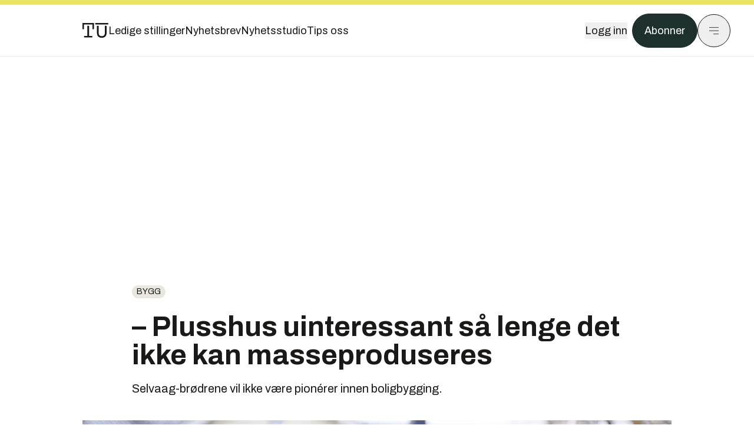

--- FILE ---
content_type: text/html; charset=utf-8
request_url: https://www.tu.no/artikler/plusshus-uinteressant-sa-lenge-det-ikke-kan-masseproduseres/245360
body_size: 69342
content:
<!DOCTYPE html><html lang="no" class="__variable_4ead3b __variable_83925d __variable_988c8c __variable_8a1c07"><head><meta charSet="utf-8"/><meta name="viewport" content="width=device-width, initial-scale=1"/><link rel="preload" as="image" imageSrcSet="https://images.gfx.no/1000x/1743/1743413/1200010120.jpg 1x, https://images.gfx.no/2000x/1743/1743413/1200010120.jpg 2x"/><link rel="preload" as="image" href="https://cdn.sanity.io/images/u73k6zys/production/729968829c1c0db7484c47673796faaade9851df-3500x2335.jpg?w=400&amp;auto=format"/><link rel="stylesheet" href="https://assets.gfx.no/tu-frontend/_next/static/css/ad8b506686709ad1.css" data-precedence="next"/><link rel="stylesheet" href="https://assets.gfx.no/tu-frontend/_next/static/css/2402177b662d0ec0.css" data-precedence="next"/><link rel="stylesheet" href="https://assets.gfx.no/tu-frontend/_next/static/css/67a4a1ba065fdc53.css" data-precedence="next"/><link rel="preload" as="script" fetchPriority="low" href="https://assets.gfx.no/tu-frontend/_next/static/chunks/webpack-c116125f21494521.js"/><script src="https://assets.gfx.no/tu-frontend/_next/static/chunks/87c73c54-e2916cb38764b201.js" async=""></script><script src="https://assets.gfx.no/tu-frontend/_next/static/chunks/8497-e0690acc48da5c43.js" async=""></script><script src="https://assets.gfx.no/tu-frontend/_next/static/chunks/main-app-1659aaff346544a7.js" async=""></script><script src="https://assets.gfx.no/tu-frontend/_next/static/chunks/85582243-4d9cf01885001990.js" async=""></script><script src="https://assets.gfx.no/tu-frontend/_next/static/chunks/4b19d7e0-843f2ec21c98a904.js" async=""></script><script src="https://assets.gfx.no/tu-frontend/_next/static/chunks/0a3fd8ab-147aaef64b786a17.js" async=""></script><script src="https://assets.gfx.no/tu-frontend/_next/static/chunks/6078-22c1e13e246713ba.js" async=""></script><script src="https://assets.gfx.no/tu-frontend/_next/static/chunks/5900-3e989345b39c37fc.js" async=""></script><script src="https://assets.gfx.no/tu-frontend/_next/static/chunks/133-66620f5565f76f04.js" async=""></script><script src="https://assets.gfx.no/tu-frontend/_next/static/chunks/7312-740f45811563dd4d.js" async=""></script><script src="https://assets.gfx.no/tu-frontend/_next/static/chunks/2092-6bbbba2a65792c26.js" async=""></script><script src="https://assets.gfx.no/tu-frontend/_next/static/chunks/2950-f43597bc9c0d7fb7.js" async=""></script><script src="https://assets.gfx.no/tu-frontend/_next/static/chunks/6137-12d1df882f947966.js" async=""></script><script src="https://assets.gfx.no/tu-frontend/_next/static/chunks/2639-1f3ef561bf46f5ad.js" async=""></script><script src="https://assets.gfx.no/tu-frontend/_next/static/chunks/8727-6eee6b04a0560a1e.js" async=""></script><script src="https://assets.gfx.no/tu-frontend/_next/static/chunks/7376-0d26598295935113.js" async=""></script><script src="https://assets.gfx.no/tu-frontend/_next/static/chunks/718-5c627c121122980d.js" async=""></script><script src="https://assets.gfx.no/tu-frontend/_next/static/chunks/1965-83ada154e1a4bdb1.js" async=""></script><script src="https://assets.gfx.no/tu-frontend/_next/static/chunks/7114-27f106f4980586ac.js" async=""></script><script src="https://assets.gfx.no/tu-frontend/_next/static/chunks/987-8d52f7615b593276.js" async=""></script><script src="https://assets.gfx.no/tu-frontend/_next/static/chunks/6807-859aeb7735a8ca27.js" async=""></script><script src="https://assets.gfx.no/tu-frontend/_next/static/chunks/4610-b23ba8e967376681.js" async=""></script><script src="https://assets.gfx.no/tu-frontend/_next/static/chunks/1847-aa34194dcb52571c.js" async=""></script><script src="https://assets.gfx.no/tu-frontend/_next/static/chunks/8006-d03f7a47aad3e55e.js" async=""></script><script src="https://assets.gfx.no/tu-frontend/_next/static/chunks/2329-e2fd01b12f48ad44.js" async=""></script><script src="https://assets.gfx.no/tu-frontend/_next/static/chunks/6059-f4709b50bbd0e5c4.js" async=""></script><script src="https://assets.gfx.no/tu-frontend/_next/static/chunks/4253-58af3a08ef3873f8.js" async=""></script><script src="https://assets.gfx.no/tu-frontend/_next/static/chunks/4433-edf746883da1940d.js" async=""></script><script src="https://assets.gfx.no/tu-frontend/_next/static/chunks/5060-f043edf2eefe0eef.js" async=""></script><script src="https://assets.gfx.no/tu-frontend/_next/static/chunks/app/(main)/(editorial)/artikler/%5Bslug%5D/%5Bid%5D/page-6692411c578a4932.js" async=""></script><script src="https://assets.gfx.no/tu-frontend/_next/static/chunks/app/(main)/layout-c01a0e460496b784.js" async=""></script><script src="https://assets.gfx.no/tu-frontend/_next/static/chunks/app/(special)/layout-402418995f10c71f.js" async=""></script><script src="https://assets.gfx.no/tu-frontend/_next/static/chunks/app/(main)/not-found-e8d9a847231f9e97.js" async=""></script><script id="ebx" async="" src="https://applets.ebxcdn.com/ebx.js"></script><link rel="preload" href="https://cmp.tu.no/unified/wrapperMessagingWithoutDetection.js" as="script"/><link rel="preload" href="https://securepubads.g.doubleclick.net/tag/js/gpt.js" as="script"/><link rel="preload" href="https://code.piano.io/api/tinypass.min.js" as="script"/><link rel="preload" href="https://cdn.cxense.com/cx.js" as="script"/><link rel="preload" href="https://tag.aticdn.net/piano-analytics.js" as="script"/><meta name="next-size-adjust" content=""/><meta name="theme-color" content="#2b2b2b"/><title>– Plusshus uinteressant så lenge det ikke kan masseproduseres | Tu.no</title><meta name="description" content="Selvaag-brødrene vil ikke være pionérer innen boligbygging."/><link rel="manifest" href="/_neste/manifest.json"/><meta name="keywords" content="Bygg,Nyhetsbrev"/><meta name="robots" content="max-image-preview:large"/><meta name="cXenseParse:taxonomy" content="Bygg"/><meta name="cXenseParse:title" content="– Plusshus uinteressant så lenge det ikke kan masseproduseres"/><meta name="cXenseParse:articleid" content="245360"/><meta name="cXenseParse:tum-articleType" content="Nyhet"/><meta name="cXenseParse:tum-headline" content="– Plusshus uinteressant så lenge det ikke kan masseproduseres"/><meta name="cXenseParse:tum-subHeadline" content="OLAV OG FREDERIK SELVAAG"/><meta property="og:title" content="– Plusshus uinteressant så lenge det ikke kan masseproduseres"/><meta property="og:description" content="Selvaag-brødrene vil ikke være pionérer innen boligbygging."/><meta property="og:url" content="https://www.tu.no/artikler/plusshus-uinteressant-sa-lenge-det-ikke-kan-masseproduseres/245360"/><meta property="og:site_name" content="Tu.no"/><meta property="og:image" content="https://images.gfx.no/,1200x/1743/1743413/1200010120.jpg"/><meta property="og:image:width" content="1200"/><meta property="og:image:height" content="676"/><meta property="og:type" content="article"/><meta property="article:published_time" content="2012-10-22T08:53:24.000Z"/><meta property="article:author" content="Fredrik Drevon"/><meta name="twitter:card" content="summary_large_image"/><meta name="twitter:title" content="– Plusshus uinteressant så lenge det ikke kan masseproduseres"/><meta name="twitter:description" content="Selvaag-brødrene vil ikke være pionérer innen boligbygging."/><meta name="twitter:image" content="https://images.gfx.no/1200x676/1743/1743413/1200010120.jpg"/><link rel="icon" href="/_neste/favicon.ico"/><link rel="apple-touch-icon" href="/_neste/apple-touch-icon.png"/><meta name="sentry-trace" content="5e649d0d869a8d42cdc27e2aabf67fc1-a947ab5b41953240-0"/><meta name="baggage" content="sentry-environment=production,sentry-release=shff_MRLILJs9Tp9KaX12,sentry-public_key=6a4f838e122341449a6763d3be31652d,sentry-trace_id=5e649d0d869a8d42cdc27e2aabf67fc1,sentry-sampled=false"/><script src="https://assets.gfx.no/tu-frontend/_next/static/chunks/polyfills-42372ed130431b0a.js" noModule=""></script></head><body><div hidden=""><!--$--><!--/$--></div><script>((a,b,c,d,e,f,g,h)=>{let i=document.documentElement,j=["light","dark"];function k(b){var c;(Array.isArray(a)?a:[a]).forEach(a=>{let c="class"===a,d=c&&f?e.map(a=>f[a]||a):e;c?(i.classList.remove(...d),i.classList.add(f&&f[b]?f[b]:b)):i.setAttribute(a,b)}),c=b,h&&j.includes(c)&&(i.style.colorScheme=c)}if(d)k(d);else try{let a=localStorage.getItem(b)||c,d=g&&"system"===a?window.matchMedia("(prefers-color-scheme: dark)").matches?"dark":"light":a;k(d)}catch(a){}})("class","theme","system",null,["light","dark"],null,true,true)</script><script>(self.__next_s=self.__next_s||[]).push([0,{"children":"\n          'use strict'\n          function _typeof(t) {\n            return (_typeof =\n              'function' == typeof Symbol && 'symbol' == typeof Symbol.iterator\n              ? function (t) {\n                return typeof t\n              }\n              : function (t) {\n                return t && 'function' == typeof Symbol && t.constructor === Symbol && t !== Symbol.prototype\n                ? 'symbol'\n                : typeof t\n              })(t)\n            }\n            !(function () {\n              var t = function () {\n                var t,\n                e,\n                o = [],\n                n = window,\n                r = n\n                for (; r; ) {\n                  try {\n                    if (r.frames.__tcfapiLocator) {\n                      t = r\n                      break\n                    }\n                  } catch (t) {}\n                  if (r === n.top) break\n                  r = r.parent\n                }\n                t ||\n                (!(function t() {\n                  var e = n.document,\n                  o = !!n.frames.__tcfapiLocator\n                  if (!o)\n                  if (e.body) {\n                    var r = e.createElement('iframe')\n                    ;(r.style.cssText = 'display:none'), (r.name = '__tcfapiLocator'), e.body.appendChild(r)\n                  } else setTimeout(t, 5)\n                  return !o\n                })(),\n                (n.__tcfapi = function () {\n                  for (var t = arguments.length, n = new Array(t), r = 0; r < t; r++) n[r] = arguments[r]\n                  if (!n.length) return o\n                  'setGdprApplies' === n[0]\n                  ? n.length > 3 &&\n                  2 === parseInt(n[1], 10) &&\n                  'boolean' == typeof n[3] &&\n                  ((e = n[3]), 'function' == typeof n[2] && n[2]('set', !0))\n                  : 'ping' === n[0]\n                  ? 'function' == typeof n[2] && n[2]({ gdprApplies: e, cmpLoaded: !1, cmpStatus: 'stub' })\n                  : o.push(n)\n                }),\n                n.addEventListener(\n                  'message',\n                  function (t) {\n                    var e = 'string' == typeof t.data,\n                    o = {}\n                    if (e)\n                    try {\n                  o = JSON.parse(t.data)\n                } catch (t) {}\n                else o = t.data\n                var n = 'object' === _typeof(o) && null !== o ? o.__tcfapiCall : null\n                n &&\n                window.__tcfapi(\n                  n.command,\n                  n.version,\n                  function (o, r) {\n                    var a = { __tcfapiReturn: { returnValue: o, success: r, callId: n.callId } }\n                    t && t.source && t.source.postMessage && t.source.postMessage(e ? JSON.stringify(a) : a, '*')\n                  },\n                  n.parameter\n                  )\n                },\n                !1\n                ))\n              }\n              'undefined' != typeof module ? (module.exports = t) : t()\n            })()        \n            ","id":"sourcepoint-init"}])</script><script>(self.__next_s=self.__next_s||[]).push([0,{"children":"\n          window._sp_queue = []\n          window._sp_ = {\n            config: {\n              accountId: 1952,\n              baseEndpoint: 'https://cmp.tu.no',\n              propertyHref: 'https://www.tu.no',\n              \n              \n              \n              gdpr: {},\n              events: {},\n            },\n          }\n          ","id":"sourcepoint-config"}])</script><header class="relative w-full h-20 sm:h-24 z-[60] print:hidden"><div class="w-full fixed top-0 z-30 h-20 sm:h-24 border-t-8 border-t-site-brand-darker border-b border-b-brandNeutral-100 dark:border-b-brandStone-700 text-brandNeutral-900 dark:text-brandNeutral-100 bg-white dark:bg-brandNeutral-900"><nav class="fixed top-0 right-0 h-[100dvh] transform transition-transform duration-300 ease-in-out z-40 w-full sm:w-[500px] print:hidden mt-2 bg-site-brand dark:bg-brandStone-800 text-brandNeutral-900 dark:text-brandNeutral-100 translate-x-full"><div class="p-4 pb-10 lg:p-10 pt-0 mt-24 sm:mt-28 flex flex-col gap-10 overflow-y-auto no-scrollbar h-[calc(100dvh-6rem-0.5rem)] sm:h-[calc(100dvh-7rem-0.5rem)]"><form class="w-full" action="/sok"><div class="relative w-full"><input type="search" placeholder="Søk" class="w-full h-14 pl-4 pr-10 text-base border outline-none transition-colors mt-px border-black dark:border-brandNeutral-100 bg-site-brand dark:dark:bg-brandStone-800 text-brandNeutral-900 dark:text-brandNeutral-100 placeholder:text-brandNeutral-900 dark:placeholder:text-brandNeutral-100 hover:shadow-[0_0_0_1px_black] dark:hover:shadow-[0_0_0_1px_#E9E7E0] focus:shadow-[0_0_0_1px_black] dark:focus:shadow-[0_0_0_1px_#E9E7E0]" name="query"/><button type="submit" title="Søk" class="absolute inset-y-0 right-3 flex items-center justify-center"><svg class="w-6 h-6"><use href="/_next/static/svg-assets/sprite.62b548cb69b6977dc9ebc70fd7d8699d.svg#magnifying-glass"></use></svg></button><input type="hidden" name="sortBy" value="date"/></div></form><div class="flex xl:hidden flex-col gap-6 text-xl font-light"><a href="https://tekjobb.no/?utm_source=tu.no&amp;utm_medium=menu" class="hover:underline"><span class="relative inline-block">Ledige stillinger</span></a><a href="https://abonnement.tumedia.no/nyhetsbrev?utm_source=tu.no&amp;utm_medium=menu" class="hover:underline"><span class="relative inline-block">Nyhetsbrev</span></a><a class="hover:underline" href="/nyhetsstudio"><span class="relative inline-block">Nyhetsstudio</span></a><a class="hover:underline" href="mailto:nettdesk@tu.no"><span class="relative inline-block">Tips oss</span></a></div><div class="border-t border-brandNeutral-900 dark:border-brandNeutral-100" data-orientation="vertical"><div data-state="closed" data-orientation="vertical" class="border-b border-brandNeutral-900 dark:border-brandNeutral-100"><h3 data-orientation="vertical" data-state="closed" class="flex"><button type="button" aria-controls="radix-_R_9h6braivb_" aria-expanded="false" data-state="closed" data-orientation="vertical" id="radix-_R_1h6braivb_" class="flex flex-1 items-center justify-between py-4 font-medium transition-all hover:underline [&amp;[data-state=open]&gt;svg]:rotate-180 font-mono text-xs" data-radix-collection-item="">Nyheter<svg xmlns="http://www.w3.org/2000/svg" width="24" height="24" viewBox="0 0 24 24" fill="none" stroke="currentColor" stroke-width="2" stroke-linecap="round" stroke-linejoin="round" class="lucide lucide-chevron-down h-4 w-4 shrink-0 transition-transform duration-200"><path d="m6 9 6 6 6-6"></path></svg></button></h3><div data-state="closed" id="radix-_R_9h6braivb_" hidden="" role="region" aria-labelledby="radix-_R_1h6braivb_" data-orientation="vertical" class="overflow-hidden text-sm transition-all data-[state=closed]:animate-accordion-up data-[state=open]:animate-accordion-down" style="--radix-accordion-content-height:var(--radix-collapsible-content-height);--radix-accordion-content-width:var(--radix-collapsible-content-width)"></div></div><div data-state="closed" data-orientation="vertical" class="border-b border-brandNeutral-900 dark:border-brandNeutral-100"><h3 data-orientation="vertical" data-state="closed" class="flex"><button type="button" aria-controls="radix-_R_ah6braivb_" aria-expanded="false" data-state="closed" data-orientation="vertical" id="radix-_R_2h6braivb_" class="flex flex-1 items-center justify-between py-4 font-medium transition-all hover:underline [&amp;[data-state=open]&gt;svg]:rotate-180 font-mono text-xs" data-radix-collection-item="">Meninger<svg xmlns="http://www.w3.org/2000/svg" width="24" height="24" viewBox="0 0 24 24" fill="none" stroke="currentColor" stroke-width="2" stroke-linecap="round" stroke-linejoin="round" class="lucide lucide-chevron-down h-4 w-4 shrink-0 transition-transform duration-200"><path d="m6 9 6 6 6-6"></path></svg></button></h3><div data-state="closed" id="radix-_R_ah6braivb_" hidden="" role="region" aria-labelledby="radix-_R_2h6braivb_" data-orientation="vertical" class="overflow-hidden text-sm transition-all data-[state=closed]:animate-accordion-up data-[state=open]:animate-accordion-down" style="--radix-accordion-content-height:var(--radix-collapsible-content-height);--radix-accordion-content-width:var(--radix-collapsible-content-width)"></div></div><div data-state="closed" data-orientation="vertical" class="border-b border-brandNeutral-900 dark:border-brandNeutral-100"><h3 data-orientation="vertical" data-state="closed" class="flex"><button type="button" aria-controls="radix-_R_bh6braivb_" aria-expanded="false" data-state="closed" data-orientation="vertical" id="radix-_R_3h6braivb_" class="flex flex-1 items-center justify-between py-4 font-medium transition-all hover:underline [&amp;[data-state=open]&gt;svg]:rotate-180 font-mono text-xs" data-radix-collection-item="">Tjenester<svg xmlns="http://www.w3.org/2000/svg" width="24" height="24" viewBox="0 0 24 24" fill="none" stroke="currentColor" stroke-width="2" stroke-linecap="round" stroke-linejoin="round" class="lucide lucide-chevron-down h-4 w-4 shrink-0 transition-transform duration-200"><path d="m6 9 6 6 6-6"></path></svg></button></h3><div data-state="closed" id="radix-_R_bh6braivb_" hidden="" role="region" aria-labelledby="radix-_R_3h6braivb_" data-orientation="vertical" class="overflow-hidden text-sm transition-all data-[state=closed]:animate-accordion-up data-[state=open]:animate-accordion-down" style="--radix-accordion-content-height:var(--radix-collapsible-content-height);--radix-accordion-content-width:var(--radix-collapsible-content-width)"></div></div><div data-state="closed" data-orientation="vertical" class="border-b border-brandNeutral-900 dark:border-brandNeutral-100"><h3 data-orientation="vertical" data-state="closed" class="flex"><button type="button" aria-controls="radix-_R_ch6braivb_" aria-expanded="false" data-state="closed" data-orientation="vertical" id="radix-_R_4h6braivb_" class="flex flex-1 items-center justify-between py-4 font-medium transition-all hover:underline [&amp;[data-state=open]&gt;svg]:rotate-180 font-mono text-xs" data-radix-collection-item="">Info og kontakt<svg xmlns="http://www.w3.org/2000/svg" width="24" height="24" viewBox="0 0 24 24" fill="none" stroke="currentColor" stroke-width="2" stroke-linecap="round" stroke-linejoin="round" class="lucide lucide-chevron-down h-4 w-4 shrink-0 transition-transform duration-200"><path d="m6 9 6 6 6-6"></path></svg></button></h3><div data-state="closed" id="radix-_R_ch6braivb_" hidden="" role="region" aria-labelledby="radix-_R_4h6braivb_" data-orientation="vertical" class="overflow-hidden text-sm transition-all data-[state=closed]:animate-accordion-up data-[state=open]:animate-accordion-down" style="--radix-accordion-content-height:var(--radix-collapsible-content-height);--radix-accordion-content-width:var(--radix-collapsible-content-width)"></div></div></div></div></nav><div class="absolute top-0 left-0 w-full"><div class="[@media(max-width:1032px)]:px-4 px-0 py-4 flex items-center mx-auto max-w-body-outer h-18 sm:h-22 sm:text-lg gap-16"><div class="z-40"><a aria-label="Gå til forsiden" href="/"><div><svg class="w-[44px] h-[32px]"><use href="/_next/static/svg-assets/sprite.62b548cb69b6977dc9ebc70fd7d8699d.svg#tu-logo"></use></svg></div></a></div><div class="h-8 gap-8 hidden xl:flex flex-wrap items-center"><a href="https://tekjobb.no/?utm_source=tu.no&amp;utm_medium=header" class="hover:underline relative inline-block"><span>Ledige stillinger</span></a><a href="https://abonnement.tumedia.no/nyhetsbrev?utm_source=tu.no&amp;utm_medium=header" class="hover:underline relative inline-block"><span>Nyhetsbrev</span></a><a href="/nyhetsstudio" class="hover:underline relative inline-block"><span>Nyhetsstudio</span></a><a href="mailto:nettdesk@tu.no" class="hover:underline relative inline-block"><span>Tips oss</span></a></div><div class="flex items-center gap-2 z-40 absolute right-4 lg:right-10"><button class="hover:underline mr-2" aria-label="Logg inn"><span>Logg inn</span></button><a href="https://abonnement.tumedia.no/bestill?utm_source=tu.no&amp;utm_medium=header&amp;redirectUri=https://www.tu.no/artikler/plusshus-uinteressant-sa-lenge-det-ikke-kan-masseproduseres/245360" class="px-5 py-3 sm:py-3.5 text-white items-center text-sm sm:text-lg rounded-full transition-all border bg-brandTeal-900 border-brandTeal-900 hover:bg-transparent hover:text-brandNeutral-900 hover:border-brandNeutral-900 dark:bg-brandTeal-700 dark:border-brandTeal-700 dark:hover:text-white dark:hover:border-white">Abonner</a><button class="w-11 h-11 sm:w-14 sm:h-14 flex items-center justify-center rounded-full border border-solid border-brandNeutral-900 dark:border-brandNeutral-100" aria-label="Meny"><svg class="w-5 h-5"><use href="/_next/static/svg-assets/sprite.62b548cb69b6977dc9ebc70fd7d8699d.svg#menu"></use></svg></button></div></div></div></div></header><main class="bg-white dark:bg-brandNeutral-900 pb-6"><div class="max-w-body-outer mx-auto relative text-lg leading-normal"><div class="page-ad mt-0 pt-4 hidden lg:flex lg:h-[320px]"> <div class="banner-inset"><div class="banner-wrapper"><div class="banner-content" id="brandBoardTop"></div></div></div></div><div class="relative"><div class="absolute -left-6 top-0 h-full -translate-x-full z-20"><div class="sticky right-0 top-24"><div class="page-ad hidden 2xl:flex"> <div class="banner-inset"><div class="banner-wrapper"><div class="banner-content" id="skyscraperLeft"></div></div></div></div><div class="page-ad hidden 2xl:flex"> <div class="banner-inset"><div class="banner-wrapper"><div class="banner-content" id="netBoardLeft"></div></div></div></div></div></div><div class="absolute -right-6 top-0 h-full translate-x-full z-20"><div class="sticky left-0 top-24"><div class="page-ad hidden 2xl:flex mt-4"> <div class="banner-inset"><div class="banner-wrapper"><div class="banner-content" id="skyscraperRight"></div></div></div></div><div class="page-ad hidden 2xl:flex mt-4"> <div class="banner-inset"><div class="banner-wrapper"><div class="banner-content" id="netBoardRight"></div></div></div></div></div></div><div class="pb-8 px-4 md:px-0 relative"><div class="text-left text-pretty break-words max-w-lead mx-auto mb-10 pt-12 relative"><a class="inline-block uppercase px-2 py-1 rounded-full text-sm leading-none hover:underline whitespace-nowrap text-brandNeutral-900 bg-brandNeutral-100 dark:bg-brandStone-300 mb-6" href="/emne/bygg">Bygg</a><h1 class="text-3.25xl sm:text-5xl leading-[1.1] mb-5 font-bold">– Plusshus uinteressant så lenge det ikke kan masseproduseres</h1><p class="text-xl leading-snug mb-8">Selvaag-brødrene vil ikke være pionérer innen boligbygging.</p></div><div class="relative z-10 mb-6"><div id="topImage" class="-mx-4 md:mx-0"><img class="max-h-[inherit] " src="https://images.gfx.no/1000x/1743/1743413/1200010120.jpg" srcSet="https://images.gfx.no/1000x/1743/1743413/1200010120.jpg 1x, https://images.gfx.no/2000x/1743/1743413/1200010120.jpg 2x" alt="BOLIGBYGGERE: Brødrene Olav H. og Frederik Selvaag er i dag konserndirektører i Selvaag-gruppen. " loading="eager"/></div><figcaption class="text-sm mt-2 font-sans text-brandStone-600 dark:text-brandStone-300"><span>BOLIGBYGGERE: Brødrene Olav H. og Frederik Selvaag er i dag konserndirektører i Selvaag-gruppen. </span> <!-- -->Bilde: <!-- -->Fredrik Drevon</figcaption></div><div class="max-w-body text-sm mx-auto mb-6 pb-6 border-b border-b-brandNeutral-900 dark:border-b-brandNeutral-100"><div class="flex gap-x-3 "><div class="relative"><div><button class="inline-flex items-center justify-center gap-2 rounded-full text-sm font-sans ring-offset-white transition-colors focus-visible:outline-none focus-visible:ring-2 focus-visible:ring-neutral-950 focus-visible:ring-offset-2 disabled:pointer-events-none disabled:opacity-50 [&amp;_svg]:pointer-events-none [&amp;_svg]:shrink-0 dark:ring-offset-neutral-950 dark:focus-visible:ring-neutral-300 border border-solid border-brandNeutral-900 bg-transparent text-brandNeutral-900 hover:bg-site-brand-darker dark:bg-brandNeutral-900 dark:text-white dark:border-brandNeutral-100 dark:hover:border-brandNeutral-900 dark:hover:text-brandNeutral-900 py-3 px-4"><svg class="w-4 h-4" stroke-width="1.5"><use href="/_next/static/svg-assets/sprite.62b548cb69b6977dc9ebc70fd7d8699d.svg#share"></use></svg> <span class="mt-0.5">Del</span></button></div><input type="text" class="h-[1px] w-[1px] absolute z-10 top-0 opacity-0"/></div><a href="#comments-245360"><button class="inline-flex items-center justify-center gap-2 rounded-full text-sm font-sans ring-offset-white transition-colors focus-visible:outline-none focus-visible:ring-2 focus-visible:ring-neutral-950 focus-visible:ring-offset-2 disabled:pointer-events-none disabled:opacity-50 [&amp;_svg]:pointer-events-none [&amp;_svg]:shrink-0 dark:ring-offset-neutral-950 dark:focus-visible:ring-neutral-300 border border-solid border-brandNeutral-900 bg-transparent text-brandNeutral-900 hover:bg-site-brand-darker dark:bg-brandNeutral-900 dark:text-white dark:border-brandNeutral-100 dark:hover:border-brandNeutral-900 dark:hover:text-brandNeutral-900 py-3 px-4"><svg class="w-4 h-4" stroke-width="1.5"><use href="/_next/static/svg-assets/sprite.62b548cb69b6977dc9ebc70fd7d8699d.svg#debate"></use></svg>Kommenter</button></a></div><div class="flex justify-center mt-6 font-bold flex-col"><div class="flex items-center mb-4"><a href="/forfattere/272561"><span class="hover:underline mr-1">Fredrik Drevon</span></a></div></div><div>22. okt. 2012 - 10:53 </div></div><div class="page-ad flex md:!hidden"> <div class="banner-inset"><div class="banner-wrapper"><div class="banner-content" id="brandBoardTopMobile"></div></div></div></div><div id="article-wrapper-245360"><div class="mx-auto "><div class="max-w-body mx-auto"></div><div class="article article-wrapper"><div class="bg-brandNeutral-100 p-6 rounded-3xl font-sans mt-10 overflow-hidden dark:bg-brandStone-700 dark:text-brandNeutral-100 relative mb-6 max-w-body mx-auto max-h-64"><div class="mb-14"><div class="factbox"><h4>Olav Hindahl Selvaag</h4><ul><li>Født 1969. Eier Selvvaag Gruppen sammen med sin far Ole Gunnar Selvaag og sin bror Gunnar Frederik Selvaag. Olav H. Selvaag er konserndirektør for bolig- og prosjektutvikling i Selvaag Gruppen.</li><li>Selvaag har en Master of Science fra Stanford University i USA. Har bl. a. vært eiendomsforvalter i KLP Eiendom. Har hatt lederstillinger i både Selvaagbygg, Tjuvholmen Utvikling og Selvaag Pluss.</li></ul><p>Kilde: Wikipedia</p>

<h4>Gunnar Frederik Selvaag</h4><ul><li>Født 1975. Konserndirektør i Selvaag Gruppen. Arving og deleier av Selvaag Gruppen. Studerte økonomi i USA og har mastergrad i finans fra Handelhøyskolen BI.</li><li>Siden 2002 har han arbeidet i Selvaag-systemet i Spania og i Norge. I 2004 ble han daglig leder for et eget forretningsområde.</li><li>Gunnar Frederik Selvaag er sønn av Ole Gunnar Selvaag, barnebarn av ingeniør Olav Selvaag og bror til Olav Hindahl Selvaag.</li></ul><p> Kilde: Wikipedia</p>

<h4>Universell utforming</h4><ul><li>Målet med universell utforming er at alle skal kunne bruke de samme fysiske løsningene i så stor grad som mulig, mht. tilgjenglighet i bygninger, uteområder, på transportmidler og i andre produkter.</li><li>Dette innebærer å finne løsninger som forbedrer tilgjengligheten for alle mennesker, også mennesker med funksjonshemming. Kilde: regjeringen.no</li></ul></div></div><div class="absolute bottom-0 left-0 w-full h-32 pointer-events-none bg-gradient-to-b from-transparent to-brandNeutral-100 dark:bg-gradient-to-b dark:from-transparent dark:to-brandStone-700"><button class="inline-flex items-center justify-center gap-2 rounded-full text-sm font-sans ring-offset-white transition-colors focus-visible:outline-none focus-visible:ring-2 focus-visible:ring-neutral-950 focus-visible:ring-offset-2 disabled:pointer-events-none disabled:opacity-50 [&amp;_svg]:pointer-events-none [&amp;_svg]:shrink-0 dark:ring-offset-neutral-950 dark:focus-visible:ring-neutral-300 border border-solid border-brandNeutral-900 text-brandNeutral-900 hover:bg-site-brand-darker dark:text-white dark:border-brandNeutral-100 dark:hover:border-brandNeutral-900 dark:hover:text-brandNeutral-900 py-3 px-4 absolute pointer-events-auto left-6 bottom-6 bg-brandNeutral-100 dark:bg-brandStone-700">Vis mer</button></div></div><p>I 1947 fikk Olav Selvaag dispensasjon fra bygningsloven for å bygge Ekeberghuset. Den unge sivilingeniøren ønsket å bevise at han kunne bygge boliger til halv pris av det som var vanlig i Oslo.</p><p><strong>Les også: <a href="http://www.tu.no/artikler/selvaag-lanserte-livsprosjektet-i-tu/245331">Selvaag lanserte livsprosjektet i TU</a>
</strong></p><div class="clear-both"><div class="page-ad"> <div class="banner-inset"><div class="banner-wrapper"><div class="banner-content" id="netBoard-2"></div></div></div></div></div><p>Ifølge en ny biografi om Selvaag førte byggeprosjektet til en folkevandring av skuelystne: 70 000 mennesker var innom Ekeberghuset, og BBC laget flere reportasjer.</p><p>I dag er det barnebarna Olav og Frederik som driver familiekonsernet.</p><p><strong>Presset på dagens boligmarked er enormt, og enten brødrene liker det eller ikke, må de regne med å bli målt opp mot farfaren sin.</strong></p><p><strong>Les også:</strong></p><p><strong><a href="http://www.tu.no/artikler/fasadefeil-pa-tjuvholmen/236585">Fasadefeil på Tjuvholmen</a>
</strong></p><p><strong><a href="http://www.tu.no/artikler/vi-gjor-alle-feil-innimellom/236584">– Vi gjør alle feil innimellom</a>
 </strong></p><h2 class="mb-6">For folk flest</h2><p>Teknisk Ukeblad møter brødrene på Madserud gård på Skøyen, som har vært i familiens eie i flere tiår. </p><div class="my-6 clear-both"><div class="max-w-body-outer ad-wrapper"><div class="inner"><span class="ad-label flex justify-center pb-1 text-xs uppercase">Artikkelen fortsetter etter annonsen</span><a href="/brandstory/nito/brandstory-ble-fra-stja-let-gode-i-ar-beids-av-ta-len/565072?utm_source=tu.no&amp;utm_medium=articles_inline&amp;utm_content=brandstory" target="_parent" class="!no-underline text-site-color-black"><div><div class="flex bg-white flex-col relative group border-default"><div class="flex justify-between h-12 nativeAdDatas-center items-center px-2 sm:px-4"><div class="group-hover:underline no-underline text-lg uppercase font-bold">annonse</div><div class="p-1 justify-end"><div class="h-10 m-auto relative flex items-center justify-end max-w-[80px]"><img class="max-h-[inherit] max-h-full" src="https://images.gfx.no/80x/2862/2862833/NITO_Logo_Primaer_Morkgronn%2520(1).png" srcSet="https://images.gfx.no/80x/2862/2862833/NITO_Logo_Primaer_Morkgronn%2520(1).png 1x, https://images.gfx.no/160x/2862/2862833/NITO_Logo_Primaer_Morkgronn%2520(1).png 2x" alt="NITO " loading="lazy"/></div></div></div><div class="w-full relative"><div class="overflow-hidden photo "><img src="https://images.gfx.no/cx0,cy101,cw1920,ch640,2000x/2902/2902015/Avtalebrudd_NT_14366_Foto_Luca_Kleve_Ruud.jpg" alt="" width="1000" height="333" loading="lazy" class="transition-transform duration-700 ease-in-out group-hover:scale-[1.02] will-change-transform"/></div></div><div class="group-hover:underline no-underline mt-2 mb-3 mx-2 md:m-3"><div class="font-bold text-2xl">Ble fra­stjå­­­let gode i ar­­­beids­­­av­ta­­­len</div></div></div></div></a></div></div></div><p><em>– Ekeberghuset er legendarisk. Har dere noe tilsvarende på gang nå, der dere kan si: Dette er det nye Ekeberghuset!</em></p><p>– Nei, vi er ikke like revolusjonerende som ham, sier Frederik Selvaag, mens storebror Olav legger til at Selvaag tester nye miljøløsninger i boligene de bygger på Mortensrud i Oslo.</p><p><strong>– Vi prøver å få passivhus inn som en standard i deler av boligproduksjonen vår, slik at rekkehusene våre blir passivhus til en kostnad som folk flest har råd til.</strong></p><h2 class="mb-6">Vil ikke kopiere farfar</h2><p>I Arendal starter Skanska byggingen av Norges første nullhus-boligområde ved årsskiftet. Disse boligene skal gå i null over året, det vil si at de i noen perioder produserer mer strøm enn de bruker, og trolig vil kunne levere strøm til nettet.</p><p><em>– Henger dere etter i utviklingen av energieffektive boliger?</em></p><p>– Det er godt mulig. Vi er opptatt av å finne løsninger som kan serieproduseres, så det å bygge et hus bare for å vise at det går an, er uinteressant for oss, sier Olav.</p><p><strong>Han understreker at Selvaag satser på å lage boligtyper som kan brukes mange steder, selv om det kan oppfattes som bakstreversk.</strong></p><div class="clear-both"><div class="page-ad"> <div class="banner-inset"><div class="banner-wrapper"><div class="banner-content" id="netBoard-18"></div></div></div></div></div><p>– Vi jobber med løsninger som kan gjøres i stor skala. Det er viktigere enn å bygge noen få nullhus eller plusshus som showcase. Vårt mantra er å bygge hus for folk flest, til en overkommelig pris, sier Olav.</p><p><strong>Les også:</strong></p><p><strong><a href="http://www.tu.no/artikler/na-blir-det-enklere-a-bygge-hus/236666">Nå blir det enklere å bygge hus</a>
</strong></p><p><strong><a href="http://www.tu.no/artikler/moderne-hus-tar-livet-av-vedovnene/236703">Moderne hus tar livet av vedovnene</a>
 </strong></p><h2 class="mb-6">Universell utforming</h2><p>Selvaag bygger rundt 1000 boliger i året i Norge i tillegg til 100 i Baltikum. Ambisjonen er å nå 1500 boliger i året i Norge. I farfarens tid bygget de 2000 boliger i året på det meste, og 200-300 på det  minste. Men i likhet med andre utbyggere mener de at staten stiller for strenge krav.</p><p><strong>10. oktober arrangerte kommunal- og regionalminister Liv Signe Navarsete et dialogmøte med byggenæringen, der temaet var statlige krav og byggekostnader.</strong></p><p>Sentrale aktører i byggenæringen vil at Navarsete skal godta unntak for universell utforming i leiligheter under 50 m<sup>2</sup>, og visse typer uterom.</p><div class="clear-both"><div class="page-ad"> <div class="banner-inset"><div class="banner-wrapper"><div class="banner-content" id="netBoard-26"></div></div></div></div></div><p>Raskere klargjøring av tomter ble også tatt opp på møtet. Selvaag Bolig, med administrerende direktør Baard Schumann i spissen, har vært blant de mest aktive i boligdebatten de siste årene, og luftet en rekke kontroversielle problemstillinger.</p><p><strong>Brødrene Selvaag tror nå at regjeringen har skjønt at kravene om universell utforming må mykes opp.</strong></p><p>– Disse kravene har ført til at de små boligene er blitt dyrere. Jeg er sikker på at det vil komme endringer, og vi har bidratt mye i debatten. Vi kan leve med de fleste forskrifter, men det er jo for Norge som samfunn meget uheldig å binde langt mer kapital enn det vi har råd til i boliger, sier Olav.</p><p>Han mener også at myndighetene må begynne å tenke knutepunkter der det er bymessig utbygging. Hvis dette rådet følges tror han markagrensene kan få være i fred.</p><h2 class="mb-6">Studentboliger</h2><p><em>– Har dere like mye guts som farfaren deres til å bygge på tvers av reglene?</em></p><p>– Farfar fikk aksept for at Ekeberghuset var et prøvehus. Vi har også bygget prøvehus, og vi tør definitivt å stille spørsmål ved lover og regler, men vi følger norsk lov. Det var andre tider da han slo igjennom. Det var kanskje lettere å gå nye veier da? Dagens regelverk for studentboliger er helt høl i hue. Det er er ikke rart det ikke bygges nok studentboliger når offentlige rammeverk og tilskuddsordninger er som i dag, sier Frederik.</p><p>Olav er opptatt av de totale kostnadene som følger av mange krav:</p><div class="clear-both"><div class="page-ad"> <div class="banner-inset"><div class="banner-wrapper"><div class="banner-content" id="netBoard-34"></div></div></div></div></div><p>– Ingen er uenige i at universell utforming er smart, og at det er behov for mange stikkontakter, balansert ventilasjon og tykkere vinduer i en bolig, men konsekvensen av alt dette, hvis det pålegges som krav, er at boligene blir mye dyrere. Det ideelle kan bli det godes fiende. Er det riktig å bruke så mye mer penger på dette, eller skal vi kunne leve videre med den byggestandarden vi har levet med frem til i dag? spør Olav.</p><p><strong>Les også:</strong></p><p><strong><a href="http://www.tu.no/artikler/folk-spor-ikke-etter-passivhus/235507">Folk spør ikke etter passivhus</a>
</strong></p><p><strong><a href="http://www.tu.no/artikler/alle-burde-ha-rad-til-a-bo-slik/244089">– Alle burde ha råd til å bo slik! </a>
 </strong></p><h2 class="mb-6">Olav mot Olav</h2><p>Olav Selvaags engasjement for å bygge bedre og billigere våknet allerede i studietiden. Det ble et mantra han dro med seg videre. I Oslo var det var teltleirer og tvangsleiboere, altså en situasjon som er vanskelig å forestille seg i dag.</p><p><strong>2. oktober 1947 trykket Teknisk Ukeblad <a href="http://www.tu.no/artikler/selvaag-lanserte-livsprosjektet-i-tu/245331">Selvaag lanserte livsprosjektet i TU</a>
 I denne artikkelen lanserte Selvaag sitt livsprosjekt, som han holdt fast ved til sin siste dag.</strong></p><p><em>– Er Tjuvholmen rasjonell sosial boligbygging?</em></p><div class="clear-both"><div class="page-ad"> <div class="banner-inset"><div class="banner-wrapper"><div class="banner-content" id="netBoard-42"></div></div></div></div></div><p>– Nei, det er det overhodet ikke. Det kunne det rett og slett ikke bli med den beliggenheten og tomteprisen. Vi måtte forholde oss til vanskelige byggeforhold og byggekostnader, sier Frederik Selvaag.</p><p><strong>Tjuvholmen var gamle Selvaags siste prosjekt. I Tjuvholmen-utbyggingen sto Selvaag-familien i en merkelig situasjon der farfar og barnebarn leverte inn konkurrerende forslag.</strong></p><p>Olav den eldre foreslo først 5000 boliger i blokker på opptil 15 etasjer, og han ville gi strandlinjen tilbake til byens befolkning.</p><p>Forslaget fra de yngre i Selvaagbygg het Utsyn, og vant konkurransen. Prosjektleder var Olav Hindahl Selvaag, med Niels Torp som hovedgrepets arkitekt. Gamle Selvaag døde i 2002, altså før konkurransen ble avgjort. Nå er det fleste av cirka 1200 leiligheter på Tjuvholmen ferdig bygget.</p><p><strong>Les også: <a href="http://www.tu.no/artikler/her-er-oslos-nye-kanaler/244792">Her er Oslos nye kanaler</a>
</strong></p><h2 class="mb-6">Rikmannsghetto</h2><p>I dag sier Olav at han ikke støttet sin farfars forslag fordi han visste det ikke ville få gehør hos juryen eller politikerne.</p><p><strong>– I løpet av de siste tiårene har vi ikke hatt den nøden som fremtvinger rasjonell sosial boligbygging. Vi var åpne om at vinnerprosjektet kom til å bli dyrere, sier Olav.</strong></p><div class="clear-both"><div class="page-ad"> <div class="banner-inset"><div class="banner-wrapper"><div class="banner-content" id="netBoard-50"></div></div></div></div></div><p>Med en kvadratmeterpris på rundt 100 000 kroner og beboere som Morten Gamst Pedersen og frisøren til dronning Sonja, er det liten tvil om at Tjuvholmen er blitt en kaksebydel.</p><p><strong>Brødrene er imidlertid overbevist om at hvis man hadde man bygget 5000 boliger på Tjuvholmen, ville man fått de samme menneskene som i dag, men med et enda sterkere preg av rikmannsghetto, en slags <em>gated community</em>.</strong></p><p><em>– Toaletter bygget som alter og takterrasser som festninger. Bidrar ikke all wanna-be-luksusen på Tjuvholmen til å drive prisene i været?</em></p><p>– Det mange forskjellige uttrykk på Tjuvholmen. Vi har ikke levert noen slike løsninger som du nevner. De som har slike toaletter må ha designet sine egne bad, svarer Frederik Selvaag, og minner om at en tredjedel av boligene er utleieboliger.</p><p><strong>Nytt modulhus: <a href="http://www.tu.no/artikler/bedre-isolasjon-tynnere-vegger-og-lunere-klima/245367">– Bedre isolasjon, tynnere vegger og lunere klima</a>
</strong></p><h2 class="mb-6">Fasadeslurv</h2><p><strong>Teknisk Ukeblad var i september på befaring på Tjuvholmen med ingeniør Svein Bjørberg. Han påpekte <a href="http://www.tu.no/bygg/2012/09/03/fasadefeil-pa-tjuvholmen">slurvefeil ved flere av fasadene</a>.</strong></p><p>For eksempel er fasadene på Strandpromenaden 5 bulkete, og store partier av steinfasaden på Tjuvholmen allé 19 er ikke i lodd.</p><div class="clear-both"><div class="page-ad"> <div class="banner-inset"><div class="banner-wrapper"><div class="banner-content" id="netBoard-58"></div></div></div></div></div><p>Dagfinn Godell innrømmet overfor Teknisk Ukeblad at <a href="http://www.tu.no/bygg/2012/09/03/-vi-gjor-alle-feil-innimellom">steinflisene på fasaden må legges på nytt</a>. Blikkenslageren som monterte fasadeplatene på Strandpromenden 5, sa at han visste på forhånd at det ville gå dårlig å lime stålplater på kryssfinér.</p><p>– Det er ikke en dårlig teknisk løsning, selv om fasaden i visse typer lys ser litt ujevn ut. Bygget lider jo ingen nød av det. Hvis det  er utførelsesmessige svakheter så må de rettes opp. På generell basis har vi vært veldig opptatt av at alt som gjøres på Tjuvholmen skal holde høy kvalitet, både teknisk og byplanmessig. Tjuvholmen-byggene er prosjektert for å kunne stå i 300 år, sier Olav.</p><p><strong>Olav synes det var ufint at Teknisk Ukeblad dro på Tjuvholmen-befaring med Svein Bjørberg. Spesielt påstandene om at fukt samler seg i endeveden på den ubehandlede trefasaden på Astrup Fearnley-museet, oppfattet Olav som urettferdig.</strong></p><p>– Jeg skjønner ikke poenget med å dra inn en ingeniør for å vurdere fasadeløsningen på et hus vi selv eier og skal forvalte i overskuelig fremtid. Vi er jo de som må være mest interessert i at det huset står seg over tid. Vi har brukt velprøvde løsninger og faglige rådgivere for å finne gode løsninger. Derfor synes jeg det er merkelig at andre debatterer offentlig om dette er gode eller dårlige løsninger, sier Olav.</p><p>– Det er ikke noe poeng i å diskutere offentlig hva vi gjør med vårt bygg. Det er omtrent som å gå inn i huset til noen og så skrive i avisen at de har lagt gulvet feil. Vi er opptatt av at det vi forvalter skal stå lenge.</p><p><em>–  I en 100 kvadratmeters Tjuvholmen-leilighet til 10 millioner, tegnet av Jensen& Skodvin, er det <a href="http://www.tu.no/bygg/2012/09/18/ny-leilighet-til-ti-millioner-har-22-feil">dokumentert 22 feil</a>. Er ikke denne leiligheten Keiserens nye klær, som Selvaag den eldre i sin tid kalte Stenersenvillaen?</em></p><p>–  Vi er opptatt av høy utførelsesmessig kvalitet og selvfølgelig å levere boligene som avtalt på Tjuvholmen. Det er imidlertid kun «skreddersøm», og det er mange krevende og <strong>avanserte løsninger, sier Olav.</strong></p><p><strong>Les også: <a href="http://www.tu.no/artikler/dette-er-oslos-nye-utkikkstarn/245702">Dette er Oslos nye utkikkstårn</a>
 </strong></p><div class="clear-both"><div class="page-ad"> <div class="banner-inset"><div class="banner-wrapper"><div class="banner-content" id="netBoard-66"></div></div></div></div></div><h2 class="mb-6">Beta eller VHS</h2><p>Olav Selvaag den eldre hadde mange visjoner for Oslos infrastruktur. Da han ikke fikk gjennomslag for Vannlinjen, foreslo han å bygge en motorvei over og under fjorden, med bro fra Lindøya over Hovedøya, og bort til Mosseveien ved Grønlia.</p><p>Barnebarna har imidlertid ingen store infrastrukturdrømmer.</p><p>– Han var nok mer visjonær enn oss. Vannlinjen hadde vært en genial løsning fordi den la gjennomfartstrafikken utenom Oslo Sentrum, sier Olav.</p><p><strong>– Han var idérik og tenkte stort på mange felt. Jeg bruker mer tid og krefter på de nære ting. Jeg håper ideen om lokk over Frognerstranda blir realisert i vår levetid. Det vil fjerne barrieren mellom byen og fjorden, sier Frederik.</strong></p><p>Brødrene har heller ingen planer om å utvikle boliger som kombinerer energieffektivitet og elektromobilitet, for eksempel å bruke boligens overskudd i strømproduksjon til å lade elbil.</p><p>– Vi var med å etablere Oslo Bilpool, men det ble ikke noe sving over det fordi vi kanskje var for tidlig ute. På elbil var vi altfor tidlig ute med å investere. Alle våre boligprosjekter har elbil ladestasjoner, men vi har i dag ingen planer om å bygge boliger som dockingkonsept. Da må batteri og ladeløsningene først bli standard på tvers av de ulike bilprodusentene.</p><p><strong>Brødrene forteller at de har lært at det ikke smart å være så langt i forkant at man satser på Betamax og ikke VHS.</strong></p><div class="clear-both"><div class="page-ad"> <div class="banner-inset"><div class="banner-wrapper"><div class="banner-content" id="netBoard-74"></div></div></div></div></div><p>– Å være for tidlig ute gjør at du stort sett får juling i neste runde fordi du har valgt en løsning som ikke fungerer godt nok. Vi må føle på hvilken vei teknologien utvikler seg og finne løsninger som er hyllevare. Det er forskjell på å være pionér, og early adopter av noe mer gjennomarbeidet, sier brødrene Selvaag samstemt.</p><p><strong>Les også:</strong></p><p><strong><a href="http://www.tu.no/artikler/slik-er-det-ferdige-statoil-bygget/235695">Slik er det ferdige Statoil-bygget</a>
 </strong></p><p><strong><a href="http://www.tu.no/artikler/derfor-er-det-sa-lange-toalettkoer-pa-gardermoen/235549">Derfor er det så lange toalettkøer på Gardermoen</a>
 </strong></p><p><strong><a href="http://www.tu.no/artikler/arkitekten-adam-er-proff-lego-bygger/245496">Arkitekten Adam er proff Lego-bygger</a>
</strong></p><p><strong><a href="http://www.tu.no/artikler/boligekspert-spar-fjernvarmens-dod/245279">Boligekspert spår fjernvarmens død</a>
</strong></p><p><strong><a href="http://www.tu.no/artikler/nullhus-skal-danke-ut-passivhus/245600">Nullhus skal danke ut passivhus</a>
 </strong></p></div></div></div><div class="max-w-body mx-auto"><div class="border-t border-brandNeutral-900 dark:border-brandStone-300 pt-6 my-6 max-w-body mx-auto"><div class="flex flex-wrap gap-2"><a class="inline-block uppercase px-2 py-1 rounded-full text-sm leading-none hover:underline whitespace-nowrap text-brandNeutral-900 bg-brandNeutral-100 dark:bg-brandStone-300" href="/emne/bygg">Bygg</a><a class="inline-block uppercase px-2 py-1 rounded-full text-sm leading-none hover:underline whitespace-nowrap text-brandNeutral-900 bg-brandNeutral-100 dark:bg-brandStone-300" href="/emne/nyhetsbrev">Nyhetsbrev</a></div></div><div class="flex gap-x-3 mt-5"><div class="relative"><div><button class="inline-flex items-center justify-center gap-2 rounded-full text-sm font-sans ring-offset-white transition-colors focus-visible:outline-none focus-visible:ring-2 focus-visible:ring-neutral-950 focus-visible:ring-offset-2 disabled:pointer-events-none disabled:opacity-50 [&amp;_svg]:pointer-events-none [&amp;_svg]:shrink-0 dark:ring-offset-neutral-950 dark:focus-visible:ring-neutral-300 border border-solid border-brandNeutral-900 bg-transparent text-brandNeutral-900 hover:bg-site-brand-darker dark:bg-brandNeutral-900 dark:text-white dark:border-brandNeutral-100 dark:hover:border-brandNeutral-900 dark:hover:text-brandNeutral-900 py-3 px-4"><svg class="w-4 h-4" stroke-width="1.5"><use href="/_next/static/svg-assets/sprite.62b548cb69b6977dc9ebc70fd7d8699d.svg#share"></use></svg> <span class="mt-0.5">Del</span></button></div><input type="text" class="h-[1px] w-[1px] absolute z-10 top-0 opacity-0"/></div></div><div class="max-w-body mx-auto my-6" id="comments-245360"><div class="text-xl md:text-3xl mb-2 font-bold">Kommentarer</div><div class="text-base py-2 px-3 bg-brandStone-100 dark:bg-brandStone-700">Du må være innlogget hos Ifrågasätt for å kommentere. Bruk BankID for automatisk oppretting av brukerkonto. Du kan kommentere under fullt navn eller med kallenavn.</div><div id="ifragasatt-245360"></div></div></div></div><div><div class="page-ad"> <div class="banner-inset"><div class="banner-wrapper"><div class="banner-content" id="nativeArticle"></div></div></div></div></div><!--$?--><template id="B:0"></template><!--/$--></div><div class="page-ad"> <div class="banner-inset"><div class="banner-wrapper"><div class="banner-content" id="brandBoardBottom"></div></div></div></div></div><!--$--><!--/$--></main><footer class="bg-brandTeal-900 dark:bg-brandNeutral-950 text-white text-lg font-sans leading-snug py-10 px-4"><div class="max-w-body-outer mx-auto"><div class="flex items-center justify-between mb-8"><a class="text-site-color hover:underline mr-10" aria-label="Gå til forsiden" href="/"><svg class="text-site-brand-darker h-14 w-20"><use href="/_next/static/svg-assets/sprite.62b548cb69b6977dc9ebc70fd7d8699d.svg#tu-logo"></use></svg></a><a href="mailto:nettdesk@tu.no" class="inline-flex items-center justify-center gap-2 rounded-full font-sans ring-offset-white transition-colors focus-visible:outline-none focus-visible:ring-2 focus-visible:ring-neutral-950 focus-visible:ring-offset-2 disabled:pointer-events-none disabled:opacity-50 [&amp;_svg]:pointer-events-none [&amp;_svg]:shrink-0 dark:ring-offset-neutral-950 dark:focus-visible:ring-neutral-300 border border-solid bg-transparent hover:bg-site-brand-darker dark:bg-brandNeutral-900 dark:text-white dark:border-brandNeutral-100 dark:hover:border-brandNeutral-900 dark:hover:text-brandNeutral-900 py-3 px-4 text-lg text-white border-white hover:border-site-brand-darker hover:text-black">Tips oss</a></div><div class="border-t border-white pt-6 grid gap-4 md:gap-6 md:grid-cols-3"><div><div><p class="text-xs text-white/80 mb-2 font-mono">Ansvarlig redaktør</p><p><a href="mailto:kristina@tumedia.no" class="hover:text-site-brand">Kristina Fritsvold Nilsen</a></p></div><div class="mt-8 mb-6"><p class="text-xs text-white/80 mt-4 mb-2 font-mono">Nyhetsredaktør</p><p><a href="mailto:tor@tu.no" class="hover:text-site-brand">Tor M. Nondal</a></p></div></div><div><ul class="space-y-4"><li><a class="hover:text-site-brand" href="/rss">RSS-feed forside</a></li><li><a href="https://www.facebook.com/tekniskukeblad" class="hover:text-site-brand" target="_blank" rel="noopener noreferrer" aria-label="Følg oss på facebook">Facebook</a></li><li><a href="https://www.linkedin.com/company/teknisk-ukeblad" class="hover:text-site-brand" target="_blank" rel="noopener noreferrer" aria-label="Følg oss på linkedin">Linkedin</a></li><li><a href="https://bsky.app/profile/tu.no" class="hover:text-site-brand" target="_blank" rel="noopener noreferrer" aria-label="Følg oss på bsky">Bsky</a></li></ul></div><div><ul class="space-y-4"><li><a href="https://abonnement.tumedia.no/nyhetsbrev?utm_source=tu.no&amp;utm_medium=footer" class="hover:text-site-brand">Nyhetsbrev</a></li><li><button class="cursor-pointer hover:text-site-brand">Samtykkeinnstillinger</button></li><li><a href="https://abonnement.tumedia.no/brukeravtale" class="hover:text-site-brand" target="_blank" rel="noopener noreferrer">Vilkår og bruksbetingelser</a></li><li><a href="https://www.tumedia.no/kunstig-intelligens" class="hover:text-site-brand" target="_blank" rel="noopener noreferrer">KI-retningslinjer</a></li></ul></div></div><p class="mt-8">All journalistikk er basert på<!-- --> <a href="https://presse.no/Etisk-regelverk/Vaer-Varsom-plakaten" class="underline hover:text-site-brand">Vær varsom-plakaten</a> <!-- -->og<!-- --> <a href="https://presse.no/Etisk-regelverk/Redaktoerplakaten" class="underline hover:text-site-brand">Redaktørplakaten</a></p><div class="mt-8 space-y-4 border-t border-white"><div data-orientation="vertical"><div data-state="closed" data-orientation="vertical" class="border-b"><h3 data-orientation="vertical" data-state="closed" class="flex"><button type="button" aria-controls="radix-_R_1cibraivb_" aria-expanded="false" data-state="closed" data-orientation="vertical" id="radix-_R_cibraivb_" class="flex flex-1 items-center justify-between py-4 font-medium transition-all [&amp;[data-state=open]&gt;svg]:rotate-180 hover:text-site-brand hover:no-underline" data-radix-collection-item="">Abonnement<svg xmlns="http://www.w3.org/2000/svg" width="24" height="24" viewBox="0 0 24 24" fill="none" stroke="currentColor" stroke-width="2" stroke-linecap="round" stroke-linejoin="round" class="lucide lucide-chevron-down h-4 w-4 shrink-0 transition-transform duration-200"><path d="m6 9 6 6 6-6"></path></svg></button></h3><div data-state="closed" id="radix-_R_1cibraivb_" hidden="" role="region" aria-labelledby="radix-_R_cibraivb_" data-orientation="vertical" class="overflow-hidden text-sm transition-all data-[state=closed]:animate-accordion-up data-[state=open]:animate-accordion-down" style="--radix-accordion-content-height:var(--radix-collapsible-content-height);--radix-accordion-content-width:var(--radix-collapsible-content-width)"></div></div><div data-state="closed" data-orientation="vertical" class="border-b"><h3 data-orientation="vertical" data-state="closed" class="flex"><button type="button" aria-controls="radix-_R_1kibraivb_" aria-expanded="false" data-state="closed" data-orientation="vertical" id="radix-_R_kibraivb_" class="flex flex-1 items-center justify-between py-4 font-medium transition-all [&amp;[data-state=open]&gt;svg]:rotate-180 hover:text-site-brand hover:no-underline" data-radix-collection-item="">Kontakt<svg xmlns="http://www.w3.org/2000/svg" width="24" height="24" viewBox="0 0 24 24" fill="none" stroke="currentColor" stroke-width="2" stroke-linecap="round" stroke-linejoin="round" class="lucide lucide-chevron-down h-4 w-4 shrink-0 transition-transform duration-200"><path d="m6 9 6 6 6-6"></path></svg></button></h3><div data-state="closed" id="radix-_R_1kibraivb_" hidden="" role="region" aria-labelledby="radix-_R_kibraivb_" data-orientation="vertical" class="overflow-hidden text-sm transition-all data-[state=closed]:animate-accordion-up data-[state=open]:animate-accordion-down" style="--radix-accordion-content-height:var(--radix-collapsible-content-height);--radix-accordion-content-width:var(--radix-collapsible-content-width)"></div></div></div></div><div class="mt-10 md:pb-6 text-sm text-white flex justify-between items-center flex-wrap gap-8"><p>© 1995-<!-- -->2026<!-- --> <a href="https://www.tumedia.no/?utm_source=tu.no&amp;utm_medium=footer" class="underline font-semibold hover:text-site-brand">Teknisk Ukeblad Media AS</a></p><svg class="w-32 h-7"><use href="/_next/static/svg-assets/sprite.62b548cb69b6977dc9ebc70fd7d8699d.svg#tumedia-logo"></use></svg></div></div></footer><div id="piano-experience-bottom" class="sticky bottom-0 left-0 z-50 w-full"></div><noscript><img height="1" width="1" style="display:none" alt="" src="https://px.ads.linkedin.com/collect/?pid=5419809&amp;fmt=gif"/></noscript><script>requestAnimationFrame(function(){$RT=performance.now()});</script><script src="https://assets.gfx.no/tu-frontend/_next/static/chunks/webpack-c116125f21494521.js" id="_R_" async=""></script><div hidden id="S:0"><div class="bg-brandStone-100 dark:bg-brandNeutral-950 relative my-6 py-4 sm:py-6 px-4 lg:px-6 lg:w-screen lg:ml-[-50vw] lg:left-1/2"><div class="max-w-body-outer mx-auto sm:mt-2"><a href="https://tekjobb.no/stillinger?utm_source=tu.no&amp;utm_medium=articles_inline&amp;utm_content=carousel_top" target="_blank" rel="noopener noreferrer" class="flex py-2 sm:py-3 items-center justify-between group"><svg class="w-24 sm:w-32 h-7"><use href="/_next/static/svg-assets/sprite.62b548cb69b6977dc9ebc70fd7d8699d.svg#tekjobb-logo"></use></svg><div class="flex items-center justify-end"><span class="text-sm sm:text-base font-semibold mr-2 group-hover:underline">Se flere jobber</span></div></a><a href="https://tekjobb.no/fra-usikker-student-til-ombruksraadgiver?utm_source=tu.no&amp;utm_medium=articles_inline&amp;utm_content=carousel_article_featured" class="block group text-brandNeutral-900" target="_blank" rel="noopener noreferrer"><div class="flex bg-white dark:bg-brandStone-100"><div class="flex flex-col justify-center w-[66%] py-2 px-4 sm:py-3 sm:px-10"><div class="text-xl leading-6 md:text-3.25xl font-serif font-light md:leading-9 mb-2 sm:mb-4 group-hover:underline">Fra usikker student til ombruksrådgiver i bærekraftig byggebransje!</div><div class="flex items-center"><span class="text-sm font-semibold font-sans mr-3 group-hover:underline">Les mer</span></div></div><div class="w-[34%] flex items-center"><img class="object-cover h-full w-full" src="https://cdn.sanity.io/images/u73k6zys/production/729968829c1c0db7484c47673796faaade9851df-3500x2335.jpg?w=400&amp;auto=format" alt="Fra usikker student til ombruksrådgiver i bærekraftig byggebransje!"/></div></div></a><div class="relative py-4 overflow-hidden"><div class="flex text-brandNeutral-900"><div class="flex-[0_0_40%] sm:flex-[0_0_30%] md:flex-[0_0_22%]"><div class="pr-4 flex"><a href="https://tekjobb.no/stillinger/radgiver-itbautomasjon-JymRcz7?utm_source=tu.no&amp;utm_medium=articles_inline&amp;utm_content=carousel_featured" target="_blank" rel="noopener noreferrer" class="block rounded bg-white dark:bg-brandStone-100 relative group w-full"><div class="absolute left-2 top-2"><div class="inline-flex px-1 sm:px-2 py-1 rounded-sm bg-brandStone-100 dark:bg-brandStone-200 text-[10px] font-bold mr-2">Ny i dag</div></div><div class="w-full flex items-center justify-center"><div class="w-48 h-24 sm:h-32 flex items-center bg-white dark:bg-brandStone-100 justify-center"><img class="max-w-[80%] h-auto max-h-16" loading="lazy" src="https://cdn.sanity.io/images/u73k6zys/production/a3e597c0fdba63ae95ef98a1c77d01e208ba078e-950x137.jpg?w=192&amp;h=100&amp;q=75&amp;fit=clip&amp;auto=format" alt="Multiconsult Norge AS"/></div></div><div class="px-2 group-hover:underline break-words text-sm font-semibold text-center border-t border-t-brandStone-200 h-32 flex items-center justify-center">Rådgiver ITB / automasjon</div></a></div></div><div class="flex-[0_0_40%] sm:flex-[0_0_30%] md:flex-[0_0_22%]"><div class="pr-4 flex"><a href="https://tekjobb.no/stillinger/spesialist-biogass-uEvGvi8?utm_source=tu.no&amp;utm_medium=articles_inline&amp;utm_content=carousel_featured" target="_blank" rel="noopener noreferrer" class="block rounded bg-white dark:bg-brandStone-100 relative group w-full"><div class="w-full flex items-center justify-center"><div class="w-48 h-24 sm:h-32 flex items-center bg-white dark:bg-brandStone-100 justify-center"><img class="max-w-[80%] h-auto max-h-16" loading="lazy" src="https://cdn.sanity.io/images/u73k6zys/production/868642ca9f39096a843ac772f21c8f237c7ff004-282x100.png?w=192&amp;h=100&amp;q=75&amp;fit=clip&amp;auto=format" alt="COWI AS"/></div></div><div class="px-2 group-hover:underline break-words text-sm font-semibold text-center border-t border-t-brandStone-200 h-32 flex items-center justify-center">Spesialist biogass</div></a></div></div><div class="flex-[0_0_40%] sm:flex-[0_0_30%] md:flex-[0_0_22%]"><div class="pr-4 flex"><a href="https://tekjobb.no/stillinger/felthydrolog-statistiske-modeller-iVCMqgV?utm_source=tu.no&amp;utm_medium=articles_inline&amp;utm_content=carousel_featured" target="_blank" rel="noopener noreferrer" class="block rounded bg-white dark:bg-brandStone-100 relative group w-full"><div class="w-full flex items-center justify-center"><div class="w-48 h-24 sm:h-32 flex items-center bg-white dark:bg-brandStone-100 justify-center"><img class="max-w-[80%] h-auto max-h-16" loading="lazy" src="https://cdn.sanity.io/images/u73k6zys/production/75d68664d255f250fb5c9c0fed77d197e041f635-713x477.png?w=192&amp;h=100&amp;q=75&amp;fit=clip&amp;auto=format" alt="NVE"/></div></div><div class="px-2 group-hover:underline break-words text-sm font-semibold text-center border-t border-t-brandStone-200 h-32 flex items-center justify-center">Felthydrolog + statistiske modeller</div></a></div></div><div class="flex-[0_0_40%] sm:flex-[0_0_30%] md:flex-[0_0_22%]"><div class="pr-4 flex"><a href="https://tekjobb.no/stillinger/senior-geotekniker-WobvJ0z?utm_source=tu.no&amp;utm_medium=articles_inline&amp;utm_content=carousel_featured" target="_blank" rel="noopener noreferrer" class="block rounded bg-white dark:bg-brandStone-100 relative group w-full"><div class="w-full flex items-center justify-center"><div class="w-48 h-24 sm:h-32 flex items-center bg-white dark:bg-brandStone-100 justify-center"><img class="max-w-[80%] h-auto max-h-16" loading="lazy" src="https://cdn.sanity.io/images/u73k6zys/production/007ba5748a2a0a1a89da5518d9f1a27c8d311833-4346x1896.jpg?w=192&amp;h=100&amp;q=75&amp;fit=clip&amp;auto=format" alt="Asplan Viak"/></div></div><div class="px-2 group-hover:underline break-words text-sm font-semibold text-center border-t border-t-brandStone-200 h-32 flex items-center justify-center">Senior Geotekniker</div></a></div></div><div class="flex-[0_0_40%] sm:flex-[0_0_30%] md:flex-[0_0_22%]"><div class="pr-4 flex"><a href="https://tekjobb.no/stillinger/daglig-leder-I9OYqpQkE-?utm_source=tu.no&amp;utm_medium=articles_inline&amp;utm_content=carousel_featured" target="_blank" rel="noopener noreferrer" class="block rounded bg-white dark:bg-brandStone-100 relative group w-full"><div class="w-full flex items-center justify-center"><div class="w-48 h-24 sm:h-32 flex items-center bg-white dark:bg-brandStone-100 justify-center"><img class="max-w-[80%] h-auto max-h-16" loading="lazy" src="https://cdn.sanity.io/images/u73k6zys/production/d02ded3d48db28741200bbb5ae101c01a3192bba-800x450.jpg?w=192&amp;h=100&amp;q=75&amp;fit=clip&amp;auto=format" alt="IKT Valdres IKS"/></div></div><div class="px-2 group-hover:underline break-words text-sm font-semibold text-center border-t border-t-brandStone-200 h-32 flex items-center justify-center">Daglig leder</div></a></div></div></div><div class="mt-4 flex items-center justify-between"><div class="flex gap-4"><button class="inline-flex items-center justify-center gap-2 rounded-full text-sm font-sans ring-offset-white transition-colors focus-visible:outline-none focus-visible:ring-2 focus-visible:ring-neutral-950 focus-visible:ring-offset-2 disabled:pointer-events-none disabled:opacity-50 [&amp;_svg]:pointer-events-none [&amp;_svg]:shrink-0 dark:ring-offset-neutral-950 dark:focus-visible:ring-neutral-300 border border-solid border-brandNeutral-900 bg-transparent text-brandNeutral-900 hover:bg-site-brand-darker dark:bg-brandNeutral-900 dark:text-white dark:border-brandNeutral-100 dark:hover:border-brandNeutral-900 dark:hover:text-brandNeutral-900 h-11 w-11"><svg class="h-4 w-4" stroke-width="1.5"><use href="/_next/static/svg-assets/sprite.62b548cb69b6977dc9ebc70fd7d8699d.svg#arrow-left"></use></svg></button><button class="inline-flex items-center justify-center gap-2 rounded-full text-sm font-sans ring-offset-white transition-colors focus-visible:outline-none focus-visible:ring-2 focus-visible:ring-neutral-950 focus-visible:ring-offset-2 disabled:pointer-events-none disabled:opacity-50 [&amp;_svg]:pointer-events-none [&amp;_svg]:shrink-0 dark:ring-offset-neutral-950 dark:focus-visible:ring-neutral-300 border border-solid border-brandNeutral-900 bg-transparent text-brandNeutral-900 hover:bg-site-brand-darker dark:bg-brandNeutral-900 dark:text-white dark:border-brandNeutral-100 dark:hover:border-brandNeutral-900 dark:hover:text-brandNeutral-900 h-11 w-11"><svg class="h-4 w-4" stroke-width="1.5"><use href="/_next/static/svg-assets/sprite.62b548cb69b6977dc9ebc70fd7d8699d.svg#arrow-right"></use></svg></button></div><div class="sm:flex items-center text-center justify-center"><span class="mr-2 text-sm">En tjeneste fra</span><svg class="w-28 h-6"><use href="/_next/static/svg-assets/sprite.62b548cb69b6977dc9ebc70fd7d8699d.svg#tumedia-logo"></use></svg></div></div></div></div></div></div><script>$RB=[];$RV=function(a){$RT=performance.now();for(var b=0;b<a.length;b+=2){var c=a[b],e=a[b+1];null!==e.parentNode&&e.parentNode.removeChild(e);var f=c.parentNode;if(f){var g=c.previousSibling,h=0;do{if(c&&8===c.nodeType){var d=c.data;if("/$"===d||"/&"===d)if(0===h)break;else h--;else"$"!==d&&"$?"!==d&&"$~"!==d&&"$!"!==d&&"&"!==d||h++}d=c.nextSibling;f.removeChild(c);c=d}while(c);for(;e.firstChild;)f.insertBefore(e.firstChild,c);g.data="$";g._reactRetry&&requestAnimationFrame(g._reactRetry)}}a.length=0};
$RC=function(a,b){if(b=document.getElementById(b))(a=document.getElementById(a))?(a.previousSibling.data="$~",$RB.push(a,b),2===$RB.length&&("number"!==typeof $RT?requestAnimationFrame($RV.bind(null,$RB)):(a=performance.now(),setTimeout($RV.bind(null,$RB),2300>a&&2E3<a?2300-a:$RT+300-a)))):b.parentNode.removeChild(b)};$RC("B:0","S:0")</script><script>(self.__next_f=self.__next_f||[]).push([0])</script><script>self.__next_f.push([1,"1:\"$Sreact.fragment\"\n2:I[85341,[],\"\"]\n3:I[90025,[],\"\"]\n7:I[15104,[],\"OutletBoundary\"]\n9:I[94777,[],\"AsyncMetadataOutlet\"]\nb:I[15104,[],\"ViewportBoundary\"]\nd:I[15104,[],\"MetadataBoundary\"]\ne:\"$Sreact.suspense\"\n10:I[34431,[],\"\"]\n"])</script><script>self.__next_f.push([1,"11:I[6059,[\"1046\",\"static/chunks/85582243-4d9cf01885001990.js\",\"411\",\"static/chunks/4b19d7e0-843f2ec21c98a904.js\",\"1940\",\"static/chunks/0a3fd8ab-147aaef64b786a17.js\",\"6078\",\"static/chunks/6078-22c1e13e246713ba.js\",\"5900\",\"static/chunks/5900-3e989345b39c37fc.js\",\"133\",\"static/chunks/133-66620f5565f76f04.js\",\"7312\",\"static/chunks/7312-740f45811563dd4d.js\",\"2092\",\"static/chunks/2092-6bbbba2a65792c26.js\",\"2950\",\"static/chunks/2950-f43597bc9c0d7fb7.js\",\"6137\",\"static/chunks/6137-12d1df882f947966.js\",\"2639\",\"static/chunks/2639-1f3ef561bf46f5ad.js\",\"8727\",\"static/chunks/8727-6eee6b04a0560a1e.js\",\"7376\",\"static/chunks/7376-0d26598295935113.js\",\"718\",\"static/chunks/718-5c627c121122980d.js\",\"1965\",\"static/chunks/1965-83ada154e1a4bdb1.js\",\"7114\",\"static/chunks/7114-27f106f4980586ac.js\",\"987\",\"static/chunks/987-8d52f7615b593276.js\",\"6807\",\"static/chunks/6807-859aeb7735a8ca27.js\",\"4610\",\"static/chunks/4610-b23ba8e967376681.js\",\"1847\",\"static/chunks/1847-aa34194dcb52571c.js\",\"8006\",\"static/chunks/8006-d03f7a47aad3e55e.js\",\"2329\",\"static/chunks/2329-e2fd01b12f48ad44.js\",\"6059\",\"static/chunks/6059-f4709b50bbd0e5c4.js\",\"4253\",\"static/chunks/4253-58af3a08ef3873f8.js\",\"4433\",\"static/chunks/4433-edf746883da1940d.js\",\"5060\",\"static/chunks/5060-f043edf2eefe0eef.js\",\"2383\",\"static/chunks/app/(main)/(editorial)/artikler/%5Bslug%5D/%5Bid%5D/page-6692411c578a4932.js\"],\"default\"]\n"])</script><script>self.__next_f.push([1,"12:I[19664,[\"1046\",\"static/chunks/85582243-4d9cf01885001990.js\",\"411\",\"static/chunks/4b19d7e0-843f2ec21c98a904.js\",\"1940\",\"static/chunks/0a3fd8ab-147aaef64b786a17.js\",\"6078\",\"static/chunks/6078-22c1e13e246713ba.js\",\"5900\",\"static/chunks/5900-3e989345b39c37fc.js\",\"133\",\"static/chunks/133-66620f5565f76f04.js\",\"7312\",\"static/chunks/7312-740f45811563dd4d.js\",\"2092\",\"static/chunks/2092-6bbbba2a65792c26.js\",\"2950\",\"static/chunks/2950-f43597bc9c0d7fb7.js\",\"6137\",\"static/chunks/6137-12d1df882f947966.js\",\"2639\",\"static/chunks/2639-1f3ef561bf46f5ad.js\",\"8727\",\"static/chunks/8727-6eee6b04a0560a1e.js\",\"7376\",\"static/chunks/7376-0d26598295935113.js\",\"718\",\"static/chunks/718-5c627c121122980d.js\",\"1965\",\"static/chunks/1965-83ada154e1a4bdb1.js\",\"7114\",\"static/chunks/7114-27f106f4980586ac.js\",\"987\",\"static/chunks/987-8d52f7615b593276.js\",\"6807\",\"static/chunks/6807-859aeb7735a8ca27.js\",\"4610\",\"static/chunks/4610-b23ba8e967376681.js\",\"1847\",\"static/chunks/1847-aa34194dcb52571c.js\",\"8006\",\"static/chunks/8006-d03f7a47aad3e55e.js\",\"2329\",\"static/chunks/2329-e2fd01b12f48ad44.js\",\"6059\",\"static/chunks/6059-f4709b50bbd0e5c4.js\",\"4253\",\"static/chunks/4253-58af3a08ef3873f8.js\",\"4433\",\"static/chunks/4433-edf746883da1940d.js\",\"5060\",\"static/chunks/5060-f043edf2eefe0eef.js\",\"2383\",\"static/chunks/app/(main)/(editorial)/artikler/%5Bslug%5D/%5Bid%5D/page-6692411c578a4932.js\"],\"\"]\n"])</script><script>self.__next_f.push([1,"19:I[86144,[\"1046\",\"static/chunks/85582243-4d9cf01885001990.js\",\"411\",\"static/chunks/4b19d7e0-843f2ec21c98a904.js\",\"1940\",\"static/chunks/0a3fd8ab-147aaef64b786a17.js\",\"6078\",\"static/chunks/6078-22c1e13e246713ba.js\",\"5900\",\"static/chunks/5900-3e989345b39c37fc.js\",\"133\",\"static/chunks/133-66620f5565f76f04.js\",\"7312\",\"static/chunks/7312-740f45811563dd4d.js\",\"2092\",\"static/chunks/2092-6bbbba2a65792c26.js\",\"2950\",\"static/chunks/2950-f43597bc9c0d7fb7.js\",\"6137\",\"static/chunks/6137-12d1df882f947966.js\",\"2639\",\"static/chunks/2639-1f3ef561bf46f5ad.js\",\"8727\",\"static/chunks/8727-6eee6b04a0560a1e.js\",\"7376\",\"static/chunks/7376-0d26598295935113.js\",\"718\",\"static/chunks/718-5c627c121122980d.js\",\"1965\",\"static/chunks/1965-83ada154e1a4bdb1.js\",\"7114\",\"static/chunks/7114-27f106f4980586ac.js\",\"987\",\"static/chunks/987-8d52f7615b593276.js\",\"6807\",\"static/chunks/6807-859aeb7735a8ca27.js\",\"4610\",\"static/chunks/4610-b23ba8e967376681.js\",\"1847\",\"static/chunks/1847-aa34194dcb52571c.js\",\"8006\",\"static/chunks/8006-d03f7a47aad3e55e.js\",\"2329\",\"static/chunks/2329-e2fd01b12f48ad44.js\",\"6059\",\"static/chunks/6059-f4709b50bbd0e5c4.js\",\"4253\",\"static/chunks/4253-58af3a08ef3873f8.js\",\"4433\",\"static/chunks/4433-edf746883da1940d.js\",\"5060\",\"static/chunks/5060-f043edf2eefe0eef.js\",\"2383\",\"static/chunks/app/(main)/(editorial)/artikler/%5Bslug%5D/%5Bid%5D/page-6692411c578a4932.js\"],\"default\"]\n"])</script><script>self.__next_f.push([1,"1a:I[62600,[\"1046\",\"static/chunks/85582243-4d9cf01885001990.js\",\"411\",\"static/chunks/4b19d7e0-843f2ec21c98a904.js\",\"1940\",\"static/chunks/0a3fd8ab-147aaef64b786a17.js\",\"6078\",\"static/chunks/6078-22c1e13e246713ba.js\",\"5900\",\"static/chunks/5900-3e989345b39c37fc.js\",\"133\",\"static/chunks/133-66620f5565f76f04.js\",\"7312\",\"static/chunks/7312-740f45811563dd4d.js\",\"2092\",\"static/chunks/2092-6bbbba2a65792c26.js\",\"2950\",\"static/chunks/2950-f43597bc9c0d7fb7.js\",\"6137\",\"static/chunks/6137-12d1df882f947966.js\",\"2639\",\"static/chunks/2639-1f3ef561bf46f5ad.js\",\"8727\",\"static/chunks/8727-6eee6b04a0560a1e.js\",\"7376\",\"static/chunks/7376-0d26598295935113.js\",\"718\",\"static/chunks/718-5c627c121122980d.js\",\"1965\",\"static/chunks/1965-83ada154e1a4bdb1.js\",\"7114\",\"static/chunks/7114-27f106f4980586ac.js\",\"987\",\"static/chunks/987-8d52f7615b593276.js\",\"6807\",\"static/chunks/6807-859aeb7735a8ca27.js\",\"4610\",\"static/chunks/4610-b23ba8e967376681.js\",\"1847\",\"static/chunks/1847-aa34194dcb52571c.js\",\"8006\",\"static/chunks/8006-d03f7a47aad3e55e.js\",\"2329\",\"static/chunks/2329-e2fd01b12f48ad44.js\",\"6059\",\"static/chunks/6059-f4709b50bbd0e5c4.js\",\"4253\",\"static/chunks/4253-58af3a08ef3873f8.js\",\"4433\",\"static/chunks/4433-edf746883da1940d.js\",\"5060\",\"static/chunks/5060-f043edf2eefe0eef.js\",\"2383\",\"static/chunks/app/(main)/(editorial)/artikler/%5Bslug%5D/%5Bid%5D/page-6692411c578a4932.js\"],\"Accordion\"]\n"])</script><script>self.__next_f.push([1,"1b:I[62600,[\"1046\",\"static/chunks/85582243-4d9cf01885001990.js\",\"411\",\"static/chunks/4b19d7e0-843f2ec21c98a904.js\",\"1940\",\"static/chunks/0a3fd8ab-147aaef64b786a17.js\",\"6078\",\"static/chunks/6078-22c1e13e246713ba.js\",\"5900\",\"static/chunks/5900-3e989345b39c37fc.js\",\"133\",\"static/chunks/133-66620f5565f76f04.js\",\"7312\",\"static/chunks/7312-740f45811563dd4d.js\",\"2092\",\"static/chunks/2092-6bbbba2a65792c26.js\",\"2950\",\"static/chunks/2950-f43597bc9c0d7fb7.js\",\"6137\",\"static/chunks/6137-12d1df882f947966.js\",\"2639\",\"static/chunks/2639-1f3ef561bf46f5ad.js\",\"8727\",\"static/chunks/8727-6eee6b04a0560a1e.js\",\"7376\",\"static/chunks/7376-0d26598295935113.js\",\"718\",\"static/chunks/718-5c627c121122980d.js\",\"1965\",\"static/chunks/1965-83ada154e1a4bdb1.js\",\"7114\",\"static/chunks/7114-27f106f4980586ac.js\",\"987\",\"static/chunks/987-8d52f7615b593276.js\",\"6807\",\"static/chunks/6807-859aeb7735a8ca27.js\",\"4610\",\"static/chunks/4610-b23ba8e967376681.js\",\"1847\",\"static/chunks/1847-aa34194dcb52571c.js\",\"8006\",\"static/chunks/8006-d03f7a47aad3e55e.js\",\"2329\",\"static/chunks/2329-e2fd01b12f48ad44.js\",\"6059\",\"static/chunks/6059-f4709b50bbd0e5c4.js\",\"4253\",\"static/chunks/4253-58af3a08ef3873f8.js\",\"4433\",\"static/chunks/4433-edf746883da1940d.js\",\"5060\",\"static/chunks/5060-f043edf2eefe0eef.js\",\"2383\",\"static/chunks/app/(main)/(editorial)/artikler/%5Bslug%5D/%5Bid%5D/page-6692411c578a4932.js\"],\"AccordionItem\"]\n"])</script><script>self.__next_f.push([1,"1c:I[62600,[\"1046\",\"static/chunks/85582243-4d9cf01885001990.js\",\"411\",\"static/chunks/4b19d7e0-843f2ec21c98a904.js\",\"1940\",\"static/chunks/0a3fd8ab-147aaef64b786a17.js\",\"6078\",\"static/chunks/6078-22c1e13e246713ba.js\",\"5900\",\"static/chunks/5900-3e989345b39c37fc.js\",\"133\",\"static/chunks/133-66620f5565f76f04.js\",\"7312\",\"static/chunks/7312-740f45811563dd4d.js\",\"2092\",\"static/chunks/2092-6bbbba2a65792c26.js\",\"2950\",\"static/chunks/2950-f43597bc9c0d7fb7.js\",\"6137\",\"static/chunks/6137-12d1df882f947966.js\",\"2639\",\"static/chunks/2639-1f3ef561bf46f5ad.js\",\"8727\",\"static/chunks/8727-6eee6b04a0560a1e.js\",\"7376\",\"static/chunks/7376-0d26598295935113.js\",\"718\",\"static/chunks/718-5c627c121122980d.js\",\"1965\",\"static/chunks/1965-83ada154e1a4bdb1.js\",\"7114\",\"static/chunks/7114-27f106f4980586ac.js\",\"987\",\"static/chunks/987-8d52f7615b593276.js\",\"6807\",\"static/chunks/6807-859aeb7735a8ca27.js\",\"4610\",\"static/chunks/4610-b23ba8e967376681.js\",\"1847\",\"static/chunks/1847-aa34194dcb52571c.js\",\"8006\",\"static/chunks/8006-d03f7a47aad3e55e.js\",\"2329\",\"static/chunks/2329-e2fd01b12f48ad44.js\",\"6059\",\"static/chunks/6059-f4709b50bbd0e5c4.js\",\"4253\",\"static/chunks/4253-58af3a08ef3873f8.js\",\"4433\",\"static/chunks/4433-edf746883da1940d.js\",\"5060\",\"static/chunks/5060-f043edf2eefe0eef.js\",\"2383\",\"static/chunks/app/(main)/(editorial)/artikler/%5Bslug%5D/%5Bid%5D/page-6692411c578a4932.js\"],\"AccordionTrigger\"]\n"])</script><script>self.__next_f.push([1,"1d:I[62600,[\"1046\",\"static/chunks/85582243-4d9cf01885001990.js\",\"411\",\"static/chunks/4b19d7e0-843f2ec21c98a904.js\",\"1940\",\"static/chunks/0a3fd8ab-147aaef64b786a17.js\",\"6078\",\"static/chunks/6078-22c1e13e246713ba.js\",\"5900\",\"static/chunks/5900-3e989345b39c37fc.js\",\"133\",\"static/chunks/133-66620f5565f76f04.js\",\"7312\",\"static/chunks/7312-740f45811563dd4d.js\",\"2092\",\"static/chunks/2092-6bbbba2a65792c26.js\",\"2950\",\"static/chunks/2950-f43597bc9c0d7fb7.js\",\"6137\",\"static/chunks/6137-12d1df882f947966.js\",\"2639\",\"static/chunks/2639-1f3ef561bf46f5ad.js\",\"8727\",\"static/chunks/8727-6eee6b04a0560a1e.js\",\"7376\",\"static/chunks/7376-0d26598295935113.js\",\"718\",\"static/chunks/718-5c627c121122980d.js\",\"1965\",\"static/chunks/1965-83ada154e1a4bdb1.js\",\"7114\",\"static/chunks/7114-27f106f4980586ac.js\",\"987\",\"static/chunks/987-8d52f7615b593276.js\",\"6807\",\"static/chunks/6807-859aeb7735a8ca27.js\",\"4610\",\"static/chunks/4610-b23ba8e967376681.js\",\"1847\",\"static/chunks/1847-aa34194dcb52571c.js\",\"8006\",\"static/chunks/8006-d03f7a47aad3e55e.js\",\"2329\",\"static/chunks/2329-e2fd01b12f48ad44.js\",\"6059\",\"static/chunks/6059-f4709b50bbd0e5c4.js\",\"4253\",\"static/chunks/4253-58af3a08ef3873f8.js\",\"4433\",\"static/chunks/4433-edf746883da1940d.js\",\"5060\",\"static/chunks/5060-f043edf2eefe0eef.js\",\"2383\",\"static/chunks/app/(main)/(editorial)/artikler/%5Bslug%5D/%5Bid%5D/page-6692411c578a4932.js\"],\"AccordionContent\"]\n"])</script><script>self.__next_f.push([1,":HL[\"https://assets.gfx.no/tu-frontend/_next/static/media/1ba43d6e87cdedbe-s.p.woff2\",\"font\",{\"crossOrigin\":\"\",\"type\":\"font/woff2\"}]\n:HL[\"https://assets.gfx.no/tu-frontend/_next/static/media/23d669af23d19c95-s.p.woff2\",\"font\",{\"crossOrigin\":\"\",\"type\":\"font/woff2\"}]\n:HL[\"https://assets.gfx.no/tu-frontend/_next/static/media/2d4bf1e02d38929b-s.p.woff2\",\"font\",{\"crossOrigin\":\"\",\"type\":\"font/woff2\"}]\n:HL[\"https://assets.gfx.no/tu-frontend/_next/static/media/665e920483964785.p.woff2\",\"font\",{\"crossOrigin\":\"\",\"type\":\"font/woff2\"}]\n:HL[\"https://assets.gfx.no/tu-frontend/_next/static/css/ad8b506686709ad1.css\",\"style\"]\n:HL[\"https://assets.gfx.no/tu-frontend/_next/static/css/2402177b662d0ec0.css\",\"style\"]\n:HL[\"https://assets.gfx.no/tu-frontend/_next/static/css/67a4a1ba065fdc53.css\",\"style\"]\n"])</script><script>self.__next_f.push([1,"0:{\"P\":null,\"b\":\"shff_MRLILJs9Tp9KaX12\",\"p\":\"https://assets.gfx.no/tu-frontend\",\"c\":[\"\",\"artikler\",\"plusshus-uinteressant-sa-lenge-det-ikke-kan-masseproduseres\",\"245360\"],\"i\":false,\"f\":[[[\"\",{\"children\":[\"(main)\",{\"children\":[\"(editorial)\",{\"children\":[\"artikler\",{\"children\":[[\"slug\",\"plusshus-uinteressant-sa-lenge-det-ikke-kan-masseproduseres\",\"d\"],{\"children\":[[\"id\",\"245360\",\"d\"],{\"children\":[\"__PAGE__?{\\\"search\\\":\\\"\\\",\\\"ua\\\":\\\"Mozilla/5.0 (Macintosh; Intel Mac OS X 10_15_7) AppleWebKit/537.36 (KHTML, like Gecko) Chrome/131.0.0.0 Safari/537.36; ClaudeBot/1.0; +claudebot@anthropic.com)\\\",\\\"pathname\\\":\\\"/artikler/plusshus-uinteressant-sa-lenge-det-ikke-kan-masseproduseres/245360\\\"}\",{}]}]}]}]}]},\"$undefined\",\"$undefined\",true]}],[\"\",[\"$\",\"$1\",\"c\",{\"children\":[null,[\"$\",\"$L2\",null,{\"parallelRouterKey\":\"children\",\"error\":\"$undefined\",\"errorStyles\":\"$undefined\",\"errorScripts\":\"$undefined\",\"template\":[\"$\",\"$L3\",null,{}],\"templateStyles\":\"$undefined\",\"templateScripts\":\"$undefined\",\"notFound\":[[[\"$\",\"title\",null,{\"children\":\"404: This page could not be found.\"}],[\"$\",\"div\",null,{\"style\":{\"fontFamily\":\"system-ui,\\\"Segoe UI\\\",Roboto,Helvetica,Arial,sans-serif,\\\"Apple Color Emoji\\\",\\\"Segoe UI Emoji\\\"\",\"height\":\"100vh\",\"textAlign\":\"center\",\"display\":\"flex\",\"flexDirection\":\"column\",\"alignItems\":\"center\",\"justifyContent\":\"center\"},\"children\":[\"$\",\"div\",null,{\"children\":[[\"$\",\"style\",null,{\"dangerouslySetInnerHTML\":{\"__html\":\"body{color:#000;background:#fff;margin:0}.next-error-h1{border-right:1px solid rgba(0,0,0,.3)}@media (prefers-color-scheme:dark){body{color:#fff;background:#000}.next-error-h1{border-right:1px solid rgba(255,255,255,.3)}}\"}}],[\"$\",\"h1\",null,{\"className\":\"next-error-h1\",\"style\":{\"display\":\"inline-block\",\"margin\":\"0 20px 0 0\",\"padding\":\"0 23px 0 0\",\"fontSize\":24,\"fontWeight\":500,\"verticalAlign\":\"top\",\"lineHeight\":\"49px\"},\"children\":404}],[\"$\",\"div\",null,{\"style\":{\"display\":\"inline-block\"},\"children\":[\"$\",\"h2\",null,{\"style\":{\"fontSize\":14,\"fontWeight\":400,\"lineHeight\":\"49px\",\"margin\":0},\"children\":\"This page could not be found.\"}]}]]}]}]],[]],\"forbidden\":\"$undefined\",\"unauthorized\":\"$undefined\"}]]}],{\"children\":[\"(main)\",[\"$\",\"$1\",\"c\",{\"children\":[[[\"$\",\"link\",\"0\",{\"rel\":\"stylesheet\",\"href\":\"https://assets.gfx.no/tu-frontend/_next/static/css/ad8b506686709ad1.css\",\"precedence\":\"next\",\"crossOrigin\":\"$undefined\",\"nonce\":\"$undefined\"}],[\"$\",\"link\",\"1\",{\"rel\":\"stylesheet\",\"href\":\"https://assets.gfx.no/tu-frontend/_next/static/css/2402177b662d0ec0.css\",\"precedence\":\"next\",\"crossOrigin\":\"$undefined\",\"nonce\":\"$undefined\"}]],\"$L4\"]}],{\"children\":[\"(editorial)\",[\"$\",\"$1\",\"c\",{\"children\":[null,\"$L5\"]}],{\"children\":[\"artikler\",[\"$\",\"$1\",\"c\",{\"children\":[null,[\"$\",\"$L2\",null,{\"parallelRouterKey\":\"children\",\"error\":\"$undefined\",\"errorStyles\":\"$undefined\",\"errorScripts\":\"$undefined\",\"template\":[\"$\",\"$L3\",null,{}],\"templateStyles\":\"$undefined\",\"templateScripts\":\"$undefined\",\"notFound\":\"$undefined\",\"forbidden\":\"$undefined\",\"unauthorized\":\"$undefined\"}]]}],{\"children\":[[\"slug\",\"plusshus-uinteressant-sa-lenge-det-ikke-kan-masseproduseres\",\"d\"],[\"$\",\"$1\",\"c\",{\"children\":[null,[\"$\",\"$L2\",null,{\"parallelRouterKey\":\"children\",\"error\":\"$undefined\",\"errorStyles\":\"$undefined\",\"errorScripts\":\"$undefined\",\"template\":[\"$\",\"$L3\",null,{}],\"templateStyles\":\"$undefined\",\"templateScripts\":\"$undefined\",\"notFound\":\"$undefined\",\"forbidden\":\"$undefined\",\"unauthorized\":\"$undefined\"}]]}],{\"children\":[[\"id\",\"245360\",\"d\"],[\"$\",\"$1\",\"c\",{\"children\":[null,[\"$\",\"$L2\",null,{\"parallelRouterKey\":\"children\",\"error\":\"$undefined\",\"errorStyles\":\"$undefined\",\"errorScripts\":\"$undefined\",\"template\":[\"$\",\"$L3\",null,{}],\"templateStyles\":\"$undefined\",\"templateScripts\":\"$undefined\",\"notFound\":\"$undefined\",\"forbidden\":\"$undefined\",\"unauthorized\":\"$undefined\"}]]}],{\"children\":[\"__PAGE__\",[\"$\",\"$1\",\"c\",{\"children\":[\"$L6\",[[\"$\",\"link\",\"0\",{\"rel\":\"stylesheet\",\"href\":\"https://assets.gfx.no/tu-frontend/_next/static/css/67a4a1ba065fdc53.css\",\"precedence\":\"next\",\"crossOrigin\":\"$undefined\",\"nonce\":\"$undefined\"}]],[\"$\",\"$L7\",null,{\"children\":[\"$L8\",[\"$\",\"$L9\",null,{\"promise\":\"$@a\"}]]}]]}],{},null,false]},null,false]},null,false]},null,false]},null,false]},null,false]},null,false],[\"$\",\"$1\",\"h\",{\"children\":[null,[[\"$\",\"$Lb\",null,{\"children\":\"$Lc\"}],[\"$\",\"meta\",null,{\"name\":\"next-size-adjust\",\"content\":\"\"}]],[\"$\",\"$Ld\",null,{\"children\":[\"$\",\"div\",null,{\"hidden\":true,\"children\":[\"$\",\"$e\",null,{\"fallback\":null,\"children\":\"$Lf\"}]}]}]]}],false]],\"m\":\"$undefined\",\"G\":[\"$10\",[]],\"s\":false,\"S\":false}\n"])</script><script>self.__next_f.push([1,"5:[[\"$\",\"$L11\",null,{\"links\":[{\"heading\":\"Nyheter\",\"links\":[{\"title\":\"Bygg\",\"url\":\"/emne/bygg\"},{\"title\":\"Elbil\",\"url\":\"/emne/elbil\"},{\"title\":\"Energi\",\"url\":\"/emne/energi\"},{\"title\":\"Forbrukerteknologi\",\"url\":\"/emne/forbrukerteknologi\"},{\"title\":\"Forsvar\",\"url\":\"/emne/forsvar\"},{\"title\":\"Industri\",\"url\":\"/emne/industri\"},{\"title\":\"IT\",\"url\":\"/emne/it\"},{\"title\":\"Karriere\",\"url\":\"/emne/karriere\"},{\"title\":\"Klima\",\"url\":\"/emne/klima\"},{\"title\":\"Maritim\",\"url\":\"/emne/maritim\"},{\"title\":\"Samferdsel\",\"url\":\"/emne/samferdsel\"},{\"title\":\"Podkast\",\"url\":\"/podkast/teknisk-sett\"}]},{\"heading\":\"Meninger\",\"links\":[{\"title\":\"Analyse\",\"url\":\"/emne/analyse\"},{\"title\":\"Debatt\",\"url\":\"/emne/debatt\"},{\"title\":\"Kommentar\",\"url\":\"/emne/kommentar\"}]}],\"user\":null}],false,[\"$\",\"main\",null,{\"className\":\"bg-white dark:bg-brandNeutral-900 pb-6\",\"children\":[\"$\",\"$L2\",null,{\"parallelRouterKey\":\"children\",\"error\":\"$undefined\",\"errorStyles\":\"$undefined\",\"errorScripts\":\"$undefined\",\"template\":[\"$\",\"$L3\",null,{}],\"templateStyles\":\"$undefined\",\"templateScripts\":\"$undefined\",\"notFound\":\"$undefined\",\"forbidden\":\"$undefined\",\"unauthorized\":\"$undefined\"}]}],[\"$\",\"footer\",null,{\"className\":\"bg-brandTeal-900 dark:bg-brandNeutral-950 text-white text-lg font-sans leading-snug py-10 px-4\",\"children\":[\"$\",\"div\",null,{\"className\":\"max-w-body-outer mx-auto\",\"children\":[[\"$\",\"div\",null,{\"className\":\"flex items-center justify-between mb-8\",\"children\":[[\"$\",\"$L12\",null,{\"className\":\"text-site-color hover:underline mr-10\",\"href\":\"/\",\"aria-label\":\"Gå til forsiden\",\"children\":[\"$\",\"svg\",null,{\"className\":\"text-site-brand-darker h-14 w-20\",\"children\":[\"$\",\"use\",null,{\"href\":\"/_next/static/svg-assets/sprite.62b548cb69b6977dc9ebc70fd7d8699d.svg#tu-logo\"}]}]}],[\"$\",\"a\",null,{\"href\":\"mailto:nettdesk@tu.no\",\"children\":\"Tips oss\",\"className\":\"inline-flex items-center justify-center gap-2 rounded-full font-sans ring-offset-white transition-colors focus-visible:outline-none focus-visible:ring-2 focus-visible:ring-neutral-950 focus-visible:ring-offset-2 disabled:pointer-events-none disabled:opacity-50 [\u0026_svg]:pointer-events-none [\u0026_svg]:shrink-0 dark:ring-offset-neutral-950 dark:focus-visible:ring-neutral-300 border border-solid bg-transparent hover:bg-site-brand-darker dark:bg-brandNeutral-900 dark:text-white dark:border-brandNeutral-100 dark:hover:border-brandNeutral-900 dark:hover:text-brandNeutral-900 py-3 px-4 text-lg text-white border-white hover:border-site-brand-darker hover:text-black\",\"ref\":null}]]}],[\"$\",\"div\",null,{\"className\":\"border-t border-white pt-6 grid gap-4 md:gap-6 md:grid-cols-3\",\"children\":[[\"$\",\"div\",null,{\"children\":[[\"$\",\"div\",null,{\"children\":[[\"$\",\"p\",null,{\"className\":\"text-xs text-white/80 mb-2 font-mono\",\"children\":\"Ansvarlig redaktør\"}],[\"$\",\"p\",null,{\"children\":[\"$\",\"a\",null,{\"href\":\"mailto:kristina@tumedia.no\",\"className\":\"hover:text-site-brand\",\"children\":\"Kristina Fritsvold Nilsen\"}]}]]}],[\"$\",\"div\",null,{\"className\":\"mt-8 mb-6\",\"children\":[[\"$\",\"p\",null,{\"className\":\"text-xs text-white/80 mt-4 mb-2 font-mono\",\"children\":\"Nyhetsredaktør\"}],[\"$\",\"p\",null,{\"children\":[\"$\",\"a\",null,{\"href\":\"mailto:tor@tu.no\",\"className\":\"hover:text-site-brand\",\"children\":\"Tor M. Nondal\"}]}]]}]]}],[\"$\",\"div\",null,{\"children\":[\"$\",\"ul\",null,{\"className\":\"space-y-4\",\"children\":[[\"$\",\"li\",null,{\"children\":[\"$\",\"$L12\",null,{\"href\":\"/rss\",\"className\":\"hover:text-site-brand\",\"children\":\"RSS-feed forside\"}]}],[[\"$\",\"li\",\"facebook\",{\"children\":[\"$\",\"a\",null,{\"href\":\"https://www.facebook.com/tekniskukeblad\",\"className\":\"hover:text-site-brand\",\"target\":\"_blank\",\"rel\":\"noopener noreferrer\",\"aria-label\":\"Følg oss på facebook\",\"children\":\"Facebook\"}]}],[\"$\",\"li\",\"linkedin\",{\"children\":[\"$\",\"a\",null,{\"href\":\"https://www.linkedin.com/company/teknisk-ukeblad\",\"className\":\"hover:text-site-brand\",\"target\":\"_blank\",\"rel\":\"noopener noreferrer\",\"aria-label\":\"Følg oss på linkedin\",\"children\":\"Linkedin\"}]}],[\"$\",\"li\",\"bsky\",{\"children\":[\"$\",\"a\",null,{\"href\":\"https://bsky.app/profile/tu.no\",\"className\":\"hover:text-site-brand\",\"target\":\"_blank\",\"rel\":\"noopener noreferrer\",\"aria-label\":\"Følg oss på bsky\",\"children\":\"Bsky\"}]}]]]}]}],[\"$\",\"div\",null,{\"children\":[\"$\",\"ul\",null,{\"className\":\"space-y-4\",\"children\":[[\"$\",\"li\",null,{\"children\":[\"$\",\"a\",null,{\"href\":\"https://abonnement.tumedia.no/nyhetsbrev?utm_source=tu.no\u0026utm_medium=footer\",\"className\":\"hover:text-site-brand\",\"children\":\"Nyhetsbrev\"}]}],\"$L13\",\"$L14\",\"$L15\"]}]}]]}],\"$L16\",\"$L17\",\"$L18\"]}]}]]\n"])</script><script>self.__next_f.push([1,"13:[\"$\",\"li\",null,{\"children\":[\"$\",\"$L19\",null,{}]}]\n14:[\"$\",\"li\",null,{\"children\":[\"$\",\"a\",null,{\"href\":\"https://abonnement.tumedia.no/brukeravtale\",\"className\":\"hover:text-site-brand\",\"target\":\"_blank\",\"rel\":\"noopener noreferrer\",\"children\":\"Vilkår og bruksbetingelser\"}]}]\n15:[\"$\",\"li\",null,{\"children\":[\"$\",\"a\",null,{\"href\":\"https://www.tumedia.no/kunstig-intelligens\",\"className\":\"hover:text-site-brand\",\"target\":\"_blank\",\"rel\":\"noopener noreferrer\",\"children\":\"KI-retningslinjer\"}]}]\n16:[\"$\",\"p\",null,{\"className\":\"mt-8\",\"children\":[\"All journalistikk er basert på\",\" \",[\"$\",\"a\",null,{\"href\":\"https://presse.no/Etisk-regelverk/Vaer-Varsom-plakaten\",\"className\":\"underline hover:text-site-brand\",\"children\":\"Vær varsom-plakaten\"}],\" \",\"og\",\" \",[\"$\",\"a\",null,{\"href\":\"https://presse.no/Etisk-regelverk/Redaktoerplakaten\",\"className\":\"underline hover:text-site-brand\",\"children\":\"Redaktørplakaten\"}]]}]\n"])</script><script>self.__next_f.push([1,"17:[\"$\",\"div\",null,{\"className\":\"mt-8 space-y-4 border-t border-white\",\"children\":[\"$\",\"$L1a\",null,{\"type\":\"multiple\",\"children\":[[\"$\",\"$L1b\",null,{\"value\":\"abonnement\",\"children\":[[\"$\",\"$L1c\",null,{\"className\":\"hover:text-site-brand hover:no-underline\",\"children\":\"Abonnement\"}],[\"$\",\"$L1d\",null,{\"className\":\"text-lg\",\"children\":[\"$\",\"ul\",null,{\"className\":\"grid grid-cols-1 sm:grid-cols-2 md:grid-cols-3 gap-x-4 gap-y-2\",\"children\":[[\"$\",\"li\",null,{\"children\":[\"$\",\"a\",null,{\"href\":\"https://abonnement.tumedia.no/bestill?utm_source=tu.no\u0026utm_medium=footer\u0026redirectUri=https://www.tu.no\",\"className\":\"hover:text-site-brand\",\"children\":\"Bli abonnent\"}]}],[\"$\",\"li\",null,{\"children\":[\"$\",\"a\",null,{\"href\":\"https://abonnement.tumedia.no/gruppetilgang?utm_source=tu.no\u0026utm_medium=footer\",\"className\":\"hover:text-site-brand\",\"children\":\"Gruppetilgang\"}]}],[\"$\",\"li\",null,{\"children\":[\"$\",\"a\",null,{\"href\":\"https://abonnement.tumedia.no/student?utm_source=tu.no\u0026utm_medium=footer\",\"className\":\"hover:text-site-brand\",\"children\":\"Studenttilgang\"}]}]]}]}]]}],[\"$\",\"$L1b\",null,{\"value\":\"kontakt\",\"children\":[[\"$\",\"$L1c\",null,{\"className\":\"hover:text-site-brand hover:no-underline\",\"children\":\"Kontakt\"}],[\"$\",\"$L1d\",null,{\"className\":\"text-lg\",\"children\":[[\"$\",\"ul\",null,{\"className\":\"grid grid-cols-1 sm:grid-cols-2 md:grid-cols-3 gap-x-4 gap-y-2 mb-6\",\"children\":[[\"$\",\"li\",null,{\"children\":[\"$\",\"a\",null,{\"href\":\"https://www.tumedia.no/kontakt?utm_source=tu.no\u0026utm_medium=footer\",\"className\":\"hover:text-site-brand\",\"children\":\"Kundeservice\"}]}],[\"$\",\"li\",null,{\"children\":[\"$\",\"a\",null,{\"href\":\"https://www.tumedia.no/annonsering?utm_source=tu.no\u0026utm_medium=footer\",\"className\":\"hover:text-site-brand\",\"children\":\"Annonseinfo\"}]}],[\"$\",\"li\",null,{\"children\":[\"$\",\"a\",null,{\"href\":\"https://www.tu.no/artikler/retningslinjer-for-debattinnlegg-pa-tu-no/538370?utm_source=tu.no\u0026utm_medium=footer\",\"className\":\"hover:text-site-brand\",\"children\":\"Send debattinnlegg\"}]}]]}],[\"$\",\"div\",null,{\"className\":\"grid grid-cols-1 md:grid-cols-3 gap-4\",\"children\":[[\"$\",\"div\",null,{\"children\":[[\"$\",\"p\",null,{\"className\":\"text-xs text-white/80 mb-2 font-mono\",\"children\":\"Besøksadresse:\"}],[\"$\",\"p\",null,{\"children\":[\"Teknisk Ukeblad Media AS\",[\"$\",\"br\",null,{}],\"St. Olavs Plass 5, 0165 Oslo\",[\"$\",\"br\",null,{}],\"Tlf: 23 19 93 00\"]}]]}],[\"$\",\"div\",null,{\"children\":[[\"$\",\"p\",null,{\"className\":\"text-xs text-white/80 mb-2 font-mono\",\"children\":\"Postadresse:\"}],[\"$\",\"p\",null,{\"children\":[\"Teknisk Ukeblad Media AS\",[\"$\",\"br\",null,{}],\"Postboks 380 Sentrum,\",[\"$\",\"br\",null,{}],\"0102 Oslo\"]}]]}],[\"$\",\"div\",null,{\"children\":[[\"$\",\"p\",null,{\"className\":\"text-xs text-white/80 mb-2 font-mono\",\"children\":\"Fakturaadresse:\"}],[\"$\",\"p\",null,{\"children\":[\"Teknisk Ukeblad Media AS\",[\"$\",\"br\",null,{}],\"Postboks 380 Sentrum,\",[\"$\",\"br\",null,{}],\"0102 Oslo\",[\"$\",\"br\",null,{}],\"Org.nr. 919 646 683\",[\"$\",\"br\",null,{}],[\"$\",\"a\",null,{\"href\":\"mailto:faktura@tu.no\",\"className\":\"underline hover:text-site-brand\",\"children\":\"faktura@tu.no\"}]]}]]}]]}]]}]]}]]}]}]\n"])</script><script>self.__next_f.push([1,"18:[\"$\",\"div\",null,{\"className\":\"mt-10 md:pb-6 text-sm text-white flex justify-between items-center flex-wrap gap-8\",\"children\":[[\"$\",\"p\",null,{\"children\":[\"© 1995-\",2026,\" \",[\"$\",\"a\",null,{\"href\":\"https://www.tumedia.no/?utm_source=tu.no\u0026utm_medium=footer\",\"className\":\"underline font-semibold hover:text-site-brand\",\"children\":\"Teknisk Ukeblad Media AS\"}]]}],[\"$\",\"svg\",null,{\"className\":\"w-32 h-7\",\"children\":[\"$\",\"use\",null,{\"href\":\"/_next/static/svg-assets/sprite.62b548cb69b6977dc9ebc70fd7d8699d.svg#tumedia-logo\"}]}]]}]\nc:[[\"$\",\"meta\",\"0\",{\"charSet\":\"utf-8\"}],[\"$\",\"meta\",\"1\",{\"name\":\"viewport\",\"content\":\"width=device-width, initial-scale=1\"}],[\"$\",\"meta\",\"2\",{\"name\":\"theme-color\",\"content\":\"#2b2b2b\"}]]\n8:null\n"])</script><script>self.__next_f.push([1,"1e:I[21376,[\"2076\",\"static/chunks/app/(main)/layout-c01a0e460496b784.js\"],\"EchoboxTag\"]\n1f:I[81257,[\"4868\",\"static/chunks/app/(special)/layout-402418995f10c71f.js\"],\"ThemeWrapper\"]\n20:I[43445,[\"2076\",\"static/chunks/app/(main)/layout-c01a0e460496b784.js\"],\"SourcepointLoader\"]\n21:I[32963,[\"2076\",\"static/chunks/app/(main)/layout-c01a0e460496b784.js\"],\"AdLoader\"]\n22:I[85845,[\"2076\",\"static/chunks/app/(main)/layout-c01a0e460496b784.js\"],\"PianoLoader\"]\n23:I[79548,[\"2076\",\"static/chunks/app/(main)/layout-c01a0e460496b784.js\"],\"default\"]\n24:I[61613,[\"2076\",\"static/chunks/app/(main)/layout-c01a0e460496b784.js\"],\"default\"]\n25:I[72138,[\"6078\",\"static/chunks/6078-22c1e13e246713ba.js\",\"5900\",\"static/chunks/5900-3e989345b39c37fc.js\",\"133\",\"static/chunks/133-66620f5565f76f04.js\",\"2092\",\"static/chunks/2092-6bbbba2a65792c26.js\",\"2950\",\"static/chunks/2950-f43597bc9c0d7fb7.js\",\"4610\",\"static/chunks/4610-b23ba8e967376681.js\",\"1847\",\"static/chunks/1847-aa34194dcb52571c.js\",\"8006\",\"static/chunks/8006-d03f7a47aad3e55e.js\",\"6059\",\"static/chunks/6059-f4709b50bbd0e5c4.js\",\"686\",\"static/chunks/app/(main)/not-found-e8d9a847231f9e97.js\"],\"default\"]\n26:I[21376,[\"2076\",\"static/chunks/app/(main)/layout-c01a0e460496b784.js\"],\"FacebookPixelTag\"]\n27:I[21376,[\"2076\",\"static/chunks/app/(main)/layout-c01a0e460496b784.js\"],\"HotjarTag\"]\n28:I[21376,[\"2076\",\"static/chunks/app/(main)/layout-c01a0e460496b784.js\"],\"LinkedInInsightTag\"]\n29:I[21376,[\"2076\",\"static/chunks/app/(main)/layout-c01a0e460496b784.js\"],\"RedditPixel\"]\n2a:I[6013,[\"2076\",\"static/chunks/app/(main)/layout-c01a0e460496b784.js\"],\"CampaignInitializer\"]\n"])</script><script>self.__next_f.push([1,"4:[\"$\",\"html\",null,{\"lang\":\"no\",\"className\":\"__variable_4ead3b __variable_83925d __variable_988c8c __variable_8a1c07\",\"suppressHydrationWarning\":true,\"children\":[[\"$\",\"head\",null,{\"children\":[\"$\",\"$L1e\",null,{}]}],[\"$\",\"body\",null,{\"children\":[\"$\",\"$L1f\",null,{\"children\":[[\"$\",\"$L20\",null,{\"user\":null}],[\"$\",\"$L21\",null,{}],[\"$\",\"$L22\",null,{}],[\"$\",\"$L23\",null,{}],[\"$\",\"$L24\",null,{\"user\":null}],[\"$\",\"$L2\",null,{\"parallelRouterKey\":\"children\",\"error\":\"$undefined\",\"errorStyles\":\"$undefined\",\"errorScripts\":\"$undefined\",\"template\":[\"$\",\"$L3\",null,{}],\"templateStyles\":\"$undefined\",\"templateScripts\":\"$undefined\",\"notFound\":[[\"$\",\"$L25\",null,{}],[]],\"forbidden\":\"$undefined\",\"unauthorized\":\"$undefined\"}],[\"$\",\"div\",null,{\"id\":\"piano-experience-bottom\",\"className\":\"sticky bottom-0 left-0 z-50 w-full\"}],[\"$\",\"$L26\",null,{}],[\"$\",\"$L27\",null,{}],[\"$\",\"$L28\",null,{}],[\"$\",\"$L29\",null,{}],[\"$\",\"$L2a\",null,{\"campaigns\":[{\"id\":17,\"created_at\":\"2025-03-27T07:51:14.834Z\",\"updated_at\":\"2025-03-27T07:56:54.261Z\",\"type\":\"autorenew\",\"title\":\"Auto-renewal\",\"campaign_key\":\"autorenew_modal\",\"published\":true,\"start_at\":\"2025-03-25T23:00:00.000Z\",\"end_at\":\"2026-12-30T23:00:00.000Z\",\"display_tu\":true,\"display_digi\":true,\"metadata\":{},\"content\":{\"title\":\"Unngå å miste tilgangen din\",\"description\":\"Abonnementet ditt utløper snart. Slå på automatisk fornyelse og behold tilgangen.\",\"buttonPositive\":\"Aktiver nå\"}},{\"id\":31,\"created_at\":\"2025-06-04T11:03:37.573Z\",\"updated_at\":\"2025-06-04T11:04:38.344Z\",\"type\":\"smart_app_banner\",\"title\":\"Smart App Banner\",\"campaign_key\":\"smart_app_banner\",\"published\":true,\"start_at\":\"2025-05-31T22:00:00.000Z\",\"end_at\":\"2029-12-31T23:00:00.000Z\",\"display_tu\":true,\"display_digi\":true,\"metadata\":{},\"content\":{\"buttonPositive\":\"Åpne\"}},{\"id\":10,\"created_at\":\"2025-02-11T11:08:15.910Z\",\"updated_at\":\"2025-02-13T10:32:10.936Z\",\"type\":\"winback\",\"title\":\"Winback ongoing B - Winner\",\"campaign_key\":\"winback_modal\",\"published\":true,\"start_at\":\"2024-12-01T23:00:00.000Z\",\"end_at\":\"2026-12-30T23:00:00.000Z\",\"display_tu\":true,\"display_digi\":true,\"metadata\":{\"onsitead_variant\":\"B\"},\"content\":{\"title\":\"Eksklusivt tilbud for deg!\",\"description\":\"Vi har savnet deg! Gjenoppta abonnementet i dag og få 50% rabatt på ditt første år\",\"buttonPositive\":\"Abonner nå!\"}}]}]]}]}]]}]\n"])</script><script>self.__next_f.push([1,"2b:I[82329,[\"1046\",\"static/chunks/85582243-4d9cf01885001990.js\",\"411\",\"static/chunks/4b19d7e0-843f2ec21c98a904.js\",\"1940\",\"static/chunks/0a3fd8ab-147aaef64b786a17.js\",\"6078\",\"static/chunks/6078-22c1e13e246713ba.js\",\"5900\",\"static/chunks/5900-3e989345b39c37fc.js\",\"133\",\"static/chunks/133-66620f5565f76f04.js\",\"7312\",\"static/chunks/7312-740f45811563dd4d.js\",\"2092\",\"static/chunks/2092-6bbbba2a65792c26.js\",\"2950\",\"static/chunks/2950-f43597bc9c0d7fb7.js\",\"6137\",\"static/chunks/6137-12d1df882f947966.js\",\"2639\",\"static/chunks/2639-1f3ef561bf46f5ad.js\",\"8727\",\"static/chunks/8727-6eee6b04a0560a1e.js\",\"7376\",\"static/chunks/7376-0d26598295935113.js\",\"718\",\"static/chunks/718-5c627c121122980d.js\",\"1965\",\"static/chunks/1965-83ada154e1a4bdb1.js\",\"7114\",\"static/chunks/7114-27f106f4980586ac.js\",\"987\",\"static/chunks/987-8d52f7615b593276.js\",\"6807\",\"static/chunks/6807-859aeb7735a8ca27.js\",\"4610\",\"static/chunks/4610-b23ba8e967376681.js\",\"1847\",\"static/chunks/1847-aa34194dcb52571c.js\",\"8006\",\"static/chunks/8006-d03f7a47aad3e55e.js\",\"2329\",\"static/chunks/2329-e2fd01b12f48ad44.js\",\"6059\",\"static/chunks/6059-f4709b50bbd0e5c4.js\",\"4253\",\"static/chunks/4253-58af3a08ef3873f8.js\",\"4433\",\"static/chunks/4433-edf746883da1940d.js\",\"5060\",\"static/chunks/5060-f043edf2eefe0eef.js\",\"2383\",\"static/chunks/app/(main)/(editorial)/artikler/%5Bslug%5D/%5Bid%5D/page-6692411c578a4932.js\"],\"default\"]\n"])</script><script>self.__next_f.push([1,"2c:I[45165,[\"1046\",\"static/chunks/85582243-4d9cf01885001990.js\",\"411\",\"static/chunks/4b19d7e0-843f2ec21c98a904.js\",\"1940\",\"static/chunks/0a3fd8ab-147aaef64b786a17.js\",\"6078\",\"static/chunks/6078-22c1e13e246713ba.js\",\"5900\",\"static/chunks/5900-3e989345b39c37fc.js\",\"133\",\"static/chunks/133-66620f5565f76f04.js\",\"7312\",\"static/chunks/7312-740f45811563dd4d.js\",\"2092\",\"static/chunks/2092-6bbbba2a65792c26.js\",\"2950\",\"static/chunks/2950-f43597bc9c0d7fb7.js\",\"6137\",\"static/chunks/6137-12d1df882f947966.js\",\"2639\",\"static/chunks/2639-1f3ef561bf46f5ad.js\",\"8727\",\"static/chunks/8727-6eee6b04a0560a1e.js\",\"7376\",\"static/chunks/7376-0d26598295935113.js\",\"718\",\"static/chunks/718-5c627c121122980d.js\",\"1965\",\"static/chunks/1965-83ada154e1a4bdb1.js\",\"7114\",\"static/chunks/7114-27f106f4980586ac.js\",\"987\",\"static/chunks/987-8d52f7615b593276.js\",\"6807\",\"static/chunks/6807-859aeb7735a8ca27.js\",\"4610\",\"static/chunks/4610-b23ba8e967376681.js\",\"1847\",\"static/chunks/1847-aa34194dcb52571c.js\",\"8006\",\"static/chunks/8006-d03f7a47aad3e55e.js\",\"2329\",\"static/chunks/2329-e2fd01b12f48ad44.js\",\"6059\",\"static/chunks/6059-f4709b50bbd0e5c4.js\",\"4253\",\"static/chunks/4253-58af3a08ef3873f8.js\",\"4433\",\"static/chunks/4433-edf746883da1940d.js\",\"5060\",\"static/chunks/5060-f043edf2eefe0eef.js\",\"2383\",\"static/chunks/app/(main)/(editorial)/artikler/%5Bslug%5D/%5Bid%5D/page-6692411c578a4932.js\"],\"\"]\n"])</script><script>self.__next_f.push([1,"2e:I[11053,[\"1046\",\"static/chunks/85582243-4d9cf01885001990.js\",\"411\",\"static/chunks/4b19d7e0-843f2ec21c98a904.js\",\"1940\",\"static/chunks/0a3fd8ab-147aaef64b786a17.js\",\"6078\",\"static/chunks/6078-22c1e13e246713ba.js\",\"5900\",\"static/chunks/5900-3e989345b39c37fc.js\",\"133\",\"static/chunks/133-66620f5565f76f04.js\",\"7312\",\"static/chunks/7312-740f45811563dd4d.js\",\"2092\",\"static/chunks/2092-6bbbba2a65792c26.js\",\"2950\",\"static/chunks/2950-f43597bc9c0d7fb7.js\",\"6137\",\"static/chunks/6137-12d1df882f947966.js\",\"2639\",\"static/chunks/2639-1f3ef561bf46f5ad.js\",\"8727\",\"static/chunks/8727-6eee6b04a0560a1e.js\",\"7376\",\"static/chunks/7376-0d26598295935113.js\",\"718\",\"static/chunks/718-5c627c121122980d.js\",\"1965\",\"static/chunks/1965-83ada154e1a4bdb1.js\",\"7114\",\"static/chunks/7114-27f106f4980586ac.js\",\"987\",\"static/chunks/987-8d52f7615b593276.js\",\"6807\",\"static/chunks/6807-859aeb7735a8ca27.js\",\"4610\",\"static/chunks/4610-b23ba8e967376681.js\",\"1847\",\"static/chunks/1847-aa34194dcb52571c.js\",\"8006\",\"static/chunks/8006-d03f7a47aad3e55e.js\",\"2329\",\"static/chunks/2329-e2fd01b12f48ad44.js\",\"6059\",\"static/chunks/6059-f4709b50bbd0e5c4.js\",\"4253\",\"static/chunks/4253-58af3a08ef3873f8.js\",\"4433\",\"static/chunks/4433-edf746883da1940d.js\",\"5060\",\"static/chunks/5060-f043edf2eefe0eef.js\",\"2383\",\"static/chunks/app/(main)/(editorial)/artikler/%5Bslug%5D/%5Bid%5D/page-6692411c578a4932.js\"],\"default\"]\n"])</script><script>self.__next_f.push([1,"3c:I[36505,[],\"IconMark\"]\n2d:T635,"])</script><script>self.__next_f.push([1,"[{\"@context\":\"http://schema.org\",\"@type\":\"WebPage\",\"breadcrumb\":{\"@type\":\"BreadcrumbList\",\"itemListElement\":[{\"@type\":\"ListItem\",\"position\":1,\"item\":{\"@id\":\"https://www.tu.no/artikler/plusshus-uinteressant-sa-lenge-det-ikke-kan-masseproduseres/245360\",\"name\":\"– Plusshus uinteressant så lenge det ikke kan masseproduseres\"},\"name\":\"– Plusshus uinteressant så lenge det ikke kan masseproduseres\"}]}},{\"publisher\":{\"@type\":\"Organization\",\"name\":\"Tu.no\",\"url\":\"https://www.tu.no\",\"logo\":{\"@type\":\"ImageObject\",\"url\":\"/_neste/ogTU.png\"}},\"@context\":\"http://schema.org\",\"@type\":\"NewsArticle\",\"articleSection\":\"Bygg\",\"keywords\":[\"Bygg\",\"Nyhetsbrev\"],\"creator\":[\"Fredrik Drevon\"],\"headline\":\"– Plusshus uinteressant så lenge det ikke kan masseproduseres\",\"alternativeHeadline\":\"OLAV OG FREDERIK SELVAAG\",\"description\":\"Selvaag-brødrene vil ikke være pionérer innen boligbygging.\",\"mainEntityOfPage\":\"https://www.tu.no/artikler/plusshus-uinteressant-sa-lenge-det-ikke-kan-masseproduseres/245360\",\"url\":\"https://www.tu.no/artikler/plusshus-uinteressant-sa-lenge-det-ikke-kan-masseproduseres/245360\",\"isAccessibleForFree\":\"True\",\"datePublished\":\"2012-10-22T10:53:24+02:00\",\"image\":{\"@type\":\"ImageObject\",\"url\":\"https://images.gfx.no/1000x/1743/1743413/1200010120.jpg\",\"height\":1081,\"width\":1920,\"caption\":\"BOLIGBYGGERE: Brødrene Olav H. og Frederik Selvaag er i dag konserndirektører i Selvaag-gruppen. \",\"copyrightHolder\":\"Fredrik Drevon\"},\"author\":{\"@type\":\"Person\",\"name\":\"Fredrik Drevon\",\"url\":\"https://www.tu.no/forfattere/272561\",\"image\":\"https://images.gfx.no/1000xundefined\"}}]"])</script><script>self.__next_f.push([1,"6:[false,[\"$\",\"div\",null,{\"className\":\"max-w-body-outer mx-auto relative text-lg leading-normal\",\"children\":[[\"$\",\"$L2b\",null,{\"config\":\"brandBoardTop\",\"keywords\":[\"Bygg\",\"Nyhetsbrev\"]}],[\"$\",\"div\",null,{\"className\":\"relative\",\"children\":[[\"$\",\"div\",null,{\"className\":\"absolute -left-6 top-0 h-full -translate-x-full z-20\",\"children\":[\"$\",\"div\",null,{\"className\":\"sticky right-0 top-24\",\"children\":[[\"$\",\"$L2b\",null,{\"config\":\"skyscraperLeft\",\"keywords\":\"$6:1:props:children:0:props:keywords\"}],[\"$\",\"$L2b\",null,{\"config\":\"netBoardLeft\",\"keywords\":\"$6:1:props:children:0:props:keywords\"}]]}]}],[\"$\",\"div\",null,{\"className\":\"absolute -right-6 top-0 h-full translate-x-full z-20\",\"children\":[\"$\",\"div\",null,{\"className\":\"sticky left-0 top-24\",\"children\":[[\"$\",\"$L2b\",null,{\"config\":\"skyscraperRight\",\"keywords\":\"$6:1:props:children:0:props:keywords\"}],[\"$\",\"$L2b\",null,{\"config\":\"netBoardRight\",\"keywords\":\"$6:1:props:children:0:props:keywords\"}]]}]}],[[\"$\",\"div\",null,{\"className\":\"pb-8 px-4 md:px-0 relative\",\"children\":[[\"$\",\"$L2c\",null,{\"id\":\"structured-data\",\"type\":\"application/ld+json\",\"strategy\":\"lazyOnload\",\"children\":\"$2d\"}],[\"$\",\"$L2e\",null,{\"now\":1769120612852,\"user\":null}],[false,[\"$\",\"div\",null,{\"className\":\"text-left text-pretty break-words max-w-lead mx-auto mb-10 pt-12 relative\",\"children\":[[\"$\",\"$L12\",null,{\"href\":\"/emne/bygg\",\"className\":\"inline-block uppercase px-2 py-1 rounded-full text-sm leading-none hover:underline whitespace-nowrap text-brandNeutral-900 bg-brandNeutral-100 dark:bg-brandStone-300 mb-6\",\"children\":\"Bygg\"}],false,[\"$\",\"h1\",null,{\"className\":\"text-3.25xl sm:text-5xl leading-[1.1] mb-5 font-bold\",\"dangerouslySetInnerHTML\":{\"__html\":\"– Plusshus uinteressant så lenge det ikke kan masseproduseres\"}}],[\"$\",\"p\",null,{\"className\":\"text-xl leading-snug mb-8\",\"dangerouslySetInnerHTML\":{\"__html\":\"Selvaag-brødrene vil ikke være pionérer innen boligbygging.\"}}],null]}],[\"$\",\"div\",null,{\"className\":\"relative z-10 mb-6\",\"children\":[[\"$\",\"div\",null,{\"id\":\"topImage\",\"className\":\"-mx-4 md:mx-0\",\"children\":[\"$\",\"img\",null,{\"width\":\"$undefined\",\"height\":\"$undefined\",\"className\":\"max-h-[inherit] \",\"style\":\"$undefined\",\"src\":\"https://images.gfx.no/1000x/1743/1743413/1200010120.jpg\",\"srcSet\":\"https://images.gfx.no/1000x/1743/1743413/1200010120.jpg 1x, https://images.gfx.no/2000x/1743/1743413/1200010120.jpg 2x\",\"alt\":\"BOLIGBYGGERE: Brødrene Olav H. og Frederik Selvaag er i dag konserndirektører i Selvaag-gruppen. \",\"onLoad\":\"$undefined\",\"loading\":\"eager\",\"onClick\":\"$undefined\"}]}],\"$L2f\"]}]],\"$L30\",\"$L31\",\"$L32\",\"$L33\",\"$L34\"]}],\"$L35\",\"$L36\",\"$L37\",\"$L38\",\"$L39\",\"$L3a\",null]]}],\"$L3b\"]}],false]\n"])</script><script>self.__next_f.push([1,"a:{\"metadata\":[[\"$\",\"title\",\"0\",{\"children\":\"– Plusshus uinteressant så lenge det ikke kan masseproduseres | Tu.no\"}],[\"$\",\"meta\",\"1\",{\"name\":\"description\",\"content\":\"Selvaag-brødrene vil ikke være pionérer innen boligbygging.\"}],[\"$\",\"link\",\"2\",{\"rel\":\"manifest\",\"href\":\"/_neste/manifest.json\",\"crossOrigin\":\"$undefined\"}],[\"$\",\"meta\",\"3\",{\"name\":\"keywords\",\"content\":\"Bygg,Nyhetsbrev\"}],[\"$\",\"meta\",\"4\",{\"name\":\"robots\",\"content\":\"max-image-preview:large\"}],[\"$\",\"meta\",\"5\",{\"name\":\"cXenseParse:taxonomy\",\"content\":\"Bygg\"}],[\"$\",\"meta\",\"6\",{\"name\":\"cXenseParse:title\",\"content\":\"– Plusshus uinteressant så lenge det ikke kan masseproduseres\"}],[\"$\",\"meta\",\"7\",{\"name\":\"cXenseParse:articleid\",\"content\":\"245360\"}],[\"$\",\"meta\",\"8\",{\"name\":\"cXenseParse:tum-articleType\",\"content\":\"Nyhet\"}],[\"$\",\"meta\",\"9\",{\"name\":\"cXenseParse:tum-headline\",\"content\":\"– Plusshus uinteressant så lenge det ikke kan masseproduseres\"}],[\"$\",\"meta\",\"10\",{\"name\":\"cXenseParse:tum-subHeadline\",\"content\":\"OLAV OG FREDERIK SELVAAG\"}],[\"$\",\"meta\",\"11\",{\"property\":\"og:title\",\"content\":\"– Plusshus uinteressant så lenge det ikke kan masseproduseres\"}],[\"$\",\"meta\",\"12\",{\"property\":\"og:description\",\"content\":\"Selvaag-brødrene vil ikke være pionérer innen boligbygging.\"}],[\"$\",\"meta\",\"13\",{\"property\":\"og:url\",\"content\":\"https://www.tu.no/artikler/plusshus-uinteressant-sa-lenge-det-ikke-kan-masseproduseres/245360\"}],[\"$\",\"meta\",\"14\",{\"property\":\"og:site_name\",\"content\":\"Tu.no\"}],[\"$\",\"meta\",\"15\",{\"property\":\"og:image\",\"content\":\"https://images.gfx.no/,1200x/1743/1743413/1200010120.jpg\"}],[\"$\",\"meta\",\"16\",{\"property\":\"og:image:width\",\"content\":\"1200\"}],[\"$\",\"meta\",\"17\",{\"property\":\"og:image:height\",\"content\":\"676\"}],[\"$\",\"meta\",\"18\",{\"property\":\"og:type\",\"content\":\"article\"}],[\"$\",\"meta\",\"19\",{\"property\":\"article:published_time\",\"content\":\"2012-10-22T08:53:24.000Z\"}],[\"$\",\"meta\",\"20\",{\"property\":\"article:author\",\"content\":\"Fredrik Drevon\"}],[\"$\",\"meta\",\"21\",{\"name\":\"twitter:card\",\"content\":\"summary_large_image\"}],[\"$\",\"meta\",\"22\",{\"name\":\"twitter:title\",\"content\":\"– Plusshus uinteressant så lenge det ikke kan masseproduseres\"}],[\"$\",\"meta\",\"23\",{\"name\":\"twitter:description\",\"content\":\"Selvaag-brødrene vil ikke være pionérer innen boligbygging.\"}],[\"$\",\"meta\",\"24\",{\"name\":\"twitter:image\",\"content\":\"https://images.gfx.no/1200x676/1743/1743413/1200010120.jpg\"}],[\"$\",\"link\",\"25\",{\"rel\":\"icon\",\"href\":\"/_neste/favicon.ico\"}],[\"$\",\"link\",\"26\",{\"rel\":\"apple-touch-icon\",\"href\":\"/_neste/apple-touch-icon.png\"}],[\"$\",\"$L3c\",\"27\",{}]],\"error\":null,\"digest\":\"$undefined\"}\n"])</script><script>self.__next_f.push([1,"f:\"$a:metadata\"\n"])</script><script>self.__next_f.push([1,"3d:I[72699,[\"1046\",\"static/chunks/85582243-4d9cf01885001990.js\",\"411\",\"static/chunks/4b19d7e0-843f2ec21c98a904.js\",\"1940\",\"static/chunks/0a3fd8ab-147aaef64b786a17.js\",\"6078\",\"static/chunks/6078-22c1e13e246713ba.js\",\"5900\",\"static/chunks/5900-3e989345b39c37fc.js\",\"133\",\"static/chunks/133-66620f5565f76f04.js\",\"7312\",\"static/chunks/7312-740f45811563dd4d.js\",\"2092\",\"static/chunks/2092-6bbbba2a65792c26.js\",\"2950\",\"static/chunks/2950-f43597bc9c0d7fb7.js\",\"6137\",\"static/chunks/6137-12d1df882f947966.js\",\"2639\",\"static/chunks/2639-1f3ef561bf46f5ad.js\",\"8727\",\"static/chunks/8727-6eee6b04a0560a1e.js\",\"7376\",\"static/chunks/7376-0d26598295935113.js\",\"718\",\"static/chunks/718-5c627c121122980d.js\",\"1965\",\"static/chunks/1965-83ada154e1a4bdb1.js\",\"7114\",\"static/chunks/7114-27f106f4980586ac.js\",\"987\",\"static/chunks/987-8d52f7615b593276.js\",\"6807\",\"static/chunks/6807-859aeb7735a8ca27.js\",\"4610\",\"static/chunks/4610-b23ba8e967376681.js\",\"1847\",\"static/chunks/1847-aa34194dcb52571c.js\",\"8006\",\"static/chunks/8006-d03f7a47aad3e55e.js\",\"2329\",\"static/chunks/2329-e2fd01b12f48ad44.js\",\"6059\",\"static/chunks/6059-f4709b50bbd0e5c4.js\",\"4253\",\"static/chunks/4253-58af3a08ef3873f8.js\",\"4433\",\"static/chunks/4433-edf746883da1940d.js\",\"5060\",\"static/chunks/5060-f043edf2eefe0eef.js\",\"2383\",\"static/chunks/app/(main)/(editorial)/artikler/%5Bslug%5D/%5Bid%5D/page-6692411c578a4932.js\"],\"default\"]\n"])</script><script>self.__next_f.push([1,"3e:I[22515,[\"1046\",\"static/chunks/85582243-4d9cf01885001990.js\",\"411\",\"static/chunks/4b19d7e0-843f2ec21c98a904.js\",\"1940\",\"static/chunks/0a3fd8ab-147aaef64b786a17.js\",\"6078\",\"static/chunks/6078-22c1e13e246713ba.js\",\"5900\",\"static/chunks/5900-3e989345b39c37fc.js\",\"133\",\"static/chunks/133-66620f5565f76f04.js\",\"7312\",\"static/chunks/7312-740f45811563dd4d.js\",\"2092\",\"static/chunks/2092-6bbbba2a65792c26.js\",\"2950\",\"static/chunks/2950-f43597bc9c0d7fb7.js\",\"6137\",\"static/chunks/6137-12d1df882f947966.js\",\"2639\",\"static/chunks/2639-1f3ef561bf46f5ad.js\",\"8727\",\"static/chunks/8727-6eee6b04a0560a1e.js\",\"7376\",\"static/chunks/7376-0d26598295935113.js\",\"718\",\"static/chunks/718-5c627c121122980d.js\",\"1965\",\"static/chunks/1965-83ada154e1a4bdb1.js\",\"7114\",\"static/chunks/7114-27f106f4980586ac.js\",\"987\",\"static/chunks/987-8d52f7615b593276.js\",\"6807\",\"static/chunks/6807-859aeb7735a8ca27.js\",\"4610\",\"static/chunks/4610-b23ba8e967376681.js\",\"1847\",\"static/chunks/1847-aa34194dcb52571c.js\",\"8006\",\"static/chunks/8006-d03f7a47aad3e55e.js\",\"2329\",\"static/chunks/2329-e2fd01b12f48ad44.js\",\"6059\",\"static/chunks/6059-f4709b50bbd0e5c4.js\",\"4253\",\"static/chunks/4253-58af3a08ef3873f8.js\",\"4433\",\"static/chunks/4433-edf746883da1940d.js\",\"5060\",\"static/chunks/5060-f043edf2eefe0eef.js\",\"2383\",\"static/chunks/app/(main)/(editorial)/artikler/%5Bslug%5D/%5Bid%5D/page-6692411c578a4932.js\"],\"default\"]\n"])</script><script>self.__next_f.push([1,"3f:I[60029,[\"1046\",\"static/chunks/85582243-4d9cf01885001990.js\",\"411\",\"static/chunks/4b19d7e0-843f2ec21c98a904.js\",\"1940\",\"static/chunks/0a3fd8ab-147aaef64b786a17.js\",\"6078\",\"static/chunks/6078-22c1e13e246713ba.js\",\"5900\",\"static/chunks/5900-3e989345b39c37fc.js\",\"133\",\"static/chunks/133-66620f5565f76f04.js\",\"7312\",\"static/chunks/7312-740f45811563dd4d.js\",\"2092\",\"static/chunks/2092-6bbbba2a65792c26.js\",\"2950\",\"static/chunks/2950-f43597bc9c0d7fb7.js\",\"6137\",\"static/chunks/6137-12d1df882f947966.js\",\"2639\",\"static/chunks/2639-1f3ef561bf46f5ad.js\",\"8727\",\"static/chunks/8727-6eee6b04a0560a1e.js\",\"7376\",\"static/chunks/7376-0d26598295935113.js\",\"718\",\"static/chunks/718-5c627c121122980d.js\",\"1965\",\"static/chunks/1965-83ada154e1a4bdb1.js\",\"7114\",\"static/chunks/7114-27f106f4980586ac.js\",\"987\",\"static/chunks/987-8d52f7615b593276.js\",\"6807\",\"static/chunks/6807-859aeb7735a8ca27.js\",\"4610\",\"static/chunks/4610-b23ba8e967376681.js\",\"1847\",\"static/chunks/1847-aa34194dcb52571c.js\",\"8006\",\"static/chunks/8006-d03f7a47aad3e55e.js\",\"2329\",\"static/chunks/2329-e2fd01b12f48ad44.js\",\"6059\",\"static/chunks/6059-f4709b50bbd0e5c4.js\",\"4253\",\"static/chunks/4253-58af3a08ef3873f8.js\",\"4433\",\"static/chunks/4433-edf746883da1940d.js\",\"5060\",\"static/chunks/5060-f043edf2eefe0eef.js\",\"2383\",\"static/chunks/app/(main)/(editorial)/artikler/%5Bslug%5D/%5Bid%5D/page-6692411c578a4932.js\"],\"default\"]\n"])</script><script>self.__next_f.push([1,"40:I[3619,[\"1046\",\"static/chunks/85582243-4d9cf01885001990.js\",\"411\",\"static/chunks/4b19d7e0-843f2ec21c98a904.js\",\"1940\",\"static/chunks/0a3fd8ab-147aaef64b786a17.js\",\"6078\",\"static/chunks/6078-22c1e13e246713ba.js\",\"5900\",\"static/chunks/5900-3e989345b39c37fc.js\",\"133\",\"static/chunks/133-66620f5565f76f04.js\",\"7312\",\"static/chunks/7312-740f45811563dd4d.js\",\"2092\",\"static/chunks/2092-6bbbba2a65792c26.js\",\"2950\",\"static/chunks/2950-f43597bc9c0d7fb7.js\",\"6137\",\"static/chunks/6137-12d1df882f947966.js\",\"2639\",\"static/chunks/2639-1f3ef561bf46f5ad.js\",\"8727\",\"static/chunks/8727-6eee6b04a0560a1e.js\",\"7376\",\"static/chunks/7376-0d26598295935113.js\",\"718\",\"static/chunks/718-5c627c121122980d.js\",\"1965\",\"static/chunks/1965-83ada154e1a4bdb1.js\",\"7114\",\"static/chunks/7114-27f106f4980586ac.js\",\"987\",\"static/chunks/987-8d52f7615b593276.js\",\"6807\",\"static/chunks/6807-859aeb7735a8ca27.js\",\"4610\",\"static/chunks/4610-b23ba8e967376681.js\",\"1847\",\"static/chunks/1847-aa34194dcb52571c.js\",\"8006\",\"static/chunks/8006-d03f7a47aad3e55e.js\",\"2329\",\"static/chunks/2329-e2fd01b12f48ad44.js\",\"6059\",\"static/chunks/6059-f4709b50bbd0e5c4.js\",\"4253\",\"static/chunks/4253-58af3a08ef3873f8.js\",\"4433\",\"static/chunks/4433-edf746883da1940d.js\",\"5060\",\"static/chunks/5060-f043edf2eefe0eef.js\",\"2383\",\"static/chunks/app/(main)/(editorial)/artikler/%5Bslug%5D/%5Bid%5D/page-6692411c578a4932.js\"],\"ArticleScrollRateTracker\"]\n"])</script><script>self.__next_f.push([1,"41:I[2871,[\"1046\",\"static/chunks/85582243-4d9cf01885001990.js\",\"411\",\"static/chunks/4b19d7e0-843f2ec21c98a904.js\",\"1940\",\"static/chunks/0a3fd8ab-147aaef64b786a17.js\",\"6078\",\"static/chunks/6078-22c1e13e246713ba.js\",\"5900\",\"static/chunks/5900-3e989345b39c37fc.js\",\"133\",\"static/chunks/133-66620f5565f76f04.js\",\"7312\",\"static/chunks/7312-740f45811563dd4d.js\",\"2092\",\"static/chunks/2092-6bbbba2a65792c26.js\",\"2950\",\"static/chunks/2950-f43597bc9c0d7fb7.js\",\"6137\",\"static/chunks/6137-12d1df882f947966.js\",\"2639\",\"static/chunks/2639-1f3ef561bf46f5ad.js\",\"8727\",\"static/chunks/8727-6eee6b04a0560a1e.js\",\"7376\",\"static/chunks/7376-0d26598295935113.js\",\"718\",\"static/chunks/718-5c627c121122980d.js\",\"1965\",\"static/chunks/1965-83ada154e1a4bdb1.js\",\"7114\",\"static/chunks/7114-27f106f4980586ac.js\",\"987\",\"static/chunks/987-8d52f7615b593276.js\",\"6807\",\"static/chunks/6807-859aeb7735a8ca27.js\",\"4610\",\"static/chunks/4610-b23ba8e967376681.js\",\"1847\",\"static/chunks/1847-aa34194dcb52571c.js\",\"8006\",\"static/chunks/8006-d03f7a47aad3e55e.js\",\"2329\",\"static/chunks/2329-e2fd01b12f48ad44.js\",\"6059\",\"static/chunks/6059-f4709b50bbd0e5c4.js\",\"4253\",\"static/chunks/4253-58af3a08ef3873f8.js\",\"4433\",\"static/chunks/4433-edf746883da1940d.js\",\"5060\",\"static/chunks/5060-f043edf2eefe0eef.js\",\"2383\",\"static/chunks/app/(main)/(editorial)/artikler/%5Bslug%5D/%5Bid%5D/page-6692411c578a4932.js\"],\"default\"]\n"])</script><script>self.__next_f.push([1,"43:I[89037,[\"1046\",\"static/chunks/85582243-4d9cf01885001990.js\",\"411\",\"static/chunks/4b19d7e0-843f2ec21c98a904.js\",\"1940\",\"static/chunks/0a3fd8ab-147aaef64b786a17.js\",\"6078\",\"static/chunks/6078-22c1e13e246713ba.js\",\"5900\",\"static/chunks/5900-3e989345b39c37fc.js\",\"133\",\"static/chunks/133-66620f5565f76f04.js\",\"7312\",\"static/chunks/7312-740f45811563dd4d.js\",\"2092\",\"static/chunks/2092-6bbbba2a65792c26.js\",\"2950\",\"static/chunks/2950-f43597bc9c0d7fb7.js\",\"6137\",\"static/chunks/6137-12d1df882f947966.js\",\"2639\",\"static/chunks/2639-1f3ef561bf46f5ad.js\",\"8727\",\"static/chunks/8727-6eee6b04a0560a1e.js\",\"7376\",\"static/chunks/7376-0d26598295935113.js\",\"718\",\"static/chunks/718-5c627c121122980d.js\",\"1965\",\"static/chunks/1965-83ada154e1a4bdb1.js\",\"7114\",\"static/chunks/7114-27f106f4980586ac.js\",\"987\",\"static/chunks/987-8d52f7615b593276.js\",\"6807\",\"static/chunks/6807-859aeb7735a8ca27.js\",\"4610\",\"static/chunks/4610-b23ba8e967376681.js\",\"1847\",\"static/chunks/1847-aa34194dcb52571c.js\",\"8006\",\"static/chunks/8006-d03f7a47aad3e55e.js\",\"2329\",\"static/chunks/2329-e2fd01b12f48ad44.js\",\"6059\",\"static/chunks/6059-f4709b50bbd0e5c4.js\",\"4253\",\"static/chunks/4253-58af3a08ef3873f8.js\",\"4433\",\"static/chunks/4433-edf746883da1940d.js\",\"5060\",\"static/chunks/5060-f043edf2eefe0eef.js\",\"2383\",\"static/chunks/app/(main)/(editorial)/artikler/%5Bslug%5D/%5Bid%5D/page-6692411c578a4932.js\"],\"default\"]\n"])</script><script>self.__next_f.push([1,"94:I[62146,[\"1046\",\"static/chunks/85582243-4d9cf01885001990.js\",\"411\",\"static/chunks/4b19d7e0-843f2ec21c98a904.js\",\"1940\",\"static/chunks/0a3fd8ab-147aaef64b786a17.js\",\"6078\",\"static/chunks/6078-22c1e13e246713ba.js\",\"5900\",\"static/chunks/5900-3e989345b39c37fc.js\",\"133\",\"static/chunks/133-66620f5565f76f04.js\",\"7312\",\"static/chunks/7312-740f45811563dd4d.js\",\"2092\",\"static/chunks/2092-6bbbba2a65792c26.js\",\"2950\",\"static/chunks/2950-f43597bc9c0d7fb7.js\",\"6137\",\"static/chunks/6137-12d1df882f947966.js\",\"2639\",\"static/chunks/2639-1f3ef561bf46f5ad.js\",\"8727\",\"static/chunks/8727-6eee6b04a0560a1e.js\",\"7376\",\"static/chunks/7376-0d26598295935113.js\",\"718\",\"static/chunks/718-5c627c121122980d.js\",\"1965\",\"static/chunks/1965-83ada154e1a4bdb1.js\",\"7114\",\"static/chunks/7114-27f106f4980586ac.js\",\"987\",\"static/chunks/987-8d52f7615b593276.js\",\"6807\",\"static/chunks/6807-859aeb7735a8ca27.js\",\"4610\",\"static/chunks/4610-b23ba8e967376681.js\",\"1847\",\"static/chunks/1847-aa34194dcb52571c.js\",\"8006\",\"static/chunks/8006-d03f7a47aad3e55e.js\",\"2329\",\"static/chunks/2329-e2fd01b12f48ad44.js\",\"6059\",\"static/chunks/6059-f4709b50bbd0e5c4.js\",\"4253\",\"static/chunks/4253-58af3a08ef3873f8.js\",\"4433\",\"static/chunks/4433-edf746883da1940d.js\",\"5060\",\"static/chunks/5060-f043edf2eefe0eef.js\",\"2383\",\"static/chunks/app/(main)/(editorial)/artikler/%5Bslug%5D/%5Bid%5D/page-6692411c578a4932.js\"],\"default\"]\n"])</script><script>self.__next_f.push([1,"95:I[10011,[\"1046\",\"static/chunks/85582243-4d9cf01885001990.js\",\"411\",\"static/chunks/4b19d7e0-843f2ec21c98a904.js\",\"1940\",\"static/chunks/0a3fd8ab-147aaef64b786a17.js\",\"6078\",\"static/chunks/6078-22c1e13e246713ba.js\",\"5900\",\"static/chunks/5900-3e989345b39c37fc.js\",\"133\",\"static/chunks/133-66620f5565f76f04.js\",\"7312\",\"static/chunks/7312-740f45811563dd4d.js\",\"2092\",\"static/chunks/2092-6bbbba2a65792c26.js\",\"2950\",\"static/chunks/2950-f43597bc9c0d7fb7.js\",\"6137\",\"static/chunks/6137-12d1df882f947966.js\",\"2639\",\"static/chunks/2639-1f3ef561bf46f5ad.js\",\"8727\",\"static/chunks/8727-6eee6b04a0560a1e.js\",\"7376\",\"static/chunks/7376-0d26598295935113.js\",\"718\",\"static/chunks/718-5c627c121122980d.js\",\"1965\",\"static/chunks/1965-83ada154e1a4bdb1.js\",\"7114\",\"static/chunks/7114-27f106f4980586ac.js\",\"987\",\"static/chunks/987-8d52f7615b593276.js\",\"6807\",\"static/chunks/6807-859aeb7735a8ca27.js\",\"4610\",\"static/chunks/4610-b23ba8e967376681.js\",\"1847\",\"static/chunks/1847-aa34194dcb52571c.js\",\"8006\",\"static/chunks/8006-d03f7a47aad3e55e.js\",\"2329\",\"static/chunks/2329-e2fd01b12f48ad44.js\",\"6059\",\"static/chunks/6059-f4709b50bbd0e5c4.js\",\"4253\",\"static/chunks/4253-58af3a08ef3873f8.js\",\"4433\",\"static/chunks/4433-edf746883da1940d.js\",\"5060\",\"static/chunks/5060-f043edf2eefe0eef.js\",\"2383\",\"static/chunks/app/(main)/(editorial)/artikler/%5Bslug%5D/%5Bid%5D/page-6692411c578a4932.js\"],\"default\"]\n"])</script><script>self.__next_f.push([1,"96:I[47996,[\"1046\",\"static/chunks/85582243-4d9cf01885001990.js\",\"411\",\"static/chunks/4b19d7e0-843f2ec21c98a904.js\",\"1940\",\"static/chunks/0a3fd8ab-147aaef64b786a17.js\",\"6078\",\"static/chunks/6078-22c1e13e246713ba.js\",\"5900\",\"static/chunks/5900-3e989345b39c37fc.js\",\"133\",\"static/chunks/133-66620f5565f76f04.js\",\"7312\",\"static/chunks/7312-740f45811563dd4d.js\",\"2092\",\"static/chunks/2092-6bbbba2a65792c26.js\",\"2950\",\"static/chunks/2950-f43597bc9c0d7fb7.js\",\"6137\",\"static/chunks/6137-12d1df882f947966.js\",\"2639\",\"static/chunks/2639-1f3ef561bf46f5ad.js\",\"8727\",\"static/chunks/8727-6eee6b04a0560a1e.js\",\"7376\",\"static/chunks/7376-0d26598295935113.js\",\"718\",\"static/chunks/718-5c627c121122980d.js\",\"1965\",\"static/chunks/1965-83ada154e1a4bdb1.js\",\"7114\",\"static/chunks/7114-27f106f4980586ac.js\",\"987\",\"static/chunks/987-8d52f7615b593276.js\",\"6807\",\"static/chunks/6807-859aeb7735a8ca27.js\",\"4610\",\"static/chunks/4610-b23ba8e967376681.js\",\"1847\",\"static/chunks/1847-aa34194dcb52571c.js\",\"8006\",\"static/chunks/8006-d03f7a47aad3e55e.js\",\"2329\",\"static/chunks/2329-e2fd01b12f48ad44.js\",\"6059\",\"static/chunks/6059-f4709b50bbd0e5c4.js\",\"4253\",\"static/chunks/4253-58af3a08ef3873f8.js\",\"4433\",\"static/chunks/4433-edf746883da1940d.js\",\"5060\",\"static/chunks/5060-f043edf2eefe0eef.js\",\"2383\",\"static/chunks/app/(main)/(editorial)/artikler/%5Bslug%5D/%5Bid%5D/page-6692411c578a4932.js\"],\"default\"]\n"])</script><script>self.__next_f.push([1,"97:I[35868,[\"1046\",\"static/chunks/85582243-4d9cf01885001990.js\",\"411\",\"static/chunks/4b19d7e0-843f2ec21c98a904.js\",\"1940\",\"static/chunks/0a3fd8ab-147aaef64b786a17.js\",\"6078\",\"static/chunks/6078-22c1e13e246713ba.js\",\"5900\",\"static/chunks/5900-3e989345b39c37fc.js\",\"133\",\"static/chunks/133-66620f5565f76f04.js\",\"7312\",\"static/chunks/7312-740f45811563dd4d.js\",\"2092\",\"static/chunks/2092-6bbbba2a65792c26.js\",\"2950\",\"static/chunks/2950-f43597bc9c0d7fb7.js\",\"6137\",\"static/chunks/6137-12d1df882f947966.js\",\"2639\",\"static/chunks/2639-1f3ef561bf46f5ad.js\",\"8727\",\"static/chunks/8727-6eee6b04a0560a1e.js\",\"7376\",\"static/chunks/7376-0d26598295935113.js\",\"718\",\"static/chunks/718-5c627c121122980d.js\",\"1965\",\"static/chunks/1965-83ada154e1a4bdb1.js\",\"7114\",\"static/chunks/7114-27f106f4980586ac.js\",\"987\",\"static/chunks/987-8d52f7615b593276.js\",\"6807\",\"static/chunks/6807-859aeb7735a8ca27.js\",\"4610\",\"static/chunks/4610-b23ba8e967376681.js\",\"1847\",\"static/chunks/1847-aa34194dcb52571c.js\",\"8006\",\"static/chunks/8006-d03f7a47aad3e55e.js\",\"2329\",\"static/chunks/2329-e2fd01b12f48ad44.js\",\"6059\",\"static/chunks/6059-f4709b50bbd0e5c4.js\",\"4253\",\"static/chunks/4253-58af3a08ef3873f8.js\",\"4433\",\"static/chunks/4433-edf746883da1940d.js\",\"5060\",\"static/chunks/5060-f043edf2eefe0eef.js\",\"2383\",\"static/chunks/app/(main)/(editorial)/artikler/%5Bslug%5D/%5Bid%5D/page-6692411c578a4932.js\"],\"TekJobbCarousel\"]\n"])</script><script>self.__next_f.push([1,"98:I[96846,[\"1046\",\"static/chunks/85582243-4d9cf01885001990.js\",\"411\",\"static/chunks/4b19d7e0-843f2ec21c98a904.js\",\"1940\",\"static/chunks/0a3fd8ab-147aaef64b786a17.js\",\"6078\",\"static/chunks/6078-22c1e13e246713ba.js\",\"5900\",\"static/chunks/5900-3e989345b39c37fc.js\",\"133\",\"static/chunks/133-66620f5565f76f04.js\",\"7312\",\"static/chunks/7312-740f45811563dd4d.js\",\"2092\",\"static/chunks/2092-6bbbba2a65792c26.js\",\"2950\",\"static/chunks/2950-f43597bc9c0d7fb7.js\",\"6137\",\"static/chunks/6137-12d1df882f947966.js\",\"2639\",\"static/chunks/2639-1f3ef561bf46f5ad.js\",\"8727\",\"static/chunks/8727-6eee6b04a0560a1e.js\",\"7376\",\"static/chunks/7376-0d26598295935113.js\",\"718\",\"static/chunks/718-5c627c121122980d.js\",\"1965\",\"static/chunks/1965-83ada154e1a4bdb1.js\",\"7114\",\"static/chunks/7114-27f106f4980586ac.js\",\"987\",\"static/chunks/987-8d52f7615b593276.js\",\"6807\",\"static/chunks/6807-859aeb7735a8ca27.js\",\"4610\",\"static/chunks/4610-b23ba8e967376681.js\",\"1847\",\"static/chunks/1847-aa34194dcb52571c.js\",\"8006\",\"static/chunks/8006-d03f7a47aad3e55e.js\",\"2329\",\"static/chunks/2329-e2fd01b12f48ad44.js\",\"6059\",\"static/chunks/6059-f4709b50bbd0e5c4.js\",\"4253\",\"static/chunks/4253-58af3a08ef3873f8.js\",\"4433\",\"static/chunks/4433-edf746883da1940d.js\",\"5060\",\"static/chunks/5060-f043edf2eefe0eef.js\",\"2383\",\"static/chunks/app/(main)/(editorial)/artikler/%5Bslug%5D/%5Bid%5D/page-6692411c578a4932.js\"],\"default\"]\n"])</script><script>self.__next_f.push([1,"99:I[78006,[\"1046\",\"static/chunks/85582243-4d9cf01885001990.js\",\"411\",\"static/chunks/4b19d7e0-843f2ec21c98a904.js\",\"1940\",\"static/chunks/0a3fd8ab-147aaef64b786a17.js\",\"6078\",\"static/chunks/6078-22c1e13e246713ba.js\",\"5900\",\"static/chunks/5900-3e989345b39c37fc.js\",\"133\",\"static/chunks/133-66620f5565f76f04.js\",\"7312\",\"static/chunks/7312-740f45811563dd4d.js\",\"2092\",\"static/chunks/2092-6bbbba2a65792c26.js\",\"2950\",\"static/chunks/2950-f43597bc9c0d7fb7.js\",\"6137\",\"static/chunks/6137-12d1df882f947966.js\",\"2639\",\"static/chunks/2639-1f3ef561bf46f5ad.js\",\"8727\",\"static/chunks/8727-6eee6b04a0560a1e.js\",\"7376\",\"static/chunks/7376-0d26598295935113.js\",\"718\",\"static/chunks/718-5c627c121122980d.js\",\"1965\",\"static/chunks/1965-83ada154e1a4bdb1.js\",\"7114\",\"static/chunks/7114-27f106f4980586ac.js\",\"987\",\"static/chunks/987-8d52f7615b593276.js\",\"6807\",\"static/chunks/6807-859aeb7735a8ca27.js\",\"4610\",\"static/chunks/4610-b23ba8e967376681.js\",\"1847\",\"static/chunks/1847-aa34194dcb52571c.js\",\"8006\",\"static/chunks/8006-d03f7a47aad3e55e.js\",\"2329\",\"static/chunks/2329-e2fd01b12f48ad44.js\",\"6059\",\"static/chunks/6059-f4709b50bbd0e5c4.js\",\"4253\",\"static/chunks/4253-58af3a08ef3873f8.js\",\"4433\",\"static/chunks/4433-edf746883da1940d.js\",\"5060\",\"static/chunks/5060-f043edf2eefe0eef.js\",\"2383\",\"static/chunks/app/(main)/(editorial)/artikler/%5Bslug%5D/%5Bid%5D/page-6692411c578a4932.js\"],\"default\"]\n"])</script><script>self.__next_f.push([1,"9a:I[52237,[\"1046\",\"static/chunks/85582243-4d9cf01885001990.js\",\"411\",\"static/chunks/4b19d7e0-843f2ec21c98a904.js\",\"1940\",\"static/chunks/0a3fd8ab-147aaef64b786a17.js\",\"6078\",\"static/chunks/6078-22c1e13e246713ba.js\",\"5900\",\"static/chunks/5900-3e989345b39c37fc.js\",\"133\",\"static/chunks/133-66620f5565f76f04.js\",\"7312\",\"static/chunks/7312-740f45811563dd4d.js\",\"2092\",\"static/chunks/2092-6bbbba2a65792c26.js\",\"2950\",\"static/chunks/2950-f43597bc9c0d7fb7.js\",\"6137\",\"static/chunks/6137-12d1df882f947966.js\",\"2639\",\"static/chunks/2639-1f3ef561bf46f5ad.js\",\"8727\",\"static/chunks/8727-6eee6b04a0560a1e.js\",\"7376\",\"static/chunks/7376-0d26598295935113.js\",\"718\",\"static/chunks/718-5c627c121122980d.js\",\"1965\",\"static/chunks/1965-83ada154e1a4bdb1.js\",\"7114\",\"static/chunks/7114-27f106f4980586ac.js\",\"987\",\"static/chunks/987-8d52f7615b593276.js\",\"6807\",\"static/chunks/6807-859aeb7735a8ca27.js\",\"4610\",\"static/chunks/4610-b23ba8e967376681.js\",\"1847\",\"static/chunks/1847-aa34194dcb52571c.js\",\"8006\",\"static/chunks/8006-d03f7a47aad3e55e.js\",\"2329\",\"static/chunks/2329-e2fd01b12f48ad44.js\",\"6059\",\"static/chunks/6059-f4709b50bbd0e5c4.js\",\"4253\",\"static/chunks/4253-58af3a08ef3873f8.js\",\"4433\",\"static/chunks/4433-edf746883da1940d.js\",\"5060\",\"static/chunks/5060-f043edf2eefe0eef.js\",\"2383\",\"static/chunks/app/(main)/(editorial)/artikler/%5Bslug%5D/%5Bid%5D/page-6692411c578a4932.js\"],\"default\"]\n"])</script><script>self.__next_f.push([1,"9b:I[62971,[\"1046\",\"static/chunks/85582243-4d9cf01885001990.js\",\"411\",\"static/chunks/4b19d7e0-843f2ec21c98a904.js\",\"1940\",\"static/chunks/0a3fd8ab-147aaef64b786a17.js\",\"6078\",\"static/chunks/6078-22c1e13e246713ba.js\",\"5900\",\"static/chunks/5900-3e989345b39c37fc.js\",\"133\",\"static/chunks/133-66620f5565f76f04.js\",\"7312\",\"static/chunks/7312-740f45811563dd4d.js\",\"2092\",\"static/chunks/2092-6bbbba2a65792c26.js\",\"2950\",\"static/chunks/2950-f43597bc9c0d7fb7.js\",\"6137\",\"static/chunks/6137-12d1df882f947966.js\",\"2639\",\"static/chunks/2639-1f3ef561bf46f5ad.js\",\"8727\",\"static/chunks/8727-6eee6b04a0560a1e.js\",\"7376\",\"static/chunks/7376-0d26598295935113.js\",\"718\",\"static/chunks/718-5c627c121122980d.js\",\"1965\",\"static/chunks/1965-83ada154e1a4bdb1.js\",\"7114\",\"static/chunks/7114-27f106f4980586ac.js\",\"987\",\"static/chunks/987-8d52f7615b593276.js\",\"6807\",\"static/chunks/6807-859aeb7735a8ca27.js\",\"4610\",\"static/chunks/4610-b23ba8e967376681.js\",\"1847\",\"static/chunks/1847-aa34194dcb52571c.js\",\"8006\",\"static/chunks/8006-d03f7a47aad3e55e.js\",\"2329\",\"static/chunks/2329-e2fd01b12f48ad44.js\",\"6059\",\"static/chunks/6059-f4709b50bbd0e5c4.js\",\"4253\",\"static/chunks/4253-58af3a08ef3873f8.js\",\"4433\",\"static/chunks/4433-edf746883da1940d.js\",\"5060\",\"static/chunks/5060-f043edf2eefe0eef.js\",\"2383\",\"static/chunks/app/(main)/(editorial)/artikler/%5Bslug%5D/%5Bid%5D/page-6692411c578a4932.js\"],\"default\"]\n"])</script><script>self.__next_f.push([1,"2f:[\"$\",\"figcaption\",null,{\"className\":\"text-sm mt-2 font-sans text-brandStone-600 dark:text-brandStone-300\",\"children\":[[\"$\",\"span\",null,{\"dangerouslySetInnerHTML\":{\"__html\":\"BOLIGBYGGERE: Brødrene Olav H. og Frederik Selvaag er i dag konserndirektører i Selvaag-gruppen. \"}}],\" \",\"Bilde: \",\"Fredrik Drevon\"]}]\n"])</script><script>self.__next_f.push([1,"30:[\"$\",\"div\",null,{\"className\":\"max-w-body text-sm mx-auto mb-6 pb-6 border-b border-b-brandNeutral-900 dark:border-b-brandNeutral-100\",\"children\":[[\"$\",\"$L3d\",null,{\"commentsCount\":0,\"articleId\":245360,\"isPremium\":false,\"sharedWithExtraLink\":\"$undefined\"}],[\"$\",\"div\",null,{\"className\":\"flex justify-center mt-6 font-bold flex-col\",\"children\":[[\"$\",\"$L3e\",null,{\"authors\":[{\"id\":272561,\"first_name\":\"Fredrik\",\"last_name\":\"Drevon\",\"profession\":null,\"email\":\"fredrik.drevon@tu.no\",\"facebook\":null,\"linkedin\":null,\"twitter\":null,\"is_main\":true,\"is_hidden\":false,\"is_tip_box\":false,\"image\":null,\"background_image\":null,\"description\":null,\"site_url\":null,\"type\":\"person\"}]}],false]}],[\"$\",\"div\",null,{\"children\":\"22. okt. 2012 - 10:53 \"}]]}]\n"])</script><script>self.__next_f.push([1,"31:[\"$\",\"$L2b\",null,{\"config\":\"brandBoardTopMobile\"}]\n32:[\"$\",\"$L3f\",null,{\"email\":\"$undefined\",\"tags\":[{\"id\":3547,\"tag\":\"Bygg\",\"uri\":\"bygg\",\"is_main\":true},{\"id\":6445,\"tag\":\"Nyhetsbrev\",\"uri\":\"nyhetsbrev\",\"is_main\":false}],\"articleUrl\":\"https://www.tu.no/artikler/plusshus-uinteressant-sa-lenge-det-ikke-kan-masseproduseres/245360\"}]\n42:T56c,"])</script><script>self.__next_f.push([1,"\u003ch4\u003eOlav Hindahl Selvaag\u003c/h4\u003e\u003cul\u003e\u003cli\u003eFødt 1969. Eier Selvvaag Gruppen sammen med sin far Ole Gunnar Selvaag og sin bror Gunnar Frederik Selvaag. Olav H. Selvaag er konserndirektør for bolig- og prosjektutvikling i Selvaag Gruppen.\u003c/li\u003e\u003cli\u003eSelvaag har en Master of Science fra Stanford University i USA. Har bl. a. vært eiendomsforvalter i KLP Eiendom. Har hatt lederstillinger i både Selvaagbygg, Tjuvholmen Utvikling og Selvaag Pluss.\u003c/li\u003e\u003c/ul\u003e\u003cp\u003eKilde: Wikipedia\u003c/p\u003e\n\n\u003ch4\u003eGunnar Frederik Selvaag\u003c/h4\u003e\u003cul\u003e\u003cli\u003eFødt 1975. Konserndirektør i Selvaag Gruppen. Arving og deleier av Selvaag Gruppen. Studerte økonomi i USA og har mastergrad i finans fra Handelhøyskolen BI.\u003c/li\u003e\u003cli\u003eSiden 2002 har han arbeidet i Selvaag-systemet i Spania og i Norge. I 2004 ble han daglig leder for et eget forretningsområde.\u003c/li\u003e\u003cli\u003eGunnar Frederik Selvaag er sønn av Ole Gunnar Selvaag, barnebarn av ingeniør Olav Selvaag og bror til Olav Hindahl Selvaag.\u003c/li\u003e\u003c/ul\u003e\u003cp\u003e Kilde: Wikipedia\u003c/p\u003e\n\n\u003ch4\u003eUniversell utforming\u003c/h4\u003e\u003cul\u003e\u003cli\u003eMålet med universell utforming er at alle skal kunne bruke de samme fysiske løsningene i så stor grad som mulig, mht. tilgjenglighet i bygninger, uteområder, på transportmidler og i andre produkter.\u003c/li\u003e\u003cli\u003eDette innebærer å finne løsninger som forbedrer tilgjengligheten for alle mennesker, også mennesker med funksjonshemming. Kilde: regjeringen.no\u003c/li\u003e\u003c/ul\u003e"])</script><script>self.__next_f.push([1,"33:[\"$\",\"$L40\",null,{\"articleId\":245360,\"children\":[\"$\",\"div\",null,{\"className\":\"mx-auto \",\"children\":[null,null,[\"$\",\"div\",null,{\"className\":\"max-w-body mx-auto\",\"children\":[[false,false,false],false]}],false,[\"$\",\"div\",null,{\"className\":\"article article-wrapper\",\"children\":[[\"$\",\"$1\",\"0\",{\"children\":[[\"$\",\"$L41\",null,{\"content\":\"$42\"}],false]}],[\"$\",\"$1\",\"1\",{\"children\":[[\"$\",\"p\",null,{\"dangerouslySetInnerHTML\":{\"__html\":\"I 1947 fikk Olav Selvaag dispensasjon fra bygningsloven for å bygge Ekeberghuset. Den unge sivilingeniøren ønsket å bevise at han kunne bygge boliger til halv pris av det som var vanlig i Oslo.\"}}],false]}],[\"$\",\"$1\",\"2\",{\"children\":[[\"$\",\"p\",null,{\"dangerouslySetInnerHTML\":{\"__html\":\"\u003cstrong\u003eLes også: \u003ca href=\\\"http://www.tu.no/artikler/selvaag-lanserte-livsprosjektet-i-tu/245331\\\"\u003eSelvaag lanserte livsprosjektet i TU\u003c/a\u003e\\n\u003c/strong\u003e\"}}],[\"$\",\"$L43\",null,{\"ad\":{\"adType\":\"banner\",\"data\":\"banner\"},\"position\":2,\"keywords\":[\"Bygg\",\"Nyhetsbrev\"],\"tekJobbAds\":{\"primaryOffer\":null,\"offers\":[{\"companyImage\":{\"_type\":\"image\",\"asset\":{\"_ref\":\"image-3a7e08f1b7e6bb5ee2bbd3c86a9892b5dc7b4200-2054x938-jpg\",\"_type\":\"reference\"},\"url\":\"https://cdn.sanity.io/images/u73k6zys/production/3a7e08f1b7e6bb5ee2bbd3c86a9892b5dc7b4200-2054x938.jpg\"},\"companyName\":\"Multiconsult Norge AS\",\"deadline\":\"2026-02-12T22:59:00.000Z\",\"heading\":\"Er du ingeniør/sivilingeniør og vil bidra til det grønne skiftet? \",\"industryImage\":{\"_type\":\"image\",\"asset\":{\"_ref\":\"image-4718d04b13f7e6ef2609118d0757363ed329eb8c-5616x3744-jpg\",\"_type\":\"reference\"},\"url\":\"https://cdn.sanity.io/images/u73k6zys/production/4718d04b13f7e6ef2609118d0757363ed329eb8c-5616x3744.jpg\"},\"isCompanyHighGrowth\":false,\"isNewToday\":true,\"jobImage\":{\"url\":null},\"location\":\"Drammen\",\"logo\":{\"_type\":\"image\",\"asset\":{\"_ref\":\"image-a3e597c0fdba63ae95ef98a1c77d01e208ba078e-950x137-jpg\",\"_type\":\"reference\"},\"url\":\"https://cdn.sanity.io/images/u73k6zys/production/a3e597c0fdba63ae95ef98a1c77d01e208ba078e-950x137.jpg\"},\"slug\":\"radgiver-itbautomasjon-JymRcz7\",\"title\":\"Rådgiver ITB / automasjon\",\"image\":{\"_type\":\"image\",\"asset\":{\"_ref\":\"image-3a7e08f1b7e6bb5ee2bbd3c86a9892b5dc7b4200-2054x938-jpg\",\"_type\":\"reference\"},\"url\":\"https://cdn.sanity.io/images/u73k6zys/production/3a7e08f1b7e6bb5ee2bbd3c86a9892b5dc7b4200-2054x938.jpg\"},\"url\":\"https://tekjobb.no/stillinger/radgiver-itbautomasjon-JymRcz7\"},{\"companyImage\":{\"_type\":\"image\",\"asset\":{\"_ref\":\"image-a76398ace665d137ea0ad7430504ec1268692ded-1920x1069-webp\",\"_type\":\"reference\"},\"url\":\"https://cdn.sanity.io/images/u73k6zys/production/a76398ace665d137ea0ad7430504ec1268692ded-1920x1069.webp\"},\"companyName\":\"COWI AS\",\"deadline\":\"2026-02-06T22:59:59.000Z\",\"heading\":\"Do you want the opportunity to influence Norway's energy future?\",\"industryImage\":{\"_type\":\"image\",\"asset\":{\"_ref\":\"image-4718d04b13f7e6ef2609118d0757363ed329eb8c-5616x3744-jpg\",\"_type\":\"reference\"},\"url\":\"https://cdn.sanity.io/images/u73k6zys/production/4718d04b13f7e6ef2609118d0757363ed329eb8c-5616x3744.jpg\"},\"isCompanyHighGrowth\":false,\"isNewToday\":false,\"jobImage\":{\"url\":null},\"location\":\"Oslo\",\"logo\":{\"_type\":\"image\",\"asset\":{\"_ref\":\"image-868642ca9f39096a843ac772f21c8f237c7ff004-282x100-png\",\"_type\":\"reference\"},\"url\":\"https://cdn.sanity.io/images/u73k6zys/production/868642ca9f39096a843ac772f21c8f237c7ff004-282x100.png\"},\"slug\":\"spesialist-biogass-uEvGvi8\",\"title\":\"Spesialist biogass\",\"image\":{\"_type\":\"image\",\"asset\":{\"_ref\":\"image-a76398ace665d137ea0ad7430504ec1268692ded-1920x1069-webp\",\"_type\":\"reference\"},\"url\":\"https://cdn.sanity.io/images/u73k6zys/production/a76398ace665d137ea0ad7430504ec1268692ded-1920x1069.webp\"},\"url\":\"https://tekjobb.no/stillinger/spesialist-biogass-uEvGvi8\"},{\"companyImage\":{\"_type\":\"image\",\"asset\":{\"_ref\":\"image-49362c068551bf1e39bcdc8d17b3cb6754f29736-744x750-png\",\"_type\":\"reference\"},\"crop\":{\"_type\":\"sanity.imageCrop\",\"bottom\":0,\"left\":0,\"right\":0,\"top\":0.19386802030456854},\"hotspot\":{\"_type\":\"sanity.imageHotspot\",\"height\":0.6122639593908625,\"width\":1,\"x\":0.5,\"y\":0.4999999999999998},\"url\":\"https://cdn.sanity.io/images/u73k6zys/production/49362c068551bf1e39bcdc8d17b3cb6754f29736-744x750.png\"},\"companyName\":\"NVE\",\"deadline\":\"2026-02-04T22:59:00.000Z\",\"heading\":\"Er du en av våre nye felthydrologer, eller er du god på statistikk? \",\"industryImage\":{\"_type\":\"image\",\"asset\":{\"_ref\":\"image-138ab71dd1a256a9fe8f624ae92e9b8dc233de60-3283x2000-jpg\",\"_type\":\"reference\"},\"url\":\"https://cdn.sanity.io/images/u73k6zys/production/138ab71dd1a256a9fe8f624ae92e9b8dc233de60-3283x2000.jpg\"},\"isCompanyHighGrowth\":false,\"isNewToday\":false,\"jobImage\":{\"url\":null},\"location\":\"Oslo\",\"logo\":{\"_type\":\"image\",\"asset\":{\"_ref\":\"image-75d68664d255f250fb5c9c0fed77d197e041f635-713x477-png\",\"_type\":\"reference\"},\"url\":\"https://cdn.sanity.io/images/u73k6zys/production/75d68664d255f250fb5c9c0fed77d197e041f635-713x477.png\"},\"slug\":\"felthydrolog-statistiske-modeller-iVCMqgV\",\"title\":\"Felthydrolog + statistiske modeller\",\"image\":{\"_type\":\"image\",\"asset\":{\"_ref\":\"image-49362c068551bf1e39bcdc8d17b3cb6754f29736-744x750-png\",\"_type\":\"reference\"},\"crop\":{\"_type\":\"sanity.imageCrop\",\"bottom\":0,\"left\":0,\"right\":0,\"top\":0.19386802030456854},\"hotspot\":{\"_type\":\"sanity.imageHotspot\",\"height\":0.6122639593908625,\"width\":1,\"x\":0.5,\"y\":0.4999999999999998},\"url\":\"https://cdn.sanity.io/images/u73k6zys/production/49362c068551bf1e39bcdc8d17b3cb6754f29736-744x750.png\"},\"url\":\"https://tekjobb.no/stillinger/felthydrolog-statistiske-modeller-iVCMqgV\"},{\"companyImage\":{\"_type\":\"image\",\"asset\":{\"_ref\":\"image-1502c83ea65cf2e16bbe3979f76c41ae3d62fb5c-6720x4480-jpg\",\"_type\":\"reference\"},\"url\":\"https://cdn.sanity.io/images/u73k6zys/production/1502c83ea65cf2e16bbe3979f76c41ae3d62fb5c-6720x4480.jpg\"},\"companyName\":\"Asplan Viak\",\"deadline\":\"2026-02-15T22:59:00.000Z\",\"heading\":\"Senior geotekniker søkes – ta faglig ansvar og skap utvikling sammen med oss på Leikanger\",\"industryImage\":{\"_type\":\"image\",\"asset\":{\"_ref\":\"image-138ab71dd1a256a9fe8f624ae92e9b8dc233de60-3283x2000-jpg\",\"_type\":\"reference\"},\"url\":\"https://cdn.sanity.io/images/u73k6zys/production/138ab71dd1a256a9fe8f624ae92e9b8dc233de60-3283x2000.jpg\"},\"isCompanyHighGrowth\":false,\"isNewToday\":false,\"jobImage\":{\"url\":null},\"location\":\"Leikanger\",\"logo\":{\"_type\":\"image\",\"asset\":{\"_ref\":\"image-007ba5748a2a0a1a89da5518d9f1a27c8d311833-4346x1896-jpg\",\"_type\":\"reference\"},\"url\":\"https://cdn.sanity.io/images/u73k6zys/production/007ba5748a2a0a1a89da5518d9f1a27c8d311833-4346x1896.jpg\"},\"slug\":\"senior-geotekniker-WobvJ0z\",\"title\":\"Senior Geotekniker\",\"image\":{\"_type\":\"image\",\"asset\":{\"_ref\":\"image-1502c83ea65cf2e16bbe3979f76c41ae3d62fb5c-6720x4480-jpg\",\"_type\":\"reference\"},\"url\":\"https://cdn.sanity.io/images/u73k6zys/production/1502c83ea65cf2e16bbe3979f76c41ae3d62fb5c-6720x4480.jpg\"},\"url\":\"https://tekjobb.no/stillinger/senior-geotekniker-WobvJ0z\"},{\"companyImage\":{\"_type\":\"image\",\"asset\":{\"_ref\":\"image-a9a268024824b92eff99e0816bbf810d44bc4fa7-1500x1000-jpg\",\"_type\":\"reference\"},\"crop\":{\"_type\":\"sanity.imageCrop\",\"bottom\":0,\"left\":0,\"right\":0,\"top\":0},\"hotspot\":{\"_type\":\"sanity.imageHotspot\",\"height\":0.7068986795014192,\"width\":0.36301369863013655,\"x\":0.3321917808219177,\"y\":0.5282817063638982},\"url\":\"https://cdn.sanity.io/images/u73k6zys/production/a9a268024824b92eff99e0816bbf810d44bc4fa7-1500x1000.jpg\"},\"companyName\":\"IKT Valdres IKS\",\"deadline\":\"2026-02-08T00:00:00.000Z\",\"heading\":\"Er du vår nye IKT-leder i Valdres?\",\"industryImage\":{\"_type\":\"image\",\"asset\":{\"_ref\":\"image-43983de0fcf2eff743a1b8736c596e45c37557dc-6000x4000-jpg\",\"_type\":\"reference\"},\"url\":\"https://cdn.sanity.io/images/u73k6zys/production/43983de0fcf2eff743a1b8736c596e45c37557dc-6000x4000.jpg\"},\"isCompanyHighGrowth\":false,\"isNewToday\":false,\"jobImage\":{\"_type\":\"image\",\"asset\":{\"_ref\":\"image-a9a268024824b92eff99e0816bbf810d44bc4fa7-1500x1000-jpg\",\"_type\":\"reference\"},\"url\":\"https://cdn.sanity.io/images/u73k6zys/production/a9a268024824b92eff99e0816bbf810d44bc4fa7-1500x1000.jpg\"},\"location\":\"Fagernes\",\"logo\":{\"_type\":\"image\",\"asset\":{\"_ref\":\"image-d02ded3d48db28741200bbb5ae101c01a3192bba-800x450-jpg\",\"_type\":\"reference\"},\"url\":\"https://cdn.sanity.io/images/u73k6zys/production/d02ded3d48db28741200bbb5ae101c01a3192bba-800x450.jpg\"},\"slug\":\"daglig-leder-I9OYqpQkE-\",\"title\":\"Daglig leder\",\"image\":{\"_type\":\"image\",\"asset\":{\"_ref\":\"image-a9a268024824b92eff99e0816bbf810d44bc4fa7-1500x1000-jpg\",\"_type\":\"reference\"},\"url\":\"https://cdn.sanity.io/images/u73k6zys/production/a9a268024824b92eff99e0816bbf810d44bc4fa7-1500x1000.jpg\"},\"url\":\"https://tekjobb.no/stillinger/daglig-leder-I9OYqpQkE-\"}],\"page\":{\"image\":{\"_type\":\"image\",\"asset\":{\"_ref\":\"image-729968829c1c0db7484c47673796faaade9851df-3500x2335-jpg\",\"_type\":\"reference\"},\"url\":\"https://cdn.sanity.io/images/u73k6zys/production/729968829c1c0db7484c47673796faaade9851df-3500x2335.jpg\"},\"slug\":\"fra-usikker-student-til-ombruksraadgiver\",\"title\":\"Fra usikker student til ombruksrådgiver i bærekraftig byggebransje!\",\"url\":\"https://tekjobb.no/fra-usikker-student-til-ombruksraadgiver\"}}}]]}],\"$L44\",\"$L45\",\"$L46\",\"$L47\",\"$L48\",\"$L49\",\"$L4a\",\"$L4b\",\"$L4c\",\"$L4d\",\"$L4e\",\"$L4f\",\"$L50\",\"$L51\",\"$L52\",\"$L53\",\"$L54\",\"$L55\",\"$L56\",\"$L57\",\"$L58\",\"$L59\",\"$L5a\",\"$L5b\",\"$L5c\",\"$L5d\",\"$L5e\",\"$L5f\",\"$L60\",\"$L61\",\"$L62\",\"$L63\",\"$L64\",\"$L65\",\"$L66\",\"$L67\",\"$L68\",\"$L69\",\"$L6a\",\"$L6b\",\"$L6c\",\"$L6d\",\"$L6e\",\"$L6f\",\"$L70\",\"$L71\",\"$L72\",\"$L73\",\"$L74\",\"$L75\",\"$L76\",\"$L77\",\"$L78\",\"$L79\",\"$L7a\",\"$L7b\",\"$L7c\",\"$L7d\",\"$L7e\",\"$L7f\",\"$L80\",\"$L81\",\"$L82\",\"$L83\",\"$L84\",\"$L85\",\"$L86\",\"$L87\",\"$L88\",\"$L89\",\"$L8a\",\"$L8b\",\"$L8c\",\"$L8d\",\"$L8e\",\"$L8f\",\"$L90\",\"$L91\",\"$L92\"]}],false,\"$L93\",false,false,false]}]}]\n"])</script><script>self.__next_f.push([1,"34:[\"$\",\"div\",null,{\"className\":\"max-w-body mx-auto\",\"children\":[[\"$\",\"$L94\",null,{\"author\":\"$undefined\",\"articlePublishedDate\":\"2012-10-22T08:53:24.000000Z\"}],[\"$\",\"div\",null,{\"className\":\"border-t border-brandNeutral-900 dark:border-brandStone-300 pt-6 my-6 max-w-body mx-auto\",\"children\":[\"$\",\"div\",null,{\"className\":\"flex flex-wrap gap-2\",\"children\":[[\"$\",\"$L12\",\"Bygg-0\",{\"href\":\"/emne/bygg\",\"className\":\"inline-block uppercase px-2 py-1 rounded-full text-sm leading-none hover:underline whitespace-nowrap text-brandNeutral-900 bg-brandNeutral-100 dark:bg-brandStone-300\",\"children\":\"Bygg\"}],[\"$\",\"$L12\",\"Nyhetsbrev-1\",{\"href\":\"/emne/nyhetsbrev\",\"className\":\"inline-block uppercase px-2 py-1 rounded-full text-sm leading-none hover:underline whitespace-nowrap text-brandNeutral-900 bg-brandNeutral-100 dark:bg-brandStone-300\",\"children\":\"Nyhetsbrev\"}]]}]}],[\"$\",\"$L3d\",null,{\"commentsCount\":0,\"articleId\":245360,\"isPremium\":false,\"hideCommentsButton\":true,\"additionalClass\":\"mt-5\"}],[\"$\",\"$L95\",\"245360\",{\"article\":{\"article_id\":245360,\"site_id\":63,\"updated\":null,\"headline\":\"– Plusshus uinteressant så lenge det ikke kan masseproduseres\",\"sub_headline\":\"OLAV OG FREDERIK SELVAAG\",\"byline_extra\":null,\"frontpage_title\":null,\"frontpage_image\":null,\"title_seo\":\"– Plusshus uinteressant så lenge det ikke kan masseproduseres\",\"title_web\":\"– Plusshus uinteressant så lenge det ikke kan masseproduseres\",\"top_media\":null,\"url\":\"/artikler/plusshus-uinteressant-sa-lenge-det-ikke-kan-masseproduseres/245360\",\"weight\":null,\"absolute_url\":\"https://www.tu.no/artikler/plusshus-uinteressant-sa-lenge-det-ikke-kan-masseproduseres/245360\",\"canonical_url\":null,\"is_full_width\":false,\"no_index\":false,\"published\":\"2012-10-22T08:53:24.000000Z\",\"access\":\"public\",\"proof_read\":true,\"publish_ready\":true,\"deleted\":false,\"timeless\":false,\"ingress\":\"Selvaag-brødrene vil ikke være pionérer innen boligbygging.\",\"note\":null,\"authors\":\"$30:props:children:1:props:children:0:props:authors\",\"images\":[{\"source\":\"https://img.gfx.no/1743/1743413/1200010120.jpg\",\"original_source\":\"/1743/1743413/1200010120.jpg\",\"width\":1920,\"height\":1081,\"is_preamble\":true,\"is_main\":true,\"caption\":\"BOLIGBYGGERE: Brødrene Olav H. og Frederik Selvaag er i dag konserndirektører i Selvaag-gruppen. \",\"description\":null,\"photographer\":\"Fredrik Drevon\",\"photographer_prefix\":\"Bilde\",\"image_id\":1743413}],\"videos\":[],\"external_videos\":[],\"carusel\":[],\"tags\":\"$32:props:tags\",\"type\":{\"id\":7,\"name\":\"Nyhet\",\"is_commercial\":false},\"pages\":[{\"number\":1,\"name\":\"Side 1\",\"content\":\"\",\"full_content\":true,\"type\":\"vanlig\",\"fact_box\":null,\"top_image_format\":\"artikkelbredde\"}],\"related_articles\":[{\"images\":[{\"is_main\":true,\"width\":4032,\"caption\":\"Neptune Network hevder at Bane Nor ikke har fulgt gjeldende retningslinjer for arbeid i kvikkleireområder i arbeidet med ny jernbane gjennom Moss sentrum.\",\"description\":\"Bildet viser området Kransen i faresonen Moss havn, et stort kvikkleirefelt som Bane Nor skal bygge dobbeltspor igjennom. Blokkene Høienhaldgata 5 og 7 må fraflyttes grunnet skredfare.\",\"photographer\":\"Arash A. Nejad\",\"source\":\"https://img.gfx.no/2878/2878349/original.jpg\",\"is_preamble\":false,\"photographer_prefix\":\"Foto\",\"image_id\":2878349,\"original_source\":\"/2878/2878349/original.jpg\",\"height\":3024}],\"access\":\"subscription\",\"videos\":[],\"absolute_url\":\"https://www.tu.no/artikler/krever-full-stans-i-jernbaneutbyggingen-gjennom-moss/563782\",\"published\":\"2025-10-30T04:00:00.000000Z\",\"type\":{\"name\":\"Nyhet\",\"id\":7,\"is_commercial\":false},\"sub_headline\":\"Sandbukta – Moss – Såstad\",\"title_seo\":\"Krever full stans i jernbaneutbyggingen gjennom Moss\",\"url\":\"/artikler/krever-full-stans-i-jernbaneutbyggingen-gjennom-moss/563782\",\"tags\":[{\"is_main\":false,\"id\":446,\"tag\":\"Jernbane\",\"uri\":\"jernbane\"},{\"is_main\":false,\"id\":69346,\"tag\":\"Neptune network\",\"uri\":\"neptune-network\"},{\"is_main\":true,\"id\":4427,\"tag\":\"Samferdsel\",\"uri\":\"samferdsel\"},{\"is_main\":false,\"id\":69343,\"tag\":\"Sandbukta – Moss – Såstad\",\"uri\":\"sandbukta-moss-sastad\"}],\"article_id\":563782,\"top_media\":\"{\\\"type\\\":\\\"image\\\",\\\"id\\\":\\\"2878349\\\",\\\"image\\\":{\\\"width\\\":4032,\\\"height\\\":3024,\\\"path\\\":\\\"\\\\/2878\\\\/2878349\\\\/original.jpg\\\",\\\"credit\\\":\\\"Foto: Arash A. Nejad\\\"}}\",\"ingress\":\"Torsdag starter rettsmøtet i Oslo tingrett der miljøorganisasjonen Neptune Network krever at Bane Nor stanser alt arbeid i kvikkleiresonen i Moss sentrum.\",\"title_web\":\"Krever full stans i jernbane\u0026shy;utbyggingen gjennom Moss\",\"frontpage_title\":\"Krever full stans i jernbane\u0026shy;utbyggingen gjennom Moss\",\"site_id\":63,\"headline\":\"Krever full stans i jernbaneutbyggingen gjennom Moss\",\"updated\":null,\"byline_extra\":null,\"frontpage_image\":\"{\\\"path\\\":\\\"/2878/2878349/original.jpg\\\",\\\"crop\\\":{\\\"landscape\\\":{\\\"x\\\":1068,\\\"y\\\":672,\\\"w\\\":1810,\\\"h\\\":1018},\\\"square\\\":{\\\"x\\\":1068,\\\"y\\\":276,\\\"w\\\":1810,\\\"h\\\":1810},\\\"wide\\\":{\\\"x\\\":510,\\\"y\\\":693,\\\"w\\\":2927,\\\"h\\\":975},\\\"portrait_short\\\":{\\\"x\\\":1068,\\\"y\\\":0,\\\"w\\\":1810,\\\"h\\\":2715}}}\",\"authors\":[{\"profession\":\"Journalist\",\"image\":{\"width\":579,\"description\":null,\"photographer\":null,\"source\":\"https://img.gfx.no/2083/2083925/IMG_0890BW.jpg\",\"image_id\":2083925,\"original_source\":\"/2083/2083925/IMG_0890BW.jpg\",\"height\":868},\"facebook\":\"\",\"is_hidden\":false,\"last_name\":\"Gisvold Solberg\",\"description\":\"Journalist med spesialområdet bygg og anlegg.\",\"linkedin\":\"\",\"type\":\"person\",\"background_image\":null,\"is_tip_box\":false,\"twitter\":\"@MariGisvold\",\"site_url\":null,\"is_main\":true,\"id\":272545,\"first_name\":\"Mari\",\"email\":\"mari.gisvold@tu.no\"}]},{\"images\":[{\"is_main\":true,\"width\":5420,\"caption\":\"Equinor-sjef Anders Opedal kan ikke garantere for at det blir noen flere elektrifiseringsprosjekter på sokkelen. Det til tross for at verken selskapet eller bransjen som helhet ligger an til å nå klimamålene. \",\"description\":\"Anders Opedal, Equinor. Fremleggelse 3. kvartal 2025\",\"photographer\":\"Eirik Helland Urke\",\"source\":\"https://img.gfx.no/2898/2898143/DSC06327.jpg\",\"is_preamble\":false,\"photographer_prefix\":\"Foto\",\"image_id\":2898143,\"original_source\":\"/2898/2898143/DSC06327.jpg\",\"height\":3613},{\"is_main\":false,\"width\":6600,\"caption\":\"Anders Opedal, Equinor. 3. kvartal 2025. Til venstre Torgrim Reitan, konserndirektørØkonomi og finans\",\"description\":\"Anders Opedal, Equinor. 3. kvartal 2025\",\"photographer\":\"Eirik Helland Urke\",\"source\":\"https://img.gfx.no/2898/2898130/DSC08518-Edit.jpg\",\"is_preamble\":false,\"photographer_prefix\":\"Foto\",\"image_id\":2898130,\"original_source\":\"/2898/2898130/DSC08518-Edit.jpg\",\"height\":4400},{\"is_main\":false,\"width\":6866,\"caption\":\"Anders Opedal, Equinor. 3. kvartal 2025. Til høyre Torgrim Reitan, konserndirektørØkonomi og finans\",\"description\":\"Anders Opedal, Equinor. 3. kvartal 2025\",\"photographer\":\"Eirik Helland Urke\",\"source\":\"https://img.gfx.no/2898/2898127/DSC08499-Edit.jpg\",\"is_preamble\":false,\"photographer_prefix\":\"Foto\",\"image_id\":2898127,\"original_source\":\"/2898/2898127/DSC08499-Edit.jpg\",\"height\":4577}],\"access\":\"subscription\",\"videos\":[],\"absolute_url\":\"https://www.tu.no/artikler/gir-ingen-garantier-for-elektrifisering-av-grane-og-balder/563888\",\"published\":\"2025-11-17T04:00:00.000000Z\",\"type\":{\"name\":\"Nyhet\",\"id\":7,\"is_commercial\":false},\"sub_headline\":\"\",\"title_seo\":\"Gir ingen garantier for elektrifisering av Grane og Balder\",\"url\":\"/artikler/gir-ingen-garantier-for-elektrifisering-av-grane-og-balder/563888\",\"tags\":[{\"is_main\":true,\"id\":1005,\"tag\":\"energi\",\"uri\":\"energi\"},{\"is_main\":false,\"id\":45392,\"tag\":\"Equinor\",\"uri\":\"equinor\"},{\"is_main\":false,\"id\":68676,\"tag\":\"kraft fra land\",\"uri\":\"kraft-fra-land\"},{\"is_main\":false,\"id\":14948,\"tag\":\"Olje og gass\",\"uri\":\"olje-og-gass\"}],\"article_id\":563888,\"top_media\":\"{\\\"type\\\":\\\"image\\\",\\\"id\\\":\\\"2898143\\\",\\\"image\\\":{\\\"width\\\":5420,\\\"height\\\":3613,\\\"path\\\":\\\"\\\\/2898\\\\/2898143\\\\/DSC06327.jpg\\\",\\\"credit\\\":\\\"Foto: Eirik Helland Urke\\\"}}\",\"ingress\":\"Equinor-sjef Anders Opedal gir ingen lovnader om et siste elektrifiseringsprosjekt på sokkelen.\",\"title_web\":\"Gir ingen garantier for det siste kraft fra land-prosjektet\",\"frontpage_title\":\"Gir ingen garantier for det siste kraft fra land-prosjektet\",\"site_id\":63,\"headline\":\"Gir ingen garantier for elektrifisering av Grane og Balder\",\"updated\":null,\"byline_extra\":null,\"frontpage_image\":\"{\\\"path\\\":\\\"/2898/2898143/DSC06327.jpg\\\",\\\"crop\\\":{\\\"landscape\\\":{\\\"x\\\":0,\\\"y\\\":283,\\\"w\\\":5420,\\\"h\\\":3048},\\\"square\\\":{\\\"x\\\":903,\\\"y\\\":0,\\\"w\\\":3613,\\\"h\\\":3613},\\\"wide\\\":{\\\"x\\\":0,\\\"y\\\":904,\\\"w\\\":5420,\\\"h\\\":1806},\\\"portrait_short\\\":{\\\"x\\\":1505,\\\"y\\\":0,\\\"w\\\":2408,\\\"h\\\":3613}}}\",\"authors\":[{\"profession\":\"Journalist\",\"image\":{\"width\":3000,\"description\":null,\"photographer\":null,\"source\":\"https://img.gfx.no/2903/2903018/ina-sq-byline.jpg\",\"image_id\":2903018,\"original_source\":\"/2903/2903018/ina-sq-byline.jpg\",\"height\":3000},\"facebook\":\"\",\"is_hidden\":false,\"last_name\":\"Andersen\",\"description\":\"Journalist som i hovedsak jobber med olje/gass, energi og klima. Har jobbet i Teknisk Ukeblad siden 2014.\",\"linkedin\":\"inasteenandersen\",\"type\":\"person\",\"background_image\":null,\"is_tip_box\":false,\"twitter\":\"inaandersen\",\"site_url\":null,\"is_main\":true,\"id\":272528,\"first_name\":\"Ina\",\"email\":\"ina.andersen@tu.no\"}]},{\"images\":[{\"is_main\":false,\"width\":1444,\"caption\":\"Bård Folke Fredriksen, Adm. direktør Norske Boligbyggelags Landsforbund (NBBL)  \",\"description\":\"Bård Folke Fredriksen, Adm. direktør Norske Boligbyggelags Landsforbund (NBBL)  \",\"photographer\":\"Tonje Rock Løwer\",\"source\":\"https://img.gfx.no/2896/2896026/1741680270617.jpg\",\"is_preamble\":false,\"photographer_prefix\":\"Foto\",\"image_id\":2896026,\"original_source\":\"/2896/2896026/1741680270617.jpg\",\"height\":1160},{\"is_main\":true,\"width\":1444,\"caption\":\"Regelverket har vokst seg uoversiktlig og lite effektivt, skriver Bård Folke Fredriksen i NBBL.  \",\"description\":\"Bård Folke Fredriksen, Adm. direktør Norske Boligbyggelags Landsforbund (NBBL)  \",\"photographer\":\"Tonje Rock Løwer\",\"source\":\"https://img.gfx.no/2896/2896029/1741680270617.jpg\",\"is_preamble\":false,\"photographer_prefix\":\"Foto\",\"image_id\":2896029,\"original_source\":\"/2896/2896029/1741680270617.jpg\",\"height\":963}],\"access\":\"public\",\"videos\":[],\"absolute_url\":\"https://www.tu.no/artikler/vi-trenger-en-regelverksreform-ikke-regelverksforsvar/563102\",\"published\":\"2025-10-09T14:22:42.000000Z\",\"type\":{\"name\":\"Debatt\",\"id\":30,\"is_commercial\":false},\"sub_headline\":\"\",\"title_seo\":\"Vi trenger en regelverksreform, ikke regelverksforsvar\",\"url\":\"/artikler/vi-trenger-en-regelverksreform-ikke-regelverksforsvar/563102\",\"tags\":[{\"is_main\":false,\"id\":26842,\"tag\":\"Boligpriser\",\"uri\":\"boligpriser\"},{\"is_main\":false,\"id\":3547,\"tag\":\"Bygg\",\"uri\":\"bygg\"},{\"is_main\":false,\"id\":15466,\"tag\":\"Byggekostnader\",\"uri\":\"byggekostnader\"},{\"is_main\":false,\"id\":9032,\"tag\":\"byggeregler\",\"uri\":\"byggeregler\"},{\"is_main\":true,\"id\":4674,\"tag\":\"Debatt\",\"uri\":\"debatt\"}],\"article_id\":563102,\"top_media\":\"{\\\"type\\\":\\\"image\\\",\\\"id\\\":\\\"2896029\\\",\\\"image\\\":{\\\"width\\\":1444,\\\"height\\\":963,\\\"path\\\":\\\"\\\\/2896\\\\/2896029\\\\/1741680270617.jpg\\\",\\\"credit\\\":\\\"Foto: Tonje Rock L\\\\u00f8wer\\\"}}\",\"ingress\":\"Direktoratet burde dyrke meglerrollen mellom politikk og marked, ikke bli en vokter av status quo.\",\"title_web\":\"Boligbygging: Vi trenger en regelverksreform, ikke regelverksforsvar\",\"frontpage_title\":\"Boligbygging: Vi trenger en regelverksreform, ikke regelverksforsvar\",\"site_id\":63,\"headline\":\"Vi trenger en regelverksreform, ikke regelverksforsvar\",\"updated\":null,\"byline_extra\":\"Bård Folke Fredriksen, administrerende direktør i Norske Boligbyggelags Landsforbund\",\"frontpage_image\":\"{\\\"path\\\":\\\"/2896/2896029/1741680270617.jpg\\\",\\\"crop\\\":{\\\"landscape\\\":{\\\"x\\\":466,\\\"y\\\":43,\\\"w\\\":759,\\\"h\\\":427},\\\"square\\\":{\\\"x\\\":571,\\\"y\\\":0,\\\"w\\\":550,\\\"h\\\":550},\\\"wide\\\":{\\\"x\\\":161,\\\"y\\\":43,\\\"w\\\":1282,\\\"h\\\":427},\\\"portrait_short\\\":{\\\"x\\\":571,\\\"y\\\":0,\\\"w\\\":550,\\\"h\\\":825}}}\",\"authors\":[]},{\"images\":[{\"is_main\":false,\"width\":4276,\"caption\":null,\"description\":null,\"photographer\":\"Joachim Seehusen\",\"source\":\"https://img.gfx.no/2762/2762217/IMG_0096dxo.jpg\",\"is_preamble\":false,\"photographer_prefix\":\"Foto\",\"image_id\":2762217,\"original_source\":\"/2762/2762217/IMG_0096dxo.jpg\",\"height\":2405},{\"is_main\":false,\"width\":4032,\"caption\":\"Nesten 1600 selskaper i byggebransjen gikk konkurs i 2025. Entreprenøren på bildet er ikke en av dem.\",\"description\":\"Livsvitenskapsbygget LVB Statsbygg Hent GK Oneco samspill lean UiO\",\"photographer\":\"Knut Bjørheim\",\"source\":\"https://img.gfx.no/2506/2506758/Livsvitenskapsbygget Statsbygg grunnarbeider.jpg\",\"is_preamble\":false,\"photographer_prefix\":\"Illustrasjonsfoto\",\"image_id\":2506758,\"original_source\":\"/2506/2506758/Livsvitenskapsbygget Statsbygg grunnarbeider.jpg\",\"height\":1960},{\"is_main\":false,\"width\":6016,\"caption\":\"Nina Solli, NHO Byggenæringen\",\"description\":\"Nina Solli, NHO Byggenæringen\",\"photographer\":\"Nicolas Tourrenc\",\"source\":\"https://img.gfx.no/2906/2906707/84c5d287-3b41-441a-a9a3-edefbd2b5e08.jpg\",\"is_preamble\":false,\"photographer_prefix\":\"Foto\",\"image_id\":2906707,\"original_source\":\"/2906/2906707/84c5d287-3b41-441a-a9a3-edefbd2b5e08.jpg\",\"height\":4016},{\"is_main\":false,\"width\":3676,\"caption\":\"Nina Solli, NHO Byggenæringen\",\"description\":\"Nina Solli, NHO Byggenæringen\",\"photographer\":\"Nicolas Tourrenc\",\"source\":\"https://img.gfx.no/2906/2906710/84c5d287-3b41-441a-a9a3-edefbd2b5e08.jpg\",\"is_preamble\":false,\"photographer_prefix\":\"Foto\",\"image_id\":2906710,\"original_source\":\"/2906/2906710/84c5d287-3b41-441a-a9a3-edefbd2b5e08.jpg\",\"height\":3681},{\"is_main\":false,\"width\":2000,\"caption\":\"Liv Kari Skudal Hansteen\",\"description\":\"Liv Kari Skudal Hansteen\",\"photographer\":\"RIF\",\"source\":\"https://img.gfx.no/2906/2906713/da76da158e63b3272a748bd5da7ba22d.jpg\",\"is_preamble\":false,\"photographer_prefix\":\"Foto\",\"image_id\":2906713,\"original_source\":\"/2906/2906713/da76da158e63b3272a748bd5da7ba22d.jpg\",\"height\":1335},{\"is_main\":false,\"width\":1086,\"caption\":\"Liv Kari Skudal Hansteen.\",\"description\":\"Liv Kari Skudal Hansteen\",\"photographer\":\"RIF\",\"source\":\"https://img.gfx.no/2906/2906716/da76da158e63b3272a748bd5da7ba22d.jpg\",\"is_preamble\":false,\"photographer_prefix\":\"Foto\",\"image_id\":2906716,\"original_source\":\"/2906/2906716/da76da158e63b3272a748bd5da7ba22d.jpg\",\"height\":1087},{\"is_main\":false,\"width\":1960,\"caption\":\"Nesten 1600 selskaper i byggebransjen gikk konkurs i 2025. Entreprenøren på bildet er ikke en av dem.\",\"description\":\"Livsvitenskapsbygget LVB Statsbygg Hent GK Oneco samspill lean UiO\",\"photographer\":\"Knut Bjørheim\",\"source\":\"https://img.gfx.no/2906/2906722/Livsvitenskapsbygget Statsbygg grunnarbeider.jpg\",\"is_preamble\":false,\"photographer_prefix\":\"Illustrasjonsfoto\",\"image_id\":2906722,\"original_source\":\"/2906/2906722/Livsvitenskapsbygget Statsbygg grunnarbeider.jpg\",\"height\":1960},{\"is_main\":false,\"width\":3482,\"caption\":\"Nesten 1600 selskaper i byggebransjen gikk konkurs i 2025. Entreprenøren på bildet er ikke en av dem.\",\"description\":\"Livsvitenskapsbygget LVB Statsbygg Hent GK Oneco samspill lean UiO\",\"photographer\":\"Knut Bjørheim\",\"source\":\"https://img.gfx.no/2906/2906719/Livsvitenskapsbygget Statsbygg grunnarbeider.jpg\",\"is_preamble\":false,\"photographer_prefix\":\"Illustrasjonsfoto\",\"image_id\":2906719,\"original_source\":\"/2906/2906719/Livsvitenskapsbygget Statsbygg grunnarbeider.jpg\",\"height\":1960},{\"is_main\":false,\"width\":800,\"caption\":\"Nesten 1600 selskaper i byggebransjen gikk konkurs i 2025. Frigaard Entreprenør var det største.\",\"description\":\"Frigaard Entreprenør konkurs\",\"photographer\":\"Linkedin/Frigaard-gruppen\",\"source\":\"https://img.gfx.no/2906/2906725/Frigaard Entreprenør konkurs.jpg\",\"is_preamble\":false,\"photographer_prefix\":\"Faksimile\",\"image_id\":2906725,\"original_source\":\"/2906/2906725/Frigaard Entreprenør konkurs.jpg\",\"height\":533},{\"is_main\":true,\"width\":800,\"caption\":\"Frigaard Entreprenør i Sarpsborg gikk konkurs i juni sammen med morselskapet Frigaard Property Group.\",\"description\":\"Frigaard Entreprenør konkurs\",\"photographer\":\"Frigaard-gruppen\",\"source\":\"https://img.gfx.no/2906/2906728/Frigaard Entreprenør konkurs.jpg\",\"is_preamble\":false,\"photographer_prefix\":\"Foto\",\"image_id\":2906728,\"original_source\":\"/2906/2906728/Frigaard Entreprenør konkurs.jpg\",\"height\":450},{\"is_main\":false,\"width\":533,\"caption\":\"Nesten 1600 selskaper i byggebransjen gikk konkurs i 2025. Frigaard Entreprenør var det største.\",\"description\":\"Frigaard Entreprenør konkurs\",\"photographer\":\"Linkedin/Frigaard-gruppen\",\"source\":\"https://img.gfx.no/2906/2906731/Frigaard Entreprenør konkurs.jpg\",\"is_preamble\":false,\"photographer_prefix\":\"Faksimile\",\"image_id\":2906731,\"original_source\":\"/2906/2906731/Frigaard Entreprenør konkurs.jpg\",\"height\":533},{\"is_main\":false,\"width\":1681,\"caption\":\"Nina Solli i NHO Byggenæringen mener det er for mange strenge krav som øker kostnadene.\",\"description\":\"Nina Solli, NHO Byggenæringen\",\"photographer\":\"Nicolas Tourrenc\",\"source\":\"https://img.gfx.no/2906/2906836/84c5d287-3b41-441a-a9a3-edefbd2b5e08.jpg\",\"is_preamble\":false,\"photographer_prefix\":\"Foto\",\"image_id\":2906836,\"original_source\":\"/2906/2906836/84c5d287-3b41-441a-a9a3-edefbd2b5e08.jpg\",\"height\":1683},{\"is_main\":false,\"width\":616,\"caption\":\"Liv Kari Skudal Hansteen mener svak kommuneøkonomi er et stort problem.\",\"description\":\"Liv Kari Skudal Hansteen\",\"photographer\":\"RIF\",\"source\":\"https://img.gfx.no/2906/2906839/da76da158e63b3272a748bd5da7ba22d.jpg\",\"is_preamble\":false,\"photographer_prefix\":\"Foto\",\"image_id\":2906839,\"original_source\":\"/2906/2906839/da76da158e63b3272a748bd5da7ba22d.jpg\",\"height\":617}],\"access\":\"subscription\",\"videos\":[],\"absolute_url\":\"https://www.tu.no/artikler/byggenaeringen-de-50-storste-konkursene-i-2025/566563\",\"published\":\"2026-01-08T04:00:00.000000Z\",\"type\":{\"name\":\"Nyhet\",\"id\":7,\"is_commercial\":false},\"sub_headline\":\"Konkurser\",\"title_seo\":\"Byggenæringen: De 50 største konkursene i 2025 \",\"url\":\"/artikler/byggenaeringen-de-50-storste-konkursene-i-2025/566563\",\"tags\":[{\"is_main\":false,\"id\":3852,\"tag\":\"Arkitektur\",\"uri\":\"arkitektur\"},{\"is_main\":true,\"id\":3547,\"tag\":\"Bygg\",\"uri\":\"bygg\"},{\"is_main\":false,\"id\":29734,\"tag\":\"Konkurser\",\"uri\":\"konkurser\"}],\"article_id\":566563,\"top_media\":\"{\\\"type\\\":\\\"image\\\",\\\"id\\\":\\\"2906728\\\",\\\"image\\\":{\\\"width\\\":800,\\\"height\\\":450,\\\"path\\\":\\\"\\\\/2906\\\\/2906728\\\\/Frigaard Entrepren\\\\u00f8r konkurs.jpg\\\",\\\"credit\\\":\\\"Faksimile: Linkedin\\\\/Frigaard-gruppen\\\"}}\",\"ingress\":\"I alt måtte 1583 selskap i byggebransjen gi tapt i året som gikk. Frigaard Entreprenør var det største.\",\"title_web\":\"1583 konkurser i byggebransjen i fjor: – Det er blitt for dyrt å bygge\",\"frontpage_title\":\"1583 konkurser i byggebransjen i fjor: – Det er blitt for dyrt å bygge\",\"site_id\":63,\"headline\":\"Byggenæringen: De 50 største konkursene i 2025 \",\"updated\":null,\"byline_extra\":null,\"frontpage_image\":\"{\\\"path\\\":\\\"/2906/2906707/84c5d287-3b41-441a-a9a3-edefbd2b5e08.jpg\\\",\\\"crop\\\":{\\\"landscape\\\":{\\\"x\\\":0,\\\"y\\\":138,\\\"w\\\":5914,\\\"h\\\":3326},\\\"square\\\":{\\\"x\\\":900,\\\"y\\\":0,\\\"w\\\":4016,\\\"h\\\":4016},\\\"wide\\\":{\\\"x\\\":0,\\\"y\\\":799,\\\"w\\\":6016,\\\"h\\\":2005},\\\"portrait_short\\\":{\\\"x\\\":1570,\\\"y\\\":0,\\\"w\\\":2677,\\\"h\\\":4016}}}\",\"authors\":[{\"profession\":\"Journalist\",\"image\":{\"width\":3000,\"description\":null,\"photographer\":null,\"source\":\"https://img.gfx.no/2905/2905007/knut-sq-byline.jpg\",\"image_id\":2905007,\"original_source\":\"/2905/2905007/knut-sq-byline.jpg\",\"height\":3000},\"facebook\":\"\",\"is_hidden\":false,\"last_name\":\"Bjørheim\",\"description\":null,\"linkedin\":\"\",\"type\":\"person\",\"background_image\":null,\"is_tip_box\":false,\"twitter\":\"\",\"site_url\":null,\"is_main\":true,\"id\":273320,\"first_name\":\"Knut\",\"email\":\"knut.bjorheim@tu.no\"}]},{\"images\":[{\"is_main\":false,\"width\":4032,\"caption\":\"Aker Tomta Narvik Datasenter\",\"description\":\"Industritomta hvor KI-fabrikken skal bygges utenfor Narvk\",\"photographer\":\"Arash A. Nejad\",\"source\":\"https://img.gfx.no/2894/2894809/original.jpg\",\"is_preamble\":false,\"photographer_prefix\":\"Foto\",\"image_id\":2894809,\"original_source\":\"/2894/2894809/original.jpg\",\"height\":2691},{\"is_main\":false,\"width\":3984,\"caption\":\"Aker-topp Kristian Røkke (f.v.), Narvik-ordfører Rune Edvardsen og Norkraft-sjef Eirik Frantzen fotografert 7. august på Kvandal-campus. \",\"description\":\"En serie mennesker på en ellers tom byggetomt.\",\"photographer\":\"Arash A. Nejad\",\"source\":\"https://img.gfx.no/2890/2890229/original.jpg\",\"is_preamble\":false,\"photographer_prefix\":\"Foto\",\"image_id\":2890229,\"original_source\":\"/2890/2890229/original.jpg\",\"height\":2656},{\"is_main\":false,\"width\":3984,\"caption\":null,\"description\":null,\"photographer\":\"Arash A. Nejad\",\"source\":\"https://img.gfx.no/2894/2894226/original.jpg\",\"is_preamble\":false,\"photographer_prefix\":null,\"image_id\":2894226,\"original_source\":\"/2894/2894226/original.jpg\",\"height\":2656},{\"is_main\":false,\"width\":3984,\"caption\":\"Nordkraft og Aker vil gjøre om alle de aktuelle tomtene til datasenter. I Kvandal/Bjerkvik (bildet) har Aker allerede reservert 230 MW til Open AI og Microsoft. Nå søker Nordkraft om nye 290 MW samme sted. Til h.: Nordkraft-sjef Eirik Frantzen, i samtale med Kristian Røkke, styreleder for Aker-selskapet Aaktik Digital. I midten: Narvik-ordfører Rune Edvardsen. \",\"description\":null,\"photographer\":\"Arash A. Nejad\",\"source\":\"https://img.gfx.no/2895/2895279/original.jpg\",\"is_preamble\":false,\"photographer_prefix\":null,\"image_id\":2895279,\"original_source\":\"/2895/2895279/original.jpg\",\"height\":2656},{\"is_main\":true,\"width\":3345,\"caption\":\"Nordkraft og Aker vil gjøre om alle de aktuelle tomtene til datasenter. I Kvandal/Bjerkvik (bildet) har Aker allerede reservert 230 MW til Open AI og Microsoft. Nå søker Nordkraft om nye 290 MW samme sted. Til h.: Nordkraft-sjef Eirik Frantzen, i samtale med Kristian Røkke, styreleder for Aker-selskapet Aaktik Digital. I midten: Narvik-ordfører Rune Edvardsen. \",\"description\":null,\"photographer\":\"Arash A. Nejad\",\"source\":\"https://img.gfx.no/2895/2895393/original.jpg\",\"is_preamble\":false,\"photographer_prefix\":null,\"image_id\":2895393,\"original_source\":\"/2895/2895393/original.jpg\",\"height\":2230}],\"access\":\"public\",\"videos\":[],\"absolute_url\":\"https://www.tu.no/artikler/frantzens-power-move/562737\",\"published\":\"2025-10-02T03:00:00.000000Z\",\"type\":{\"name\":\"Kommentar\",\"id\":27,\"is_commercial\":false},\"sub_headline\":\"\",\"title_seo\":\"Frantzens power move\",\"url\":\"/artikler/frantzens-power-move/562737\",\"tags\":[{\"is_main\":false,\"id\":3552,\"tag\":\"datasenter\",\"uri\":\"datasenter\"},{\"is_main\":false,\"id\":1005,\"tag\":\"energi\",\"uri\":\"energi\"},{\"is_main\":true,\"id\":15190,\"tag\":\"Kommentar\",\"uri\":\"kommentar\"}],\"article_id\":562737,\"top_media\":\"{\\\"type\\\":\\\"image\\\",\\\"id\\\":\\\"2895393\\\",\\\"image\\\":{\\\"width\\\":3345,\\\"height\\\":2230,\\\"path\\\":\\\"\\\\/2895\\\\/2895393\\\\/original.jpg\\\",\\\"credit\\\":\\\"Foto: Arash A. Nejad\\\"}}\",\"ingress\":\"Forutseende eller slu? Kraftselskapets grep førte uansett Open AI til Norge. Og de videre ambisjoner er skyhøye.\",\"title_web\":\"Forutseende eller slu?: Grepet hans førte Open AI til Norge\",\"frontpage_title\":\"Forutseende eller slu?: Grepet hans førte Open AI til Norge\",\"site_id\":63,\"headline\":\"Frantzens power move\",\"updated\":null,\"byline_extra\":null,\"frontpage_image\":\"{\\\"path\\\":\\\"/2894/2894226/original.jpg\\\",\\\"crop\\\":{\\\"landscape\\\":{\\\"x\\\":0,\\\"y\\\":0,\\\"w\\\":3984,\\\"h\\\":2241},\\\"square\\\":{\\\"x\\\":664,\\\"y\\\":0,\\\"w\\\":2656,\\\"h\\\":2656},\\\"wide\\\":{\\\"x\\\":0,\\\"y\\\":361,\\\"w\\\":3984,\\\"h\\\":1328},\\\"portrait_short\\\":{\\\"x\\\":1106,\\\"y\\\":0,\\\"w\\\":1770,\\\"h\\\":2656}}}\",\"authors\":[{\"profession\":\"Kommentator\",\"image\":{\"width\":4000,\"description\":null,\"photographer\":\"Arash A. Nejad\",\"source\":\"https://img.gfx.no/2902/2902069/Ellen Viseth_ foto Arash Nejad.jpg\",\"photographer_prefix\":null,\"image_id\":2902069,\"original_source\":\"/2902/2902069/Ellen Viseth_ foto Arash Nejad.jpg\",\"height\":4000},\"facebook\":\"\",\"is_hidden\":false,\"last_name\":\"Viseth\",\"description\":null,\"linkedin\":\"\",\"type\":\"person\",\"background_image\":null,\"is_tip_box\":false,\"twitter\":\"\",\"site_url\":null,\"is_main\":true,\"id\":273398,\"first_name\":\"Ellen Synnøve\",\"email\":\"ellen.viseth@tu.no\"}]},{\"images\":[{\"is_main\":true,\"width\":1920,\"caption\":\"I ukens podcast snakker Janne Blaasvær og Carl Frederik Mørch-Kontny i Mepex AS om automatisk rapportering fra Norges største avfallskilde. \",\"description\":\" Janne Blaasvær og Carl Frederik Mørch-Kontny i Mepex AS.\",\"photographer\":\"Mepex AS\",\"source\":\"https://img.gfx.no/2908/2908515/IMG_2981_edit.jpg\",\"is_preamble\":false,\"photographer_prefix\":\"Foto\",\"image_id\":2908515,\"original_source\":\"/2908/2908515/IMG_2981_edit.jpg\",\"height\":1280}],\"access\":\"subscription\",\"videos\":[],\"absolute_url\":\"https://www.tu.no/artikler/flere-og-flere-ser-pa-avfall-som-ressurser-og-verdi/567231\",\"published\":\"2026-01-22T16:00:00.000000Z\",\"type\":{\"name\":\"Podkast\",\"id\":54,\"is_commercial\":false},\"sub_headline\":\"\",\"title_seo\":\"– Flere og flere ser på avfall som ressurser og verdi\",\"url\":\"/artikler/flere-og-flere-ser-pa-avfall-som-ressurser-og-verdi/567231\",\"tags\":[{\"is_main\":true,\"id\":3547,\"tag\":\"Bygg\",\"uri\":\"bygg\"},{\"is_main\":false,\"id\":21750,\"tag\":\"Podkast\",\"uri\":\"podkast\"},{\"is_main\":false,\"id\":14139,\"tag\":\"Resirkulering\",\"uri\":\"resirkulering\"},{\"is_main\":false,\"id\":15052,\"tag\":\"Teknisk sett\",\"uri\":\"teknisk-sett\"}],\"article_id\":567231,\"top_media\":\"{\\\"type\\\":\\\"image\\\",\\\"id\\\":\\\"2908515\\\",\\\"image\\\":{\\\"width\\\":1920,\\\"height\\\":1280,\\\"path\\\":\\\"\\\\/2908\\\\/2908515\\\\/IMG_2981_edit.jpg\\\",\\\"credit\\\":\\\"Foto: Mepex AS\\\"}}\",\"ingress\":\"Byggavfall er landets største avfallskilde. For å få oversikt har Mepex i Asker utviklet en løsning for rapportering.\",\"title_web\":\"– La avfallsselskapene konkurrere om å håndtere avfallet på best mulig måte\",\"frontpage_title\":\"– La avfallsselskapene konkurrere om å håndtere avfallet på best mulig måte\",\"site_id\":63,\"headline\":\"– Flere og flere ser på avfall som ressurser og verdi\",\"updated\":null,\"byline_extra\":null,\"frontpage_image\":\"{\\\"path\\\":\\\"/2908/2908515/IMG_2981_edit.jpg\\\",\\\"crop\\\":{\\\"landscape\\\":{\\\"x\\\":0,\\\"y\\\":56,\\\"w\\\":1920,\\\"h\\\":1080},\\\"square\\\":{\\\"x\\\":286,\\\"y\\\":0,\\\"w\\\":1280,\\\"h\\\":1280},\\\"wide\\\":{\\\"x\\\":0,\\\"y\\\":276,\\\"w\\\":1920,\\\"h\\\":640},\\\"portrait_short\\\":{\\\"x\\\":499,\\\"y\\\":0,\\\"w\\\":853,\\\"h\\\":1280}}}\",\"authors\":[{\"profession\":\"Teknologiredaktør\",\"image\":{\"width\":2560,\"description\":null,\"photographer\":\"StudioF2 Fotograf Ingar Næss\",\"source\":\"https://img.gfx.no/2096/2096815/20170920-untitled-148-2.jpg\",\"photographer_prefix\":\"Bilde\",\"image_id\":2096815,\"original_source\":\"/2096/2096815/20170920-untitled-148-2.jpg\",\"height\":2560},\"facebook\":\"janmm\",\"is_hidden\":false,\"last_name\":\"Moberg\",\"description\":null,\"linkedin\":\"janmmoberg\",\"type\":\"person\",\"background_image\":null,\"is_tip_box\":false,\"twitter\":\"@janmmoberg\",\"site_url\":null,\"is_main\":true,\"id\":272606,\"first_name\":\"Jan M.\",\"email\":\"jan.moberg@tu.no\"}]},{\"images\":[{\"is_main\":true,\"width\":6766,\"caption\":\"Naboene til jernbaneutbyggingen i Moss er bekymret for hvordan endringer i regelverket for støy kan påvirke en allerede krevende bosituasjon. \",\"description\":null,\"photographer\":\"Harald Brombach\",\"source\":\"https://img.gfx.no/2903/2903423/original.jpg\",\"is_preamble\":false,\"photographer_prefix\":\"Foto\",\"image_id\":2903423,\"original_source\":\"/2903/2903423/original.jpg\",\"height\":4511}],\"access\":\"subscription\",\"videos\":[],\"absolute_url\":\"https://www.tu.no/artikler/bane-nor-vil-brake-mer-avviser-kritikk-fra-naboer/565436\",\"published\":\"2025-12-05T04:00:00.000000Z\",\"type\":{\"name\":\"Nyhet\",\"id\":7,\"is_commercial\":false},\"sub_headline\":\"Nytt dobbeltspor Sandbukta - Moss - Såstad\",\"title_seo\":\"Bane Nor vil bråke mer – avviser kritikk fra naboer\",\"url\":\"/artikler/bane-nor-vil-brake-mer-avviser-kritikk-fra-naboer/565436\",\"tags\":[{\"is_main\":false,\"id\":446,\"tag\":\"Jernbane\",\"uri\":\"jernbane\"},{\"is_main\":false,\"id\":49969,\"tag\":\"Nytt dobbeltspor Sandbukta-Moss-Såstad\",\"uri\":\"nytt-dobbeltspor-sandbukta-moss-sastad\"},{\"is_main\":true,\"id\":4427,\"tag\":\"Samferdsel\",\"uri\":\"samferdsel\"}],\"article_id\":565436,\"top_media\":\"{\\\"type\\\":\\\"image\\\",\\\"id\\\":\\\"2903423\\\",\\\"image\\\":{\\\"width\\\":6766,\\\"height\\\":4511,\\\"path\\\":\\\"\\\\/2903\\\\/2903423\\\\/original.jpg\\\",\\\"credit\\\":\\\"Foto: Harald Brombach\\\"}}\",\"ingress\":\"Dersom søknaden avslås, vil ikke prosjektet kunne gjennomføres, skriver Bane Nor.\",\"title_web\":\"Bane Nor svarer naboene: – Prosjektet kan ikke gjennomføres uten endret støyregel\",\"frontpage_title\":\"Bane Nor svarer naboene: – Prosjektet kan ikke gjennomføres uten endret støyregel\",\"site_id\":63,\"headline\":\"Bane Nor vil bråke mer – avviser kritikk fra naboer\",\"updated\":null,\"byline_extra\":\"\",\"frontpage_image\":\"{\\\"path\\\":\\\"/2903/2903423/original.jpg\\\",\\\"crop\\\":{\\\"landscape\\\":{\\\"x\\\":0,\\\"y\\\":891,\\\"w\\\":6434,\\\"h\\\":3619},\\\"square\\\":{\\\"x\\\":961,\\\"y\\\":0,\\\"w\\\":4511,\\\"h\\\":4511},\\\"wide\\\":{\\\"x\\\":0,\\\"y\\\":2229,\\\"w\\\":6434,\\\"h\\\":2144},\\\"portrait_short\\\":{\\\"x\\\":1713,\\\"y\\\":0,\\\"w\\\":3007,\\\"h\\\":4511}}}\",\"authors\":[{\"profession\":\"Journalist\",\"image\":{\"width\":579,\"description\":null,\"photographer\":null,\"source\":\"https://img.gfx.no/2083/2083925/IMG_0890BW.jpg\",\"image_id\":2083925,\"original_source\":\"/2083/2083925/IMG_0890BW.jpg\",\"height\":868},\"facebook\":\"\",\"is_hidden\":false,\"last_name\":\"Gisvold Solberg\",\"description\":\"Journalist med spesialområdet bygg og anlegg.\",\"linkedin\":\"\",\"type\":\"person\",\"background_image\":null,\"is_tip_box\":false,\"twitter\":\"@MariGisvold\",\"site_url\":null,\"is_main\":true,\"id\":272545,\"first_name\":\"Mari\",\"email\":\"mari.gisvold@tu.no\"}]},{\"images\":[{\"is_main\":false,\"width\":8256,\"caption\":\"Energieffektiviseringen betaler seg i praksis aldri økonomisk for boligeieren, skriver Yonas Zewdu Ayele ved Institutt for bygg- og energiteknikk.\",\"description\":\"Yonas Zewdu Ayele,leder.\",\"photographer\":\"Privat\",\"source\":\"https://img.gfx.no/2875/2875368/yonas_ayele-02-1_SB.jpg\",\"is_preamble\":false,\"photographer_prefix\":\"Foto\",\"image_id\":2875368,\"original_source\":\"/2875/2875368/yonas_ayele-02-1_SB.jpg\",\"height\":5504},{\"is_main\":false,\"width\":6000,\"caption\":\"Energieffektivisering handler oftest om strøm og kroner. Men det gjelder også noe mer grunnleggende, nemlig helse, påpeker innleggsforfatteren.\",\"description\":\"Bytte av glass i gamle vinduer og fast glass. Dette koster ca 50 prosent av å bytte tile nye glass/vinduer. Navn kommer senere.\",\"photographer\":\"Arash A. Nejad\",\"source\":\"https://img.gfx.no/2907/2907534/Bytte av glass i gamle vinduer-20250113-338.jpg\",\"is_preamble\":false,\"photographer_prefix\":\"Foto\",\"image_id\":2907534,\"original_source\":\"/2907/2907534/Bytte av glass i gamle vinduer-20250113-338.jpg\",\"height\":4000},{\"is_main\":false,\"width\":2600,\"caption\":\"Energieffektivisering handler oftest om strøm og kroner. Men det gjelder også noe mer grunnleggende, nemlig helse, påpeker innleggsforfatteren.\",\"description\":\"Åpent vindu.\",\"photographer\":\"Colourbox\",\"source\":\"https://img.gfx.no/2908/2908077/COLOURBOX14947231.jpg\",\"is_preamble\":false,\"photographer_prefix\":\"Foto\",\"image_id\":2908077,\"original_source\":\"/2908/2908077/COLOURBOX14947231.jpg\",\"height\":1733},{\"is_main\":false,\"width\":3319,\"caption\":\"Energieffektivisering handler oftest om strøm og kroner. Men det gjelder også noe mer grunnleggende, nemlig helse, påpeker innleggsforfatteren.\",\"description\":\"Åpent vindu.\",\"photographer\":\"Colourbox\",\"source\":\"https://img.gfx.no/2908/2908080/COLOURBOX1207164.jpg\",\"is_preamble\":false,\"photographer_prefix\":\"Foto\",\"image_id\":2908080,\"original_source\":\"/2908/2908080/COLOURBOX1207164.jpg\",\"height\":1978},{\"is_main\":false,\"width\":3827,\"caption\":\"Energieffektiviseringen betaler seg i praksis aldri økonomisk for boligeieren, skriver Yonas Zewdu Ayele ved Institutt for bygg- og energiteknikk.\",\"description\":\"Yonas Zewdu Ayele,leder.\",\"photographer\":\"Privat\",\"source\":\"https://img.gfx.no/2908/2908089/yonas_ayele-02-1_SB.jpg\",\"is_preamble\":false,\"photographer_prefix\":\"Foto\",\"image_id\":2908089,\"original_source\":\"/2908/2908089/yonas_ayele-02-1_SB.jpg\",\"height\":3827},{\"is_main\":false,\"width\":1675,\"caption\":\"Energieffektivisering handler oftest om strøm og kroner. Men det gjelder også noe mer grunnleggende, nemlig helse, påpeker innleggsforfatteren.\",\"description\":\"Åpent vindu.\",\"photographer\":\"Colourbox\",\"source\":\"https://img.gfx.no/2908/2908092/COLOURBOX1207164.jpg\",\"is_preamble\":false,\"photographer_prefix\":\"Foto\",\"image_id\":2908092,\"original_source\":\"/2908/2908092/COLOURBOX1207164.jpg\",\"height\":1118},{\"is_main\":false,\"width\":3319,\"caption\":\"Åpent vindu.\",\"description\":null,\"photographer\":\"Colourbox\",\"source\":\"https://img.gfx.no/2908/2908368/original.jpg\",\"is_preamble\":false,\"photographer_prefix\":null,\"image_id\":2908368,\"original_source\":\"/2908/2908368/original.jpg\",\"height\":1978},{\"is_main\":true,\"width\":2600,\"caption\":\"Energieffektivisering handler oftest om strøm og kroner. Men det gjelder også noe mer grunnleggende, nemlig helse, påpeker innleggsforfatteren.\",\"description\":null,\"photographer\":\"Colourbox\",\"source\":\"https://img.gfx.no/2908/2908452/original.jpg\",\"is_preamble\":false,\"photographer_prefix\":null,\"image_id\":2908452,\"original_source\":\"/2908/2908452/original.jpg\",\"height\":1733}],\"access\":\"public\",\"videos\":[],\"absolute_url\":\"https://www.tu.no/artikler/energieffektivisering-kan-gi-betydelige-helsegevinster/567039\",\"published\":\"2026-01-20T13:01:09.000000Z\",\"type\":{\"name\":\"Debatt\",\"id\":30,\"is_commercial\":false},\"sub_headline\":\"\",\"title_seo\":\"Energieffektivisering kan gi betydelige helsegevinster\",\"url\":\"/artikler/energieffektivisering-kan-gi-betydelige-helsegevinster/567039\",\"tags\":[{\"is_main\":false,\"id\":3547,\"tag\":\"Bygg\",\"uri\":\"bygg\"},{\"is_main\":true,\"id\":4674,\"tag\":\"Debatt\",\"uri\":\"debatt\"},{\"is_main\":false,\"id\":8150,\"tag\":\"energieffektivisering\",\"uri\":\"energieffektivisering\"},{\"is_main\":false,\"id\":8149,\"tag\":\"energisparing\",\"uri\":\"energisparing\"},{\"is_main\":false,\"id\":14424,\"tag\":\"Enøk\",\"uri\":\"enok\"},{\"is_main\":false,\"id\":247,\"tag\":\"Helse\",\"uri\":\"helse\"}],\"article_id\":567039,\"top_media\":\"{\\\"type\\\":\\\"image\\\",\\\"id\\\":\\\"2908452\\\",\\\"image\\\":{\\\"width\\\":2600,\\\"height\\\":1733,\\\"path\\\":\\\"\\\\/2908\\\\/2908452\\\\/original.jpg\\\",\\\"credit\\\":\\\"Foto: Colourbox\\\"}}\",\"ingress\":\"Norgespris gjør omfattende energieffektiviseringstiltak ulønnsomme. Helsegevinstene fra bedre inneklima regnes sjelden med.\",\"title_web\":\"Energieffektivisering kan gi betydelige helsegevinster\",\"frontpage_title\":\"Energieffektivisering kan gi betydelige helsegevinster\",\"site_id\":63,\"headline\":\"Energieffektivisering kan gi betydelige helsegevinster\",\"updated\":null,\"byline_extra\":\"Yonas Zewdu Ayele, instituttleder ved Institutt for bygg- og energiteknikk på Oslo Met\",\"frontpage_image\":\"{\\\"path\\\":\\\"/2908/2908368/original.jpg\\\",\\\"crop\\\":{\\\"landscape\\\":{\\\"x\\\":0,\\\"y\\\":55,\\\"w\\\":3319,\\\"h\\\":1866},\\\"square\\\":{\\\"x\\\":670,\\\"y\\\":0,\\\"w\\\":1978,\\\"h\\\":1978},\\\"wide\\\":{\\\"x\\\":0,\\\"y\\\":435,\\\"w\\\":3319,\\\"h\\\":1106},\\\"portrait_short\\\":{\\\"x\\\":1000,\\\"y\\\":0,\\\"w\\\":1318,\\\"h\\\":1978}}}\",\"authors\":[]},{\"images\":[{\"is_main\":false,\"width\":4032,\"caption\":\"Bildet viser deler av faresonen Moss havn, et stort kvikkleirefelt som Bane Nor skal bygge dobbeltspor igjennom.\",\"description\":\"Bildet viser deler av faresonen Moss havn, et stort kvikkleirefelt som Bane Nor skal bygge dobbeltspor igjennom.\",\"photographer\":\"Arash A. Nejad\",\"source\":\"https://img.gfx.no/2878/2878339/original.jpg\",\"is_preamble\":false,\"photographer_prefix\":\"Foto\",\"image_id\":2878339,\"original_source\":\"/2878/2878339/original.jpg\",\"height\":3024},{\"is_main\":false,\"width\":4032,\"caption\":\"Det vil bli mye støy i forbindelse med Bane Nors arbeid i Moss sentrum. \",\"description\":\"Bildet viser deler av faresonen Moss havn, et stort kvikkleirefelt som Bane Nor skal bygge dobbeltspor igjennom.\",\"photographer\":\"Arash A. Nejad\",\"source\":\"https://img.gfx.no/2878/2878337/original.jpg\",\"is_preamble\":false,\"photographer_prefix\":\"Foto\",\"image_id\":2878337,\"original_source\":\"/2878/2878337/original.jpg\",\"height\":3024},{\"is_main\":false,\"width\":4032,\"caption\":\"Det vil bli mye støy i forbindelse med Bane Nors arbeid i Moss sentrum. \",\"description\":\"Bildet viser deler av faresonen Moss havn, et stort kvikkleirefelt som Bane Nor skal bygge dobbeltspor igjennom.\",\"photographer\":\"Arash A. Nejad\",\"source\":\"https://img.gfx.no/2899/2899724/original.jpg\",\"is_preamble\":false,\"photographer_prefix\":\"Foto\",\"image_id\":2899724,\"original_source\":\"/2899/2899724/original.jpg\",\"height\":2691},{\"is_main\":true,\"width\":8064,\"caption\":\"Det vil bli mye støy i forbindelse med Bane Nors arbeid i Moss sentrum. \",\"description\":\"Bane Nor-tomta i Moss.\",\"photographer\":\"Øystein Stavdal Paulsen/Bane Nor\",\"source\":\"https://img.gfx.no/2899/2899733/dji_20250904110914_0021_d.jpg\",\"is_preamble\":false,\"photographer_prefix\":\"Foto\",\"image_id\":2899733,\"original_source\":\"/2899/2899733/dji_20250904110914_0021_d.jpg\",\"height\":4536}],\"access\":\"subscription\",\"videos\":[],\"absolute_url\":\"https://www.tu.no/artikler/naboer-slar-alarm-dette-er-livene-vare-og-oppveksten-til-barna-vare/564206\",\"published\":\"2025-11-10T04:00:00.000000Z\",\"type\":{\"name\":\"Nyhet\",\"id\":7,\"is_commercial\":false},\"sub_headline\":\"Nytt dobbeltspor Sandbukta-Moss-Såstad\",\"title_seo\":\"Naboer slår alarm: – Dette er livene våre og oppveksten til barna våre\",\"url\":\"/artikler/naboer-slar-alarm-dette-er-livene-vare-og-oppveksten-til-barna-vare/564206\",\"tags\":[{\"is_main\":false,\"id\":446,\"tag\":\"Jernbane\",\"uri\":\"jernbane\"},{\"is_main\":false,\"id\":49969,\"tag\":\"Nytt dobbeltspor Sandbukta-Moss-Såstad\",\"uri\":\"nytt-dobbeltspor-sandbukta-moss-sastad\"},{\"is_main\":true,\"id\":4427,\"tag\":\"Samferdsel\",\"uri\":\"samferdsel\"}],\"article_id\":564206,\"top_media\":\"{\\\"type\\\":\\\"image\\\",\\\"id\\\":\\\"2899733\\\",\\\"image\\\":{\\\"width\\\":8064,\\\"height\\\":4536,\\\"path\\\":\\\"\\\\/2899\\\\/2899733\\\\/dji_20250904110914_0021_d.jpg\\\",\\\"credit\\\":\\\"Foto: \\\\u00d8ystein Stavdal Paulsen\\\\/Bane Nor\\\"}}\",\"ingress\":\"Thorneløkka Vel ber Statsforvalteren avslå Bane Nors søknad om å få bråke mer og lenger under jernbaneutbyggingen i Moss.\",\"title_web\":\"Naboer slår alarm: – En helt ekstraordinær belastning\",\"frontpage_title\":\"Naboer slår alarm: – En helt ekstraordinær belastning\",\"site_id\":63,\"headline\":\"Naboer slår alarm: – Dette er livene våre og oppveksten til barna våre\",\"updated\":null,\"byline_extra\":null,\"frontpage_image\":\"{\\\"path\\\":\\\"/2899/2899733/dji_20250904110914_0021_d.jpg\\\",\\\"crop\\\":{\\\"landscape\\\":{\\\"x\\\":1233,\\\"y\\\":490,\\\"w\\\":4636,\\\"h\\\":2608},\\\"square\\\":{\\\"x\\\":1284,\\\"y\\\":0,\\\"w\\\":4536,\\\"h\\\":4536},\\\"wide\\\":{\\\"x\\\":806,\\\"y\\\":878,\\\"w\\\":5491,\\\"h\\\":1830},\\\"portrait_short\\\":{\\\"x\\\":2040,\\\"y\\\":0,\\\"w\\\":3024,\\\"h\\\":4536}}}\",\"authors\":[{\"profession\":\"Journalist\",\"image\":{\"width\":579,\"description\":null,\"photographer\":null,\"source\":\"https://img.gfx.no/2083/2083925/IMG_0890BW.jpg\",\"image_id\":2083925,\"original_source\":\"/2083/2083925/IMG_0890BW.jpg\",\"height\":868},\"facebook\":\"\",\"is_hidden\":false,\"last_name\":\"Gisvold Solberg\",\"description\":\"Journalist med spesialområdet bygg og anlegg.\",\"linkedin\":\"\",\"type\":\"person\",\"background_image\":null,\"is_tip_box\":false,\"twitter\":\"@MariGisvold\",\"site_url\":null,\"is_main\":true,\"id\":272545,\"first_name\":\"Mari\",\"email\":\"mari.gisvold@tu.no\"}]},{\"images\":[{\"is_main\":false,\"width\":6744,\"caption\":\"Anders Opedal, Equinor, kvartalsfremleggelse 3. kvartal 2022. \",\"description\":null,\"photographer\":\"Eirik Helland Urke\",\"source\":\"https://img.gfx.no/2745/2745442/DSC07376-Edit.jpg\",\"is_preamble\":false,\"photographer_prefix\":\"Foto\",\"image_id\":2745442,\"original_source\":\"/2745/2745442/DSC07376-Edit.jpg\",\"height\":3794},{\"is_main\":true,\"width\":5745,\"caption\":\"Spekulasjonene går rundt hvorvidt Anders Opedal vil splitte opp Equinor og slå den grønne delen sammen med Ørsted. – Et tettere samarbeid mellom Ørsted og oss kan skape verdi for eierne i begge selskaper, sier Opedal.\",\"description\":null,\"photographer\":\"Ole Berg-Rusten\",\"source\":\"https://img.gfx.no/2732/2732041/NTB_M-T26XefLmw.jpg\",\"is_preamble\":false,\"photographer_prefix\":null,\"image_id\":2732041,\"original_source\":\"/2732/2732041/NTB_M-T26XefLmw.jpg\",\"height\":4039}],\"access\":\"public\",\"videos\":[],\"absolute_url\":\"https://www.tu.no/artikler/a-splitte-equinor-kan-vaere-bedre-for-alle/564107\",\"published\":\"2025-11-07T11:05:53.000000Z\",\"type\":{\"name\":\"Kommentar\",\"id\":27,\"is_commercial\":false},\"sub_headline\":\"\",\"title_seo\":\"Å splitte Equinor kan være bedre for alle\",\"url\":\"/artikler/a-splitte-equinor-kan-vaere-bedre-for-alle/564107\",\"tags\":[{\"is_main\":false,\"id\":45392,\"tag\":\"Equinor\",\"uri\":\"equinor\"},{\"is_main\":true,\"id\":15190,\"tag\":\"Kommentar\",\"uri\":\"kommentar\"},{\"is_main\":false,\"id\":40055,\"tag\":\"Ørsted\",\"uri\":\"orsted\"}],\"article_id\":564107,\"top_media\":\"{\\\"type\\\":\\\"image\\\",\\\"id\\\":\\\"2732041\\\",\\\"image\\\":{\\\"width\\\":5745,\\\"height\\\":4039,\\\"path\\\":\\\"\\\\/2732\\\\/2732041\\\\/NTB_M-T26XefLmw.jpg\\\",\\\"credit\\\":\\\"Foto: Ole Berg-Rusten\\\"}}\",\"ingress\":\"Grønt er virkelig ikke årets motefarge. Om Equinor skulle skille ut det grønne, er det kanskje ingen krise for klimaet.\",\"title_web\":\"Å splitte Equinor kan være bedre for alle\",\"frontpage_title\":\"Å splitte Equinor kan være bedre for alle\",\"site_id\":63,\"headline\":\"Å splitte Equinor kan være bedre for alle\",\"updated\":null,\"byline_extra\":null,\"frontpage_image\":\"{\\\"path\\\":\\\"/2732/2732041/NTB_M-T26XefLmw.jpg\\\",\\\"crop\\\":{\\\"landscape\\\":{\\\"x\\\":0,\\\"y\\\":659,\\\"w\\\":5745,\\\"h\\\":3231},\\\"square\\\":{\\\"x\\\":930,\\\"y\\\":626,\\\"w\\\":3297,\\\"h\\\":3297},\\\"wide\\\":{\\\"x\\\":0,\\\"y\\\":1317,\\\"w\\\":5745,\\\"h\\\":1915},\\\"portrait_short\\\":{\\\"x\\\":1233,\\\"y\\\":0,\\\"w\\\":2692,\\\"h\\\":4039}}}\",\"authors\":[{\"profession\":\"Kommentator\",\"image\":{\"width\":4000,\"description\":null,\"photographer\":\"Arash A. Nejad\",\"source\":\"https://img.gfx.no/2902/2902069/Ellen Viseth_ foto Arash Nejad.jpg\",\"photographer_prefix\":null,\"image_id\":2902069,\"original_source\":\"/2902/2902069/Ellen Viseth_ foto Arash Nejad.jpg\",\"height\":4000},\"facebook\":\"\",\"is_hidden\":false,\"last_name\":\"Viseth\",\"description\":null,\"linkedin\":\"\",\"type\":\"person\",\"background_image\":null,\"is_tip_box\":false,\"twitter\":\"\",\"site_url\":null,\"is_main\":true,\"id\":273398,\"first_name\":\"Ellen Synnøve\",\"email\":\"ellen.viseth@tu.no\"}]}],\"components\":\"\",\"recording_id\":null,\"recording_duration\":null,\"recording_generate\":1,\"ai_summary\":null,\"no_ads\":false,\"commentCount\":0,\"hasFaktisk\":false,\"hasDatawrapper\":false,\"hasTweets\":false,\"timeAndDate\":\"22. okt. 2012 - 10:53 \",\"hasExtraByline\":false,\"limited\":false,\"unlocked\":false}}]]}]\n"])</script><script>self.__next_f.push([1,"35:[\"$\",\"$L96\",null,{\"keywords\":\"$6:1:props:children:0:props:keywords\",\"title\":\"– Plusshus uinteressant så lenge det ikke kan masseproduseres\",\"isPreview\":false,\"isFeature\":false}]\n36:[\"$\",\"$e\",null,{\"fallback\":\"$undefined\",\"children\":[\"$\",\"$L97\",null,{\"location\":\"article\",\"ads\":\"$33:props:children:props:children:4:props:children:2:props:children:1:props:tekJobbAds\"}]}]\n37:[\"$\",\"$L98\",null,{}]\n38:[\"$\",\"$L99\",null,{\"isPreview\":false,\"isValidSharingKey\":\"$undefined\",\"pianoProperties\":{\"page\":\"article\",\"page_chapter1\":\"– Plusshus uinteressant så lenge det ikke kan masseproduseres\",\"page_chapter2\":\"Bygg\",\"page_type\":\"standard\",\"article_title\":\"– Plusshus uinteressant så lenge det ikke kan masseproduseres\",\"article_id\":245360,\"article_type\":\"Nyhet\",\"article_limited\":false,\"article_premium\":\"Free\",\"content_main_topic\":\"Bygg\",\"content_publication_date\":\"2012-10-22T10:53:24+02:00\",\"content_update_date\":\"$undefined\",\"content_authors\":[\"Fredrik Drevon\"]},\"showPaywall\":false,\"user\":null,\"mobileApp\":false}]\n39:[\"$\",\"$L9a\",null,{\"user\":null,\"surveyOnly\":true}]\n3a:[\"$\",\"$L9b\",null,{\"user\":null,\"hasValidSharingKey\":\"$undefined\",\"userHasFreeAccessToArticle\":false}]\n3b:[\"$\",\"$L2b\",null,{\"config\":\"brandBoardBottom\",\"keywords\":\"$6:1:props:children:0:props:keywords\"}]\n"])</script><script>self.__next_f.push([1,"9c:I[47846,[\"1046\",\"static/chunks/85582243-4d9cf01885001990.js\",\"411\",\"static/chunks/4b19d7e0-843f2ec21c98a904.js\",\"1940\",\"static/chunks/0a3fd8ab-147aaef64b786a17.js\",\"6078\",\"static/chunks/6078-22c1e13e246713ba.js\",\"5900\",\"static/chunks/5900-3e989345b39c37fc.js\",\"133\",\"static/chunks/133-66620f5565f76f04.js\",\"7312\",\"static/chunks/7312-740f45811563dd4d.js\",\"2092\",\"static/chunks/2092-6bbbba2a65792c26.js\",\"2950\",\"static/chunks/2950-f43597bc9c0d7fb7.js\",\"6137\",\"static/chunks/6137-12d1df882f947966.js\",\"2639\",\"static/chunks/2639-1f3ef561bf46f5ad.js\",\"8727\",\"static/chunks/8727-6eee6b04a0560a1e.js\",\"7376\",\"static/chunks/7376-0d26598295935113.js\",\"718\",\"static/chunks/718-5c627c121122980d.js\",\"1965\",\"static/chunks/1965-83ada154e1a4bdb1.js\",\"7114\",\"static/chunks/7114-27f106f4980586ac.js\",\"987\",\"static/chunks/987-8d52f7615b593276.js\",\"6807\",\"static/chunks/6807-859aeb7735a8ca27.js\",\"4610\",\"static/chunks/4610-b23ba8e967376681.js\",\"1847\",\"static/chunks/1847-aa34194dcb52571c.js\",\"8006\",\"static/chunks/8006-d03f7a47aad3e55e.js\",\"2329\",\"static/chunks/2329-e2fd01b12f48ad44.js\",\"6059\",\"static/chunks/6059-f4709b50bbd0e5c4.js\",\"4253\",\"static/chunks/4253-58af3a08ef3873f8.js\",\"4433\",\"static/chunks/4433-edf746883da1940d.js\",\"5060\",\"static/chunks/5060-f043edf2eefe0eef.js\",\"2383\",\"static/chunks/app/(main)/(editorial)/artikler/%5Bslug%5D/%5Bid%5D/page-6692411c578a4932.js\"],\"default\"]\n"])</script><script>self.__next_f.push([1,"44:[\"$\",\"$1\",\"3\",{\"children\":[[\"$\",\"p\",null,{\"dangerouslySetInnerHTML\":{\"__html\":\"Ifølge en ny biografi om Selvaag førte byggeprosjektet til en folkevandring av skuelystne: 70 000 mennesker var innom Ekeberghuset, og BBC laget flere reportasjer.\"}}],false]}]\n45:[\"$\",\"$1\",\"4\",{\"children\":[[\"$\",\"p\",null,{\"dangerouslySetInnerHTML\":{\"__html\":\"I dag er det barnebarna Olav og Frederik som driver familiekonsernet.\"}}],false]}]\n46:[\"$\",\"$1\",\"5\",{\"children\":[[\"$\",\"p\",null,{\"dangerouslySetInnerHTML\":{\"__html\":\"\u003cstrong\u003ePresset på dagens boligmarked er enormt, og enten brødrene liker det eller ikke, må de regne med å bli målt opp mot farfaren sin.\u003c/strong\u003e\"}}],false]}]\n47:[\"$\",\"$1\",\"6\",{\"children\":[[\"$\",\"p\",null,{\"dangerouslySetInnerHTML\":{\"__html\":\"\u003cstrong\u003eLes også:\u003c/strong\u003e\"}}],false]}]\n48:[\"$\",\"$1\",\"7\",{\"children\":[[\"$\",\"p\",null,{\"dangerouslySetInnerHTML\":{\"__html\":\"\u003cstrong\u003e\u003ca href=\\\"http://www.tu.no/artikler/fasadefeil-pa-tjuvholmen/236585\\\"\u003eFasadefeil på Tjuvholmen\u003c/a\u003e\\n\u003c/strong\u003e\"}}],false]}]\n49:[\"$\",\"$1\",\"8\",{\"children\":[[\"$\",\"p\",null,{\"dangerouslySetInnerHTML\":{\"__html\":\"\u003cstrong\u003e\u003ca href=\\\"http://www.tu.no/artikler/vi-gjor-alle-feil-innimellom/236584\\\"\u003e– Vi gjør alle feil innimellom\u003c/a\u003e\\n \u003c/strong\u003e\"}}],false]}]\n4a:[\"$\",\"$1\",\"9\",{\"children\":[[\"$\",\"h2\",null,{\"className\":\"mb-6\",\"dangerouslySetInnerHTML\":{\"__html\":\"For folk flest\"}}],false]}]\n"])</script><script>self.__next_f.push([1,"4b:[\"$\",\"$1\",\"10\",{\"children\":[[\"$\",\"p\",null,{\"dangerouslySetInnerHTML\":{\"__html\":\"Teknisk Ukeblad møter brødrene på Madserud gård på Skøyen, som har vært i familiens eie i flere tiår. \"}}],[\"$\",\"$L43\",null,{\"ad\":{\"adType\":\"brandstory\",\"data\":{\"id\":162418,\"article_id\":565072,\"article_access\":\"public\",\"content_type\":\"article\",\"content_id\":565072,\"site_id\":63,\"title\":\"Ble fra­stjå­­­let gode i ar­­­beids­­­av­ta­­­len\",\"priority\":50,\"show_image\":true,\"show_image_mobile\":true,\"badge_text\":null,\"skin_id\":1,\"scheduled_at\":\"2025-12-18T08:57:01.000Z\",\"ab_test_start_at\":null,\"ab_test_end_at\":null,\"sort_order\":17,\"created_at\":\"2025-12-18T08:57:01.558Z\",\"updated_at\":\"2025-12-18T08:57:42.992Z\",\"skin\":{\"id\":1,\"name\":\"Default\",\"created_at\":\"2023-01-04T09:47:11.937Z\",\"updated_at\":\"2023-01-04T09:47:11.937Z\"},\"highlight_skin\":false,\"variants\":[{\"id\":2160334,\"preamble_id\":162418,\"title\":\"Ble fra­stjå­­­let gode i ar­­­beids­­­av­ta­­­len\",\"kicker\":\"\",\"image_path\":\"/2902/2902015/Avtalebrudd_NT_14366_Foto_Luca_Kleve_Ruud.jpg\",\"image_data\":\"{\\\"x\\\":0,\\\"y\\\":0,\\\"area_width\\\":833,\\\"area_height\\\":439,\\\"image_width\\\":1920,\\\"image_height\\\":1081}\",\"video_data\":null,\"clicks\":0,\"is_winner\":false,\"created_at\":\"2025-12-18T08:57:01.542Z\",\"updated_at\":\"2025-12-18T08:57:43.021Z\",\"landscape\":{\"x\":0,\"y\":0,\"w\":1599,\"h\":899},\"square\":{\"x\":259,\"y\":0,\"w\":1081,\"h\":1081},\"wide\":{\"x\":0,\"y\":101,\"w\":1920,\"h\":640},\"portrait_short\":{\"x\":439,\"y\":0,\"w\":720,\"h\":1081}}],\"priority_mobile\":50,\"external_url\":\"\",\"article\":{\"images\":[{\"is_main\":false,\"width\":1920,\"caption\":\"Avtalebrudd_NT_14366\",\"description\":\"Jørn Arild Pettersen ble fratatt dekning av bredbånd på hjemmeadresse.\",\"photographer\":\"Luca Kleve Ruud\",\"source\":\"https://img.gfx.no/2902/2902003/Avtalebrudd_NT_14366_Foto_Luca_Kleve_Ruud.jpg\",\"is_preamble\":false,\"photographer_prefix\":\"Foto\",\"image_id\":2902003,\"original_source\":\"/2902/2902003/Avtalebrudd_NT_14366_Foto_Luca_Kleve_Ruud.jpg\",\"height\":1281},{\"is_main\":false,\"width\":1281,\"caption\":\"Etter å ha brukt fem år på å kjempe for sine avtalte rettigheter, er Jørn Arild Pettersen glad han hadde NITO i ryggen. Advokathjelp var nødvendig for å få kommunen i tale.\",\"description\":\"Jørn Arild Pettersen synes det er trist at han måtte bruke så mye tid og ressurser på å forsvare de rettighetene som var skrevet svart på hvitt i avtalen.\",\"photographer\":\"Luca Kleve Ruud\",\"source\":\"https://img.gfx.no/2902/2902006/Avtalebrudd_NT_14367_Foto_Luca_Kleve_Ruud.jpg\",\"is_preamble\":false,\"photographer_prefix\":\"Foto\",\"image_id\":2902006,\"original_source\":\"/2902/2902006/Avtalebrudd_NT_14367_Foto_Luca_Kleve_Ruud.jpg\",\"height\":1920},{\"is_main\":false,\"width\":1920,\"caption\":\"\u003cspan style=\\\"font-style: italic; font-size: 0.875rem;\\\"\u003eJørn Arild Pettersen synes det er trist at han måtte bruke så mye tid og ressurser på å forsvare de rettighetene som var skrevet svart på hvitt i avtalen. Foto: Luca Kleve Ruud\u003c/span\u003e\",\"description\":\"Etter å ha brukt fem år på å kjempe for sine avtalte rettigheter, er Jørn Arild Pettersen glad han hadde NITO i ryggen. Advokathjelp var nødvendig for å få kommunen i tale.\",\"photographer\":\"Luca Kleve Ruud\",\"source\":\"https://img.gfx.no/2902/2902009/Avtalebrudd_NT_14368_Foto_Luca_Kleve_Ruud.jpg\",\"is_preamble\":false,\"photographer_prefix\":\"Foto\",\"image_id\":2902009,\"original_source\":\"/2902/2902009/Avtalebrudd_NT_14368_Foto_Luca_Kleve_Ruud.jpg\",\"height\":1281},{\"is_main\":false,\"width\":1920,\"caption\":\"NITOs advokat Marianne Kjellsen. \u003cspan style=\\\"font-style: italic; font-size: 0.875rem;\\\"\u003eFoto: BJARNE KROGSTAD\u003c/span\u003e\",\"description\":\"NITOs advokat Marianne Kjellsen.\",\"photographer\":\"BJARNE KROGSTAD\",\"source\":\"https://img.gfx.no/2902/2902012/Vestnorsk_ingeniorkonferanse_2025_NT_10733_Foto_Bjarne_Krogstad.jpg\",\"is_preamble\":false,\"photographer_prefix\":\"Foto\",\"image_id\":2902012,\"original_source\":\"/2902/2902012/Vestnorsk_ingeniorkonferanse_2025_NT_10733_Foto_Bjarne_Krogstad.jpg\",\"height\":1280},{\"is_main\":true,\"width\":1920,\"caption\":\"Jørn Arild Pettersen ble fratatt dekning av bredbånd på hjemmeadresse.\",\"description\":\"Jørn Arild Pettersen ble fratatt dekning av bredbånd på hjemmeadresse.\",\"photographer\":\"Luca Kleve Ruud\",\"source\":\"https://img.gfx.no/2902/2902015/Avtalebrudd_NT_14366_Foto_Luca_Kleve_Ruud.jpg\",\"is_preamble\":false,\"photographer_prefix\":\"Foto\",\"image_id\":2902015,\"original_source\":\"/2902/2902015/Avtalebrudd_NT_14366_Foto_Luca_Kleve_Ruud.jpg\",\"height\":1081}],\"access\":\"public\",\"videos\":[],\"absolute_url\":\"https://www.tu.no/brandstory/nito/brandstory-ble-fra-stja-let-gode-i-ar-beids-av-ta-len/565072\",\"published\":\"2025-11-25T13:42:11.000000Z\",\"type\":{\"name\":\"Bedriftsprofil\",\"id\":25,\"is_commercial\":true},\"sub_headline\":\"\",\"title_seo\":\"Ble fra­stjå­­­let gode i ar­­­beids­­­av­ta­­­len\",\"url\":\"/brandstory/nito/brandstory-ble-fra-stja-let-gode-i-ar-beids-av-ta-len/565072\",\"tags\":[],\"article_id\":565072,\"top_media\":\"{\\\"type\\\":\\\"image\\\",\\\"id\\\":\\\"2902015\\\",\\\"image\\\":{\\\"width\\\":1920,\\\"height\\\":1081,\\\"path\\\":\\\"\\\\/2902\\\\/2902015\\\\/Avtalebrudd_NT_14366_Foto_Luca_Kleve_Ruud.jpg\\\",\\\"credit\\\":\\\"Foto: Luca Kleve Ruud\\\"}}\",\"ingress\":\"\",\"title_web\":\"Ble fra­stjå­­­let gode i ar­­­beids­­­av­ta­­­len\",\"frontpage_title\":\"Ble fra­stjå­­­let gode i ar­­­beids­­­av­ta­­­len\",\"site_id\":63,\"headline\":\"Ble fra­stjå­­­let gode i ar­­­beids­­­av­ta­­­len\",\"updated\":null,\"byline_extra\":\"\",\"frontpage_image\":\"{\\\"path\\\":\\\"/2902/2902015/Avtalebrudd_NT_14366_Foto_Luca_Kleve_Ruud.jpg\\\",\\\"crop\\\":{\\\"landscape\\\":{\\\"x\\\":0,\\\"y\\\":0,\\\"w\\\":1599,\\\"h\\\":899},\\\"square\\\":{\\\"x\\\":259,\\\"y\\\":0,\\\"w\\\":1081,\\\"h\\\":1081},\\\"wide\\\":{\\\"x\\\":0,\\\"y\\\":101,\\\"w\\\":1920,\\\"h\\\":640},\\\"portrait_short\\\":{\\\"x\\\":439,\\\"y\\\":0,\\\"w\\\":720,\\\"h\\\":1081}}}\",\"authors\":[{\"profession\":\"\",\"image\":{\"width\":2000,\"description\":null,\"photographer\":null,\"source\":\"https://img.gfx.no/2862/2862833/NITO_Logo_Primaer_Morkgronn (1).png\",\"image_id\":2862833,\"original_source\":\"/2862/2862833/NITO_Logo_Primaer_Morkgronn (1).png\",\"height\":457},\"facebook\":\"/nitonorge\",\"is_hidden\":false,\"last_name\":\"\",\"description\":\"NITO er Norges største organisasjon for ingeniører og teknologer. Som medlem har du en støttespiller som er ekspert på lønn, lønnsforhandlinger og dine rettigheter i arbeidslivet. Du bygger nettverk og deltar på kurs og arrangementer. I tillegg får du gunstige økonomiske fordeler som gir deg mer å rutte med i hverdagen. NITO vil være støttespiller hele livet.\u003cbr /\u003e\\r\\n\u003cp\u003e\u003c/p\u003e\u003cbr /\u003e\\r\\n– Over 116.000 medlemmer\u003cbr /\u003e\\r\\n\u003cp\u003e\u003c/p\u003e\u003cbr /\u003e\\r\\n– Over 15.000 studentmedlemmer på 25 studiesteder\u003cbr /\u003e\\r\\n\u003cp\u003e\u003c/p\u003e\u003cbr /\u003e\\r\\n– NITO er representert på 1900 arbeidssteder\u003cbr /\u003e\\r\\n\u003cp\u003e\u003c/p\u003e\u003cbr /\u003e\\r\\n– Faglige og sosiale arrangementer over hele Norge\u003cbr /\u003e\\r\\n\u003cp\u003e\u003c/p\u003e\u003cbr /\u003e\\r\\nLes mer om Norges ingeniør- og teknologorganisasjon og bli medlem på \u003ca href=\\\"https://www.nito.no/?utm_source=tu.no\u0026utm_medium=referral\u0026utm_campaign=TU_brand_story\\\"\u003e nito.no \u003c/a\u003e\",\"linkedin\":\"company/nito\",\"type\":\"bedrift\",\"background_image\":{\"width\":1920,\"description\":null,\"photographer\":null,\"source\":\"https://img.gfx.no/2853/2853663/Bilde alt 2.png\",\"image_id\":2853663,\"original_source\":\"/2853/2853663/Bilde alt 2.png\",\"height\":1080},\"is_tip_box\":false,\"twitter\":\"nitonorge\",\"site_url\":\"https://www.nito.no/?utm_source=TU_Brandstory\u0026utm_medium=tu.no\u0026utm_campaign=Brandstory\",\"is_main\":true,\"id\":273070,\"first_name\":\"NITO\",\"email\":\"jorgen+nito@tu.no\"}]},\"section_id\":null,\"section\":null,\"list_id\":null,\"visible_variant_index\":0}},\"position\":10,\"keywords\":\"$33:props:children:props:children:4:props:children:2:props:children:1:props:keywords\",\"tekJobbAds\":\"$33:props:children:props:children:4:props:children:2:props:children:1:props:tekJobbAds\"}]]}]\n"])</script><script>self.__next_f.push([1,"4c:[\"$\",\"$1\",\"11\",{\"children\":[[\"$\",\"p\",null,{\"dangerouslySetInnerHTML\":{\"__html\":\"\u003cem\u003e– Ekeberghuset er legendarisk. Har dere noe tilsvarende på gang nå, der dere kan si: Dette er det nye Ekeberghuset!\u003c/em\u003e\"}}],false]}]\n4d:[\"$\",\"$1\",\"12\",{\"children\":[[\"$\",\"p\",null,{\"dangerouslySetInnerHTML\":{\"__html\":\"– Nei, vi er ikke like revolusjonerende som ham, sier Frederik Selvaag, mens storebror Olav legger til at Selvaag tester nye miljøløsninger i boligene de bygger på Mortensrud i Oslo.\"}}],false]}]\n4e:[\"$\",\"$1\",\"13\",{\"children\":[[\"$\",\"p\",null,{\"dangerouslySetInnerHTML\":{\"__html\":\"\u003cstrong\u003e– Vi prøver å få passivhus inn som en standard i deler av boligproduksjonen vår, slik at rekkehusene våre blir passivhus til en kostnad som folk flest har råd til.\u003c/strong\u003e\"}}],false]}]\n4f:[\"$\",\"$1\",\"14\",{\"children\":[[\"$\",\"h2\",null,{\"className\":\"mb-6\",\"dangerouslySetInnerHTML\":{\"__html\":\"Vil ikke kopiere farfar\"}}],false]}]\n50:[\"$\",\"$1\",\"15\",{\"children\":[[\"$\",\"p\",null,{\"dangerouslySetInnerHTML\":{\"__html\":\"I Arendal starter Skanska byggingen av Norges første nullhus-boligområde ved årsskiftet. Disse boligene skal gå i null over året, det vil si at de i noen perioder produserer mer strøm enn de bruker, og trolig vil kunne levere strøm til nettet.\"}}],false]}]\n51:[\"$\",\"$1\",\"16\",{\"children\":[[\"$\",\"p\",null,{\"dangerouslySetInnerHTML\":{\"__html\":\"\u003cem\u003e– Henger dere etter i utviklingen av energieffektive boliger?\u003c/em\u003e\"}}],false]}]\n52:[\"$\",\"$1\",\"17\",{\"children\":[[\"$\",\"p\",null,{\"dangerouslySetInnerHTML\":{\"__html\":\"– Det er godt mulig. Vi er opptatt av å finne løsninger som kan serieproduseres, så det å bygge et hus bare for å vise at det går an, er uinteressant for oss, sier Olav.\"}}],false]}]\n53:[\"$\",\"$1\",\"18\",{\"children\":[[\"$\",\"p\",null,{\"dangerouslySetInnerHTML\":{\"__html\":\"\u003cstrong\u003eHan understreker at Selvaag satser på å lage boligtyper som kan brukes mange steder, selv om det kan oppfattes som bakstreversk.\u003c/strong\u003e\"}}],[\"$\",\"$L43\",null,{\"ad\":\"$undefined\",\"position\":18,\"keywords\":\"$33:props:children:props:ch"])</script><script>self.__next_f.push([1,"ildren:4:props:children:2:props:children:1:props:keywords\",\"tekJobbAds\":\"$33:props:children:props:children:4:props:children:2:props:children:1:props:tekJobbAds\"}]]}]\n54:[\"$\",\"$1\",\"19\",{\"children\":[[\"$\",\"p\",null,{\"dangerouslySetInnerHTML\":{\"__html\":\"– Vi jobber med løsninger som kan gjøres i stor skala. Det er viktigere enn å bygge noen få nullhus eller plusshus som showcase. Vårt mantra er å bygge hus for folk flest, til en overkommelig pris, sier Olav.\"}}],false]}]\n55:[\"$\",\"$1\",\"20\",{\"children\":[[\"$\",\"p\",null,{\"dangerouslySetInnerHTML\":{\"__html\":\"\u003cstrong\u003eLes også:\u003c/strong\u003e\"}}],false]}]\n56:[\"$\",\"$1\",\"21\",{\"children\":[[\"$\",\"p\",null,{\"dangerouslySetInnerHTML\":{\"__html\":\"\u003cstrong\u003e\u003ca href=\\\"http://www.tu.no/artikler/na-blir-det-enklere-a-bygge-hus/236666\\\"\u003eNå blir det enklere å bygge hus\u003c/a\u003e\\n\u003c/strong\u003e\"}}],false]}]\n57:[\"$\",\"$1\",\"22\",{\"children\":[[\"$\",\"p\",null,{\"dangerouslySetInnerHTML\":{\"__html\":\"\u003cstrong\u003e\u003ca href=\\\"http://www.tu.no/artikler/moderne-hus-tar-livet-av-vedovnene/236703\\\"\u003eModerne hus tar livet av vedovnene\u003c/a\u003e\\n \u003c/strong\u003e\"}}],false]}]\n58:[\"$\",\"$1\",\"23\",{\"children\":[[\"$\",\"h2\",null,{\"className\":\"mb-6\",\"dangerouslySetInnerHTML\":{\"__html\":\"Universell utforming\"}}],false]}]\n59:[\"$\",\"$1\",\"24\",{\"children\":[[\"$\",\"p\",null,{\"dangerouslySetInnerHTML\":{\"__html\":\"Selvaag bygger rundt 1000 boliger i året i Norge i tillegg til 100 i Baltikum. Ambisjonen er å nå 1500 boliger i året i Norge. I farfarens tid bygget de 2000 boliger i året på det meste, og 200-300 på det  minste. Men i likhet med andre utbyggere mener de at staten stiller for strenge krav.\"}}],false]}]\n5a:[\"$\",\"$1\",\"25\",{\"children\":[[\"$\",\"p\",null,{\"dangerouslySetInnerHTML\":{\"__html\":\"\u003cstrong\u003e10. oktober arrangerte kommunal- og regionalminister Liv Signe Navarsete et dialogmøte med byggenæringen, der temaet var statlige krav og byggekostnader.\u003c/strong\u003e\"}}],false]}]\n5b:[\"$\",\"$1\",\"26\",{\"children\":[[\"$\",\"p\",null,{\"dangerouslySetInnerHTML\":{\"__html\":\"Sentrale aktører i byggenæringen vil at Navarsete skal godta unntak for universell utforming"])</script><script>self.__next_f.push([1," i leiligheter under 50 m\u003csup\u003e2\u003c/sup\u003e, og visse typer uterom.\"}}],[\"$\",\"$L43\",null,{\"ad\":\"$undefined\",\"position\":26,\"keywords\":\"$33:props:children:props:children:4:props:children:2:props:children:1:props:keywords\",\"tekJobbAds\":\"$33:props:children:props:children:4:props:children:2:props:children:1:props:tekJobbAds\"}]]}]\n5c:[\"$\",\"$1\",\"27\",{\"children\":[[\"$\",\"p\",null,{\"dangerouslySetInnerHTML\":{\"__html\":\"Raskere klargjøring av tomter ble også tatt opp på møtet. Selvaag Bolig, med administrerende direktør Baard Schumann i spissen, har vært blant de mest aktive i boligdebatten de siste årene, og luftet en rekke kontroversielle problemstillinger.\"}}],false]}]\n5d:[\"$\",\"$1\",\"28\",{\"children\":[[\"$\",\"p\",null,{\"dangerouslySetInnerHTML\":{\"__html\":\"\u003cstrong\u003eBrødrene Selvaag tror nå at regjeringen har skjønt at kravene om universell utforming må mykes opp.\u003c/strong\u003e\"}}],false]}]\n5e:[\"$\",\"$1\",\"29\",{\"children\":[[\"$\",\"p\",null,{\"dangerouslySetInnerHTML\":{\"__html\":\"– Disse kravene har ført til at de små boligene er blitt dyrere. Jeg er sikker på at det vil komme endringer, og vi har bidratt mye i debatten. Vi kan leve med de fleste forskrifter, men det er jo for Norge som samfunn meget uheldig å binde langt mer kapital enn det vi har råd til i boliger, sier Olav.\"}}],false]}]\n5f:[\"$\",\"$1\",\"30\",{\"children\":[[\"$\",\"p\",null,{\"dangerouslySetInnerHTML\":{\"__html\":\"Han mener også at myndighetene må begynne å tenke knutepunkter der det er bymessig utbygging. Hvis dette rådet følges tror han markagrensene kan få være i fred.\"}}],false]}]\n60:[\"$\",\"$1\",\"31\",{\"children\":[[\"$\",\"h2\",null,{\"className\":\"mb-6\",\"dangerouslySetInnerHTML\":{\"__html\":\"Studentboliger\"}}],false]}]\n61:[\"$\",\"$1\",\"32\",{\"children\":[[\"$\",\"p\",null,{\"dangerouslySetInnerHTML\":{\"__html\":\"\u003cem\u003e– Har dere like mye guts som farfaren deres til å bygge på tvers av reglene?\u003c/em\u003e\"}}],false]}]\n62:[\"$\",\"$1\",\"33\",{\"children\":[[\"$\",\"p\",null,{\"dangerouslySetInnerHTML\":{\"__html\":\"– Farfar fikk aksept for at Ekeberghuset var et prøvehus. Vi har også bygget prøvehus, "])</script><script>self.__next_f.push([1,"og vi tør definitivt å stille spørsmål ved lover og regler, men vi følger norsk lov. Det var andre tider da han slo igjennom. Det var kanskje lettere å gå nye veier da? Dagens regelverk for studentboliger er helt høl i hue. Det er er ikke rart det ikke bygges nok studentboliger når offentlige rammeverk og tilskuddsordninger er som i dag, sier Frederik.\"}}],false]}]\n63:[\"$\",\"$1\",\"34\",{\"children\":[[\"$\",\"p\",null,{\"dangerouslySetInnerHTML\":{\"__html\":\"Olav er opptatt av de totale kostnadene som følger av mange krav:\"}}],[\"$\",\"$L43\",null,{\"ad\":\"$undefined\",\"position\":34,\"keywords\":\"$33:props:children:props:children:4:props:children:2:props:children:1:props:keywords\",\"tekJobbAds\":\"$33:props:children:props:children:4:props:children:2:props:children:1:props:tekJobbAds\"}]]}]\n64:[\"$\",\"$1\",\"35\",{\"children\":[[\"$\",\"p\",null,{\"dangerouslySetInnerHTML\":{\"__html\":\"– Ingen er uenige i at universell utforming er smart, og at det er behov for mange stikkontakter, balansert ventilasjon og tykkere vinduer i en bolig, men konsekvensen av alt dette, hvis det pålegges som krav, er at boligene blir mye dyrere. Det ideelle kan bli det godes fiende. Er det riktig å bruke så mye mer penger på dette, eller skal vi kunne leve videre med den byggestandarden vi har levet med frem til i dag? spør Olav.\"}}],false]}]\n65:[\"$\",\"$1\",\"36\",{\"children\":[[\"$\",\"p\",null,{\"dangerouslySetInnerHTML\":{\"__html\":\"\u003cstrong\u003eLes også:\u003c/strong\u003e\"}}],false]}]\n66:[\"$\",\"$1\",\"37\",{\"children\":[[\"$\",\"p\",null,{\"dangerouslySetInnerHTML\":{\"__html\":\"\u003cstrong\u003e\u003ca href=\\\"http://www.tu.no/artikler/folk-spor-ikke-etter-passivhus/235507\\\"\u003eFolk spør ikke etter passivhus\u003c/a\u003e\\n\u003c/strong\u003e\"}}],false]}]\n67:[\"$\",\"$1\",\"38\",{\"children\":[[\"$\",\"p\",null,{\"dangerouslySetInnerHTML\":{\"__html\":\"\u003cstrong\u003e\u003ca href=\\\"http://www.tu.no/artikler/alle-burde-ha-rad-til-a-bo-slik/244089\\\"\u003e– Alle burde ha råd til å bo slik! \u003c/a\u003e\\n \u003c/strong\u003e\"}}],false]}]\n68:[\"$\",\"$1\",\"39\",{\"children\":[[\"$\",\"h2\",null,{\"className\":\"mb-6\",\"dangerouslySetInnerHTML\":{\"__html\":\"Olav mot Olav\"}}],false]}]\n69:[\"$\",\"$"])</script><script>self.__next_f.push([1,"1\",\"40\",{\"children\":[[\"$\",\"p\",null,{\"dangerouslySetInnerHTML\":{\"__html\":\"Olav Selvaags engasjement for å bygge bedre og billigere våknet allerede i studietiden. Det ble et mantra han dro med seg videre. I Oslo var det var teltleirer og tvangsleiboere, altså en situasjon som er vanskelig å forestille seg i dag.\"}}],false]}]\n6a:[\"$\",\"$1\",\"41\",{\"children\":[[\"$\",\"p\",null,{\"dangerouslySetInnerHTML\":{\"__html\":\"\u003cstrong\u003e2. oktober 1947 trykket Teknisk Ukeblad \u003ca href=\\\"http://www.tu.no/artikler/selvaag-lanserte-livsprosjektet-i-tu/245331\\\"\u003eSelvaag lanserte livsprosjektet i TU\u003c/a\u003e\\n I denne artikkelen lanserte Selvaag sitt livsprosjekt, som han holdt fast ved til sin siste dag.\u003c/strong\u003e\"}}],false]}]\n6b:[\"$\",\"$1\",\"42\",{\"children\":[[\"$\",\"p\",null,{\"dangerouslySetInnerHTML\":{\"__html\":\"\u003cem\u003e– Er Tjuvholmen rasjonell sosial boligbygging?\u003c/em\u003e\"}}],[\"$\",\"$L43\",null,{\"ad\":\"$undefined\",\"position\":42,\"keywords\":\"$33:props:children:props:children:4:props:children:2:props:children:1:props:keywords\",\"tekJobbAds\":\"$33:props:children:props:children:4:props:children:2:props:children:1:props:tekJobbAds\"}]]}]\n6c:[\"$\",\"$1\",\"43\",{\"children\":[[\"$\",\"p\",null,{\"dangerouslySetInnerHTML\":{\"__html\":\"– Nei, det er det overhodet ikke. Det kunne det rett og slett ikke bli med den beliggenheten og tomteprisen. Vi måtte forholde oss til vanskelige byggeforhold og byggekostnader, sier Frederik Selvaag.\"}}],false]}]\n6d:[\"$\",\"$1\",\"44\",{\"children\":[[\"$\",\"p\",null,{\"dangerouslySetInnerHTML\":{\"__html\":\"\u003cstrong\u003eTjuvholmen var gamle Selvaags siste prosjekt. I Tjuvholmen-utbyggingen sto Selvaag-familien i en merkelig situasjon der farfar og barnebarn leverte inn konkurrerende forslag.\u003c/strong\u003e\"}}],false]}]\n6e:[\"$\",\"$1\",\"45\",{\"children\":[[\"$\",\"p\",null,{\"dangerouslySetInnerHTML\":{\"__html\":\"Olav den eldre foreslo først 5000 boliger i blokker på opptil 15 etasjer, og han ville gi strandlinjen tilbake til byens befolkning.\"}}],false]}]\n6f:[\"$\",\"$1\",\"46\",{\"children\":[[\"$\",\"p\",null,{\"dangerouslySetInnerHTML\":{\"__html\":\"Forslaget fra de yngre i Selvaagbygg het U"])</script><script>self.__next_f.push([1,"tsyn, og vant konkurransen. Prosjektleder var Olav Hindahl Selvaag, med Niels Torp som hovedgrepets arkitekt. Gamle Selvaag døde i 2002, altså før konkurransen ble avgjort. Nå er det fleste av cirka 1200 leiligheter på Tjuvholmen ferdig bygget.\"}}],false]}]\n70:[\"$\",\"$1\",\"47\",{\"children\":[[\"$\",\"p\",null,{\"dangerouslySetInnerHTML\":{\"__html\":\"\u003cstrong\u003eLes også: \u003ca href=\\\"http://www.tu.no/artikler/her-er-oslos-nye-kanaler/244792\\\"\u003eHer er Oslos nye kanaler\u003c/a\u003e\\n\u003c/strong\u003e\"}}],false]}]\n71:[\"$\",\"$1\",\"48\",{\"children\":[[\"$\",\"h2\",null,{\"className\":\"mb-6\",\"dangerouslySetInnerHTML\":{\"__html\":\"Rikmannsghetto\"}}],false]}]\n72:[\"$\",\"$1\",\"49\",{\"children\":[[\"$\",\"p\",null,{\"dangerouslySetInnerHTML\":{\"__html\":\"I dag sier Olav at han ikke støttet sin farfars forslag fordi han visste det ikke ville få gehør hos juryen eller politikerne.\"}}],false]}]\n73:[\"$\",\"$1\",\"50\",{\"children\":[[\"$\",\"p\",null,{\"dangerouslySetInnerHTML\":{\"__html\":\"\u003cstrong\u003e– I løpet av de siste tiårene har vi ikke hatt den nøden som fremtvinger rasjonell sosial boligbygging. Vi var åpne om at vinnerprosjektet kom til å bli dyrere, sier Olav.\u003c/strong\u003e\"}}],[\"$\",\"$L43\",null,{\"ad\":\"$undefined\",\"position\":50,\"keywords\":\"$33:props:children:props:children:4:props:children:2:props:children:1:props:keywords\",\"tekJobbAds\":\"$33:props:children:props:children:4:props:children:2:props:children:1:props:tekJobbAds\"}]]}]\n74:[\"$\",\"$1\",\"51\",{\"children\":[[\"$\",\"p\",null,{\"dangerouslySetInnerHTML\":{\"__html\":\"Med en kvadratmeterpris på rundt 100 000 kroner og beboere som Morten Gamst Pedersen og frisøren til dronning Sonja, er det liten tvil om at Tjuvholmen er blitt en kaksebydel.\"}}],false]}]\n75:[\"$\",\"$1\",\"52\",{\"children\":[[\"$\",\"p\",null,{\"dangerouslySetInnerHTML\":{\"__html\":\"\u003cstrong\u003eBrødrene er imidlertid overbevist om at hvis man hadde man bygget 5000 boliger på Tjuvholmen, ville man fått de samme menneskene som i dag, men med et enda sterkere preg av rikmannsghetto, en slags \u003cem\u003egated community\u003c/em\u003e.\u003c/strong\u003e\"}}],false]}]\n76:[\"$\",\"$1\",\"53\",{\"children\":[[\"$\",\"p\",null,{\"dang"])</script><script>self.__next_f.push([1,"erouslySetInnerHTML\":{\"__html\":\"\u003cem\u003e– Toaletter bygget som alter og takterrasser som festninger. Bidrar ikke all wanna-be-luksusen på Tjuvholmen til å drive prisene i været?\u003c/em\u003e\"}}],false]}]\n77:[\"$\",\"$1\",\"54\",{\"children\":[[\"$\",\"p\",null,{\"dangerouslySetInnerHTML\":{\"__html\":\"– Det mange forskjellige uttrykk på Tjuvholmen. Vi har ikke levert noen slike løsninger som du nevner. De som har slike toaletter må ha designet sine egne bad, svarer Frederik Selvaag, og minner om at en tredjedel av boligene er utleieboliger.\"}}],false]}]\n78:[\"$\",\"$1\",\"55\",{\"children\":[[\"$\",\"p\",null,{\"dangerouslySetInnerHTML\":{\"__html\":\"\u003cstrong\u003eNytt modulhus: \u003ca href=\\\"http://www.tu.no/artikler/bedre-isolasjon-tynnere-vegger-og-lunere-klima/245367\\\"\u003e– Bedre isolasjon, tynnere vegger og lunere klima\u003c/a\u003e\\n\u003c/strong\u003e\"}}],false]}]\n79:[\"$\",\"$1\",\"56\",{\"children\":[[\"$\",\"h2\",null,{\"className\":\"mb-6\",\"dangerouslySetInnerHTML\":{\"__html\":\"Fasadeslurv\"}}],false]}]\n7a:[\"$\",\"$1\",\"57\",{\"children\":[[\"$\",\"p\",null,{\"dangerouslySetInnerHTML\":{\"__html\":\"\u003cstrong\u003eTeknisk Ukeblad var i september på befaring på Tjuvholmen med ingeniør Svein Bjørberg. Han påpekte \u003ca href=\\\"http://www.tu.no/bygg/2012/09/03/fasadefeil-pa-tjuvholmen\\\"\u003eslurvefeil ved flere av fasadene\u003c/a\u003e.\u003c/strong\u003e\"}}],false]}]\n7b:[\"$\",\"$1\",\"58\",{\"children\":[[\"$\",\"p\",null,{\"dangerouslySetInnerHTML\":{\"__html\":\"For eksempel er fasadene på Strandpromenaden 5 bulkete, og store partier av steinfasaden på Tjuvholmen allé 19 er ikke i lodd.\"}}],[\"$\",\"$L43\",null,{\"ad\":\"$undefined\",\"position\":58,\"keywords\":\"$33:props:children:props:children:4:props:children:2:props:children:1:props:keywords\",\"tekJobbAds\":\"$33:props:children:props:children:4:props:children:2:props:children:1:props:tekJobbAds\"}]]}]\n7c:[\"$\",\"$1\",\"59\",{\"children\":[[\"$\",\"p\",null,{\"dangerouslySetInnerHTML\":{\"__html\":\"Dagfinn Godell innrømmet overfor Teknisk Ukeblad at \u003ca href=\\\"http://www.tu.no/bygg/2012/09/03/-vi-gjor-alle-feil-innimellom\\\"\u003esteinflisene på fasaden må legges på nytt\u003c/a\u003e. Blikkenslageren som monterte fasadeplatene"])</script><script>self.__next_f.push([1," på Strandpromenden 5, sa at han visste på forhånd at det ville gå dårlig å lime stålplater på kryssfinér.\"}}],false]}]\n7d:[\"$\",\"$1\",\"60\",{\"children\":[[\"$\",\"p\",null,{\"dangerouslySetInnerHTML\":{\"__html\":\"– Det er ikke en dårlig teknisk løsning, selv om fasaden i visse typer lys ser litt ujevn ut. Bygget lider jo ingen nød av det. Hvis det  er utførelsesmessige svakheter så må de rettes opp. På generell basis har vi vært veldig opptatt av at alt som gjøres på Tjuvholmen skal holde høy kvalitet, både teknisk og byplanmessig. Tjuvholmen-byggene er prosjektert for å kunne stå i 300 år, sier Olav.\"}}],false]}]\n7e:[\"$\",\"$1\",\"61\",{\"children\":[[\"$\",\"p\",null,{\"dangerouslySetInnerHTML\":{\"__html\":\"\u003cstrong\u003eOlav synes det var ufint at Teknisk Ukeblad dro på Tjuvholmen-befaring med Svein Bjørberg. Spesielt påstandene om at fukt samler seg i endeveden på den ubehandlede trefasaden på Astrup Fearnley-museet, oppfattet Olav som urettferdig.\u003c/strong\u003e\"}}],false]}]\n7f:[\"$\",\"$1\",\"62\",{\"children\":[[\"$\",\"p\",null,{\"dangerouslySetInnerHTML\":{\"__html\":\"– Jeg skjønner ikke poenget med å dra inn en ingeniør for å vurdere fasadeløsningen på et hus vi selv eier og skal forvalte i overskuelig fremtid. Vi er jo de som må være mest interessert i at det huset står seg over tid. Vi har brukt velprøvde løsninger og faglige rådgivere for å finne gode løsninger. Derfor synes jeg det er merkelig at andre debatterer offentlig om dette er gode eller dårlige løsninger, sier Olav.\"}}],false]}]\n80:[\"$\",\"$1\",\"63\",{\"children\":[[\"$\",\"p\",null,{\"dangerouslySetInnerHTML\":{\"__html\":\"– Det er ikke noe poeng i å diskutere offentlig hva vi gjør med vårt bygg. Det er omtrent som å gå inn i huset til noen og så skrive i avisen at de har lagt gulvet feil. Vi er opptatt av at det vi forvalter skal stå lenge.\"}}],false]}]\n81:[\"$\",\"$1\",\"64\",{\"children\":[[\"$\",\"p\",null,{\"dangerouslySetInnerHTML\":{\"__html\":\"\u003cem\u003e–  I en 100 kvadratmeters Tjuvholmen-leilighet til 10 millioner, tegnet av Jensen\u0026 Skodvin, er det \u003ca hre"])</script><script>self.__next_f.push([1,"f=\\\"http://www.tu.no/bygg/2012/09/18/ny-leilighet-til-ti-millioner-har-22-feil\\\"\u003edokumentert 22 feil\u003c/a\u003e. Er ikke denne leiligheten Keiserens nye klær, som Selvaag den eldre i sin tid kalte Stenersenvillaen?\u003c/em\u003e\"}}],false]}]\n82:[\"$\",\"$1\",\"65\",{\"children\":[[\"$\",\"p\",null,{\"dangerouslySetInnerHTML\":{\"__html\":\"–  Vi er opptatt av høy utførelsesmessig kvalitet og selvfølgelig å levere boligene som avtalt på Tjuvholmen. Det er imidlertid kun «skreddersøm», og det er mange krevende og \u003cstrong\u003eavanserte løsninger, sier Olav.\u003c/strong\u003e\"}}],false]}]\n83:[\"$\",\"$1\",\"66\",{\"children\":[[\"$\",\"p\",null,{\"dangerouslySetInnerHTML\":{\"__html\":\"\u003cstrong\u003eLes også: \u003ca href=\\\"http://www.tu.no/artikler/dette-er-oslos-nye-utkikkstarn/245702\\\"\u003eDette er Oslos nye utkikkstårn\u003c/a\u003e\\n \u003c/strong\u003e\"}}],[\"$\",\"$L43\",null,{\"ad\":\"$undefined\",\"position\":66,\"keywords\":\"$33:props:children:props:children:4:props:children:2:props:children:1:props:keywords\",\"tekJobbAds\":\"$33:props:children:props:children:4:props:children:2:props:children:1:props:tekJobbAds\"}]]}]\n84:[\"$\",\"$1\",\"67\",{\"children\":[[\"$\",\"h2\",null,{\"className\":\"mb-6\",\"dangerouslySetInnerHTML\":{\"__html\":\"Beta eller VHS\"}}],false]}]\n85:[\"$\",\"$1\",\"68\",{\"children\":[[\"$\",\"p\",null,{\"dangerouslySetInnerHTML\":{\"__html\":\"Olav Selvaag den eldre hadde mange visjoner for Oslos infrastruktur. Da han ikke fikk gjennomslag for Vannlinjen, foreslo han å bygge en motorvei over og under fjorden, med bro fra Lindøya over Hovedøya, og bort til Mosseveien ved Grønlia.\"}}],false]}]\n86:[\"$\",\"$1\",\"69\",{\"children\":[[\"$\",\"p\",null,{\"dangerouslySetInnerHTML\":{\"__html\":\"Barnebarna har imidlertid ingen store infrastrukturdrømmer.\"}}],false]}]\n87:[\"$\",\"$1\",\"70\",{\"children\":[[\"$\",\"p\",null,{\"dangerouslySetInnerHTML\":{\"__html\":\"– Han var nok mer visjonær enn oss. Vannlinjen hadde vært en genial løsning fordi den la gjennomfartstrafikken utenom Oslo Sentrum, sier Olav.\"}}],false]}]\n88:[\"$\",\"$1\",\"71\",{\"children\":[[\"$\",\"p\",null,{\"dangerouslySetInnerHTML\":{\"__html\":\"\u003cstrong\u003e– Han var idérik og tenkte stort på "])</script><script>self.__next_f.push([1,"mange felt. Jeg bruker mer tid og krefter på de nære ting. Jeg håper ideen om lokk over Frognerstranda blir realisert i vår levetid. Det vil fjerne barrieren mellom byen og fjorden, sier Frederik.\u003c/strong\u003e\"}}],false]}]\n89:[\"$\",\"$1\",\"72\",{\"children\":[[\"$\",\"p\",null,{\"dangerouslySetInnerHTML\":{\"__html\":\"Brødrene har heller ingen planer om å utvikle boliger som kombinerer energieffektivitet og elektromobilitet, for eksempel å bruke boligens overskudd i strømproduksjon til å lade elbil.\"}}],false]}]\n8a:[\"$\",\"$1\",\"73\",{\"children\":[[\"$\",\"p\",null,{\"dangerouslySetInnerHTML\":{\"__html\":\"– Vi var med å etablere Oslo Bilpool, men det ble ikke noe sving over det fordi vi kanskje var for tidlig ute. På elbil var vi altfor tidlig ute med å investere. Alle våre boligprosjekter har elbil ladestasjoner, men vi har i dag ingen planer om å bygge boliger som dockingkonsept. Da må batteri og ladeløsningene først bli standard på tvers av de ulike bilprodusentene.\"}}],false]}]\n8b:[\"$\",\"$1\",\"74\",{\"children\":[[\"$\",\"p\",null,{\"dangerouslySetInnerHTML\":{\"__html\":\"\u003cstrong\u003eBrødrene forteller at de har lært at det ikke smart å være så langt i forkant at man satser på Betamax og ikke VHS.\u003c/strong\u003e\"}}],[\"$\",\"$L43\",null,{\"ad\":\"$undefined\",\"position\":74,\"keywords\":\"$33:props:children:props:children:4:props:children:2:props:children:1:props:keywords\",\"tekJobbAds\":\"$33:props:children:props:children:4:props:children:2:props:children:1:props:tekJobbAds\"}]]}]\n8c:[\"$\",\"$1\",\"75\",{\"children\":[[\"$\",\"p\",null,{\"dangerouslySetInnerHTML\":{\"__html\":\"– Å være for tidlig ute gjør at du stort sett får juling i neste runde fordi du har valgt en løsning som ikke fungerer godt nok. Vi må føle på hvilken vei teknologien utvikler seg og finne løsninger som er hyllevare. Det er forskjell på å være pionér, og early adopter av noe mer gjennomarbeidet, sier brødrene Selvaag samstemt.\"}}],false]}]\n8d:[\"$\",\"$1\",\"76\",{\"children\":[[\"$\",\"p\",null,{\"dangerouslySetInnerHTML\":{\"__html\":\"\u003cstrong\u003eLes også:\u003c/strong\u003e\"}}],false]}]\n8e:[\"$\",\"$1\",\"7"])</script><script>self.__next_f.push([1,"7\",{\"children\":[[\"$\",\"p\",null,{\"dangerouslySetInnerHTML\":{\"__html\":\"\u003cstrong\u003e\u003ca href=\\\"http://www.tu.no/artikler/slik-er-det-ferdige-statoil-bygget/235695\\\"\u003eSlik er det ferdige Statoil-bygget\u003c/a\u003e\\n \u003c/strong\u003e\"}}],false]}]\n8f:[\"$\",\"$1\",\"78\",{\"children\":[[\"$\",\"p\",null,{\"dangerouslySetInnerHTML\":{\"__html\":\"\u003cstrong\u003e\u003ca href=\\\"http://www.tu.no/artikler/derfor-er-det-sa-lange-toalettkoer-pa-gardermoen/235549\\\"\u003eDerfor er det så lange toalettkøer på Gardermoen\u003c/a\u003e\\n \u003c/strong\u003e\"}}],false]}]\n90:[\"$\",\"$1\",\"79\",{\"children\":[[\"$\",\"p\",null,{\"dangerouslySetInnerHTML\":{\"__html\":\"\u003cstrong\u003e\u003ca href=\\\"http://www.tu.no/artikler/arkitekten-adam-er-proff-lego-bygger/245496\\\"\u003eArkitekten Adam er proff Lego-bygger\u003c/a\u003e\\n\u003c/strong\u003e\"}}],false]}]\n91:[\"$\",\"$1\",\"80\",{\"children\":[[\"$\",\"p\",null,{\"dangerouslySetInnerHTML\":{\"__html\":\"\u003cstrong\u003e\u003ca href=\\\"http://www.tu.no/artikler/boligekspert-spar-fjernvarmens-dod/245279\\\"\u003eBoligekspert spår fjernvarmens død\u003c/a\u003e\\n\u003c/strong\u003e\"}}],false]}]\n92:[\"$\",\"$1\",\"81\",{\"children\":[[\"$\",\"p\",null,{\"dangerouslySetInnerHTML\":{\"__html\":\"\u003cstrong\u003e\u003ca href=\\\"http://www.tu.no/artikler/nullhus-skal-danke-ut-passivhus/245600\\\"\u003eNullhus skal danke ut passivhus\u003c/a\u003e\\n \u003c/strong\u003e\"}}],false]}]\n93:[\"$\",\"$L9c\",null,{\"images\":[]}]\n"])</script></body></html>